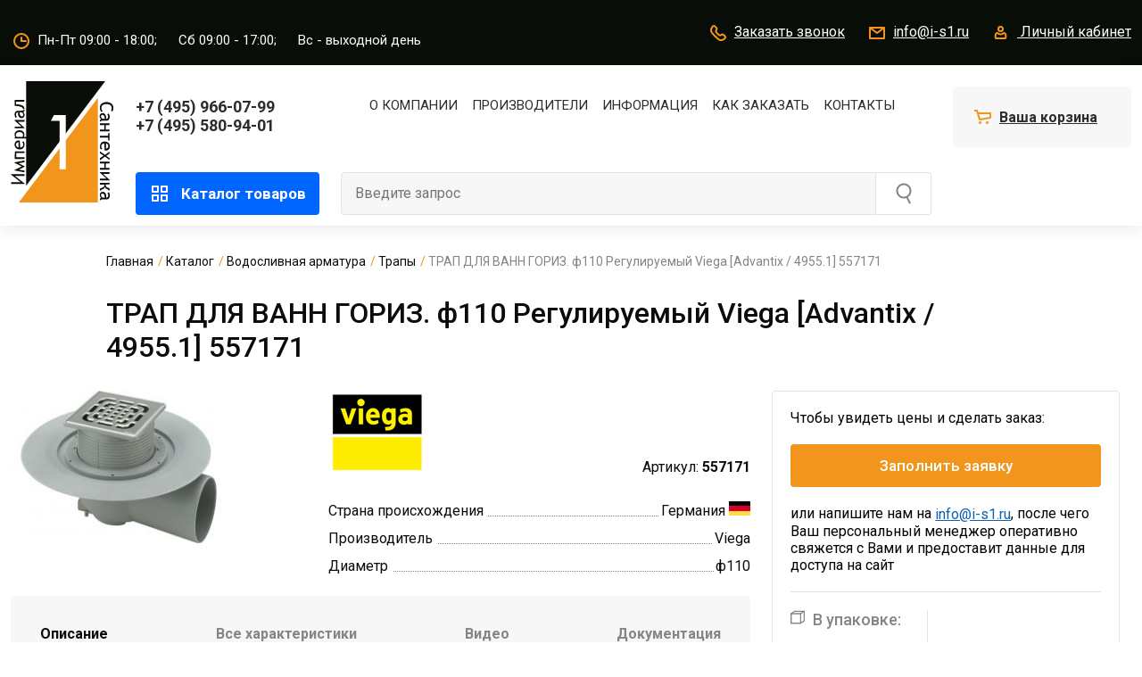

--- FILE ---
content_type: text/html; charset=UTF-8
request_url: https://i-s1.ru/catalog/vodoslivnaya_armatura/trapy/trap_dlya_vann_goriz_f110_reguliruemyy_viega_advantix_4955_1_557171/
body_size: 17945
content:
<!DOCTYPE html>
<html lang="ru">
<head>

    <title>ТРАП ДЛЯ ВАНН ГОРИЗ. ф110 Регулируемый   Viega  [Advantix / 4955.1] 557171</title>

    <meta name="viewport" content="width=device-width, initial-scale=1.0, maximum-scale=1.0, user-scalable=no">

    <link rel="shortcut icon" href="/favicon.ico" type="image/x-icon">
    <link rel="icon" href="/favicon.ico" type="image/x-icon">

    <script src="/tools/js/vuejs/vue.global.prod.js"></script>
    <script src="/tools/js/vuejs/vuex.global.prod.js"></script>
    <script src="/tools/js/vuejs/vue3-sfc-loader.js"></script>

    <meta http-equiv="Content-Type" content="text/html; charset=UTF-8" />
<meta name="robots" content="index, follow" />
<link href="https://fonts.googleapis.com/css2?family=Roboto:wght@400;500;700&display=swap&subset=cyrillic" type="text/css"  rel="stylesheet" />
<link href="/bitrix/js/ui/design-tokens/dist/ui.design-tokens.min.css?168690222922029" type="text/css"  rel="stylesheet" />
<link href="/bitrix/js/ui/fonts/opensans/ui.font.opensans.min.css?16869021102320" type="text/css"  rel="stylesheet" />
<link href="/bitrix/js/main/popup/dist/main.popup.bundle.min.css?168690227226598" type="text/css"  rel="stylesheet" />
<link href="/bitrix/cache/css/s1/is/template_e2545e5e1c2fa1517afd23111609cd08/template_e2545e5e1c2fa1517afd23111609cd08_v1.css?1758797839404806" type="text/css"  data-template-style="true" rel="stylesheet" />
<script type="text/javascript">if(!window.BX)window.BX={};if(!window.BX.message)window.BX.message=function(mess){if(typeof mess==='object'){for(let i in mess) {BX.message[i]=mess[i];} return true;}};</script>
<script type="text/javascript">(window.BX||top.BX).message({'JS_CORE_LOADING':'Загрузка...','JS_CORE_NO_DATA':'- Нет данных -','JS_CORE_WINDOW_CLOSE':'Закрыть','JS_CORE_WINDOW_EXPAND':'Развернуть','JS_CORE_WINDOW_NARROW':'Свернуть в окно','JS_CORE_WINDOW_SAVE':'Сохранить','JS_CORE_WINDOW_CANCEL':'Отменить','JS_CORE_WINDOW_CONTINUE':'Продолжить','JS_CORE_H':'ч','JS_CORE_M':'м','JS_CORE_S':'с','JSADM_AI_HIDE_EXTRA':'Скрыть лишние','JSADM_AI_ALL_NOTIF':'Показать все','JSADM_AUTH_REQ':'Требуется авторизация!','JS_CORE_WINDOW_AUTH':'Войти','JS_CORE_IMAGE_FULL':'Полный размер'});</script>

<script type="text/javascript" src="/bitrix/js/main/core/core.min.js?1686902274219752"></script>

<script>BX.setJSList(['/bitrix/js/main/core/core_ajax.js','/bitrix/js/main/core/core_promise.js','/bitrix/js/main/polyfill/promise/js/promise.js','/bitrix/js/main/loadext/loadext.js','/bitrix/js/main/loadext/extension.js','/bitrix/js/main/polyfill/promise/js/promise.js','/bitrix/js/main/polyfill/find/js/find.js','/bitrix/js/main/polyfill/includes/js/includes.js','/bitrix/js/main/polyfill/matches/js/matches.js','/bitrix/js/ui/polyfill/closest/js/closest.js','/bitrix/js/main/polyfill/fill/main.polyfill.fill.js','/bitrix/js/main/polyfill/find/js/find.js','/bitrix/js/main/polyfill/matches/js/matches.js','/bitrix/js/main/polyfill/core/dist/polyfill.bundle.js','/bitrix/js/main/core/core.js','/bitrix/js/main/polyfill/intersectionobserver/js/intersectionobserver.js','/bitrix/js/main/lazyload/dist/lazyload.bundle.js','/bitrix/js/main/polyfill/core/dist/polyfill.bundle.js','/bitrix/js/main/parambag/dist/parambag.bundle.js']);
</script>
<script type="text/javascript">(window.BX||top.BX).message({'pull_server_enabled':'Y','pull_config_timestamp':'1627486062','pull_guest_mode':'N','pull_guest_user_id':'0'});(window.BX||top.BX).message({'PULL_OLD_REVISION':'Для продолжения корректной работы с сайтом необходимо перезагрузить страницу.'});</script>
<script type="text/javascript">(window.BX||top.BX).message({'LANGUAGE_ID':'ru','FORMAT_DATE':'DD.MM.YYYY','FORMAT_DATETIME':'DD.MM.YYYY HH:MI:SS','COOKIE_PREFIX':'IS1RU','SERVER_TZ_OFFSET':'10800','UTF_MODE':'Y','SITE_ID':'s1','SITE_DIR':'/','USER_ID':'','SERVER_TIME':'1768874797','USER_TZ_OFFSET':'0','USER_TZ_AUTO':'Y','bitrix_sessid':'9da7db134d946bcbc8fe0ee896f7229c'});</script>


<script type="text/javascript" src="/bitrix/js/pull/protobuf/protobuf.min.js?164063234076433"></script>
<script type="text/javascript" src="/bitrix/js/pull/protobuf/model.min.js?164063234014190"></script>
<script type="text/javascript" src="/bitrix/js/rest/client/rest.client.min.js?16407596369240"></script>
<script type="text/javascript" src="/bitrix/js/pull/client/pull.client.min.js?168690221148309"></script>
<script type="text/javascript" src="https://st.iex.su/jquery.js"></script>
<script type="text/javascript" src="/bitrix/js/main/popup/dist/main.popup.bundle.min.js?168690226865670"></script>
<script type="text/javascript">BX.setJSList(['/tools/js/bootstrap.js','/tools/iexForm/iexform.bundle.js','/tools/iexModal/iexModal.bundle.js','/tools/slick/slick.js','/tools/mmenu/mmenu.js','/tools/swiper/swiper.min.js','/tools/fancybox/jquery.fancybox.js','/tools/js/init.js','/local/components/iex/vue.cart/templates/.default/script.js']);</script>
<script type="text/javascript">BX.setCSSList(['/tools/css/bootstrap.css','/tools/iexForm/iexform.css','/tools/iexModal/iexModal.css','/tools/slick/slick.css','/tools/slick/slick-theme.css','/tools/swiper/swiper.min.css','/tools/fancybox/jquery.fancybox.css','/tools/css/fonts.css','/tools/css/bg.css','/tools/css/btn.css','/tools/css/form.css','/tools/css/menu.css','/tools/css/link.css','/tools/mmenu/mmenu.css','/tools/css/lc.css','/tools/css/style.css','/tools/css/bner.css','/local/templates/.default/components/bitrix/catalog.section.list/sections_top_menu_iex/style.css','/local/components/iex/vue.cart/templates/.default/style.css']);</script>
<script type="text/javascript">
					(function () {
						"use strict";

						var counter = function ()
						{
							var cookie = (function (name) {
								var parts = ("; " + document.cookie).split("; " + name + "=");
								if (parts.length == 2) {
									try {return JSON.parse(decodeURIComponent(parts.pop().split(";").shift()));}
									catch (e) {}
								}
							})("BITRIX_CONVERSION_CONTEXT_s1");

							if (cookie && cookie.EXPIRE >= BX.message("SERVER_TIME"))
								return;

							var request = new XMLHttpRequest();
							request.open("POST", "/bitrix/tools/conversion/ajax_counter.php", true);
							request.setRequestHeader("Content-type", "application/x-www-form-urlencoded");
							request.send(
								"SITE_ID="+encodeURIComponent("s1")+
								"&sessid="+encodeURIComponent(BX.bitrix_sessid())+
								"&HTTP_REFERER="+encodeURIComponent(document.referrer)
							);
						};

						if (window.frameRequestStart === true)
							BX.addCustomEvent("onFrameDataReceived", counter);
						else
							BX.ready(counter);
					})();
				</script>



<script type="text/javascript"  src="/bitrix/cache/js/s1/is/template_1edd42314d21dffc54d456f197b46e0f/template_1edd42314d21dffc54d456f197b46e0f_v1.js?1758797839960525"></script>
<script type="text/javascript">var _ba = _ba || []; _ba.push(["aid", "18d4eb08ddad7c9e5eeb7b50173570c7"]); _ba.push(["host", "i-s1.ru"]); _ba.push(["ad[ct][item]", "[base64]"]);_ba.push(["ad[ct][user_id]", function(){return BX.message("USER_ID") ? BX.message("USER_ID") : 0;}]);_ba.push(["ad[ct][recommendation]", function() {var rcmId = "";var cookieValue = BX.getCookie("IS1RU_RCM_PRODUCT_LOG");var productId = 78478;var cItems = [];var cItem;if (cookieValue){cItems = cookieValue.split(".");}var i = cItems.length;while (i--){cItem = cItems[i].split("-");if (cItem[0] == productId){rcmId = cItem[1];break;}}return rcmId;}]);_ba.push(["ad[ct][v]", "2"]);(function() {var ba = document.createElement("script"); ba.type = "text/javascript"; ba.async = true;ba.src = (document.location.protocol == "https:" ? "https://" : "http://") + "bitrix.info/ba.js";var s = document.getElementsByTagName("script")[0];s.parentNode.insertBefore(ba, s);})();</script>


</head>
<body>
<!-- Yandex.Metrika counter -->
<script type="text/javascript" >
   (function(m,e,t,r,i,k,a){m[i]=m[i]||function(){(m[i].a=m[i].a||[]).push(arguments)};
   m[i].l=1*new Date();k=e.createElement(t),a=e.getElementsByTagName(t)[0],k.async=1,k.src=r,a.parentNode.insertBefore(k,a)})
   (window, document, "script", "https://mc.yandex.ru/metrika/tag.js", "ym");

   ym(87023069, "init", {
        clickmap:true,
        trackLinks:true,
        accurateTrackBounce:true,
        webvisor:true
   });
</script>
<noscript><div><img src="https://mc.yandex.ru/watch/87023069" style="position:absolute; left:-9999px;" alt="" /></div></noscript>
<!-- /Yandex.Metrika counter -->
<div>
    <div class="js-place-for-mobile-menu"></div>
    
    <div id="panel"></div>

    <div>


        <div class="b-top-header">
            <div class="container">
                <div class="row align-items-center">
                    <div class="col-auto">
                        <div><a href="/">
                                <img src="/images/is/logo.svg" alt="Империал Сантехника" class="img-fluid b-logo d-block d-lg-none"></a>
                        </div>

                        

                        <div class="b-time d-xl-inline-block d-none"><img src="/images/is/ico/time.svg" class="mr-1"
                                                                          alt=""/><span>Пн-Пт 09:00 - 18:00;</span> <span class="px-3">Сб 09:00 - 17:00;</span> <span>Вс - выходной день</span>
</div>
                    </div>
                    <div class="col-auto d-block d-lg-none b-480-none">
                        <a href="tel:+7 (495) 966-07-99" class="b-phone">+7 (495) 966-07-99</a>
                    </div>
                    <div class="col text-right">
                        <a href="#" class="b-link js-pform-show d-none d-lg-inline-block" data-pform-id="popup-name-phone"
                           data-pform-position="Заказать звонок"><img src="/images/is/ico/phone.svg" class="mr-1"
                                                                      alt=""/>Заказать
                            звонок</a>
                        <a href="mailto:info@i-s1.ru" class="b-top-header__mail b-link d-none d-lg-inline-block"><img
                                    src="/images/is/ico/mail.svg" class="mr-1" alt=""/>info@i-s1.ru</a>

                                                  <a href="#" class="b-link b-link_lc d-none d-lg-inline-block js-pform-show" data-pform-id="popup-login" data-iexmodal-classes="b-popup-form" data-pform-position="Авторизация">
                              <img src="/images/is/ico/lc.svg" class="mr-1" alt=""/>
                              <span>Личный кабинет</span>
                          </a>
                        

                        <a href="#" class="mr-1 iexmodal-show d-lg-none" data-iexmodal-id="search"
                           data-iexmodal-mode="top" data-iexmodal-height="100%"
                           data-iexmodal-classes="b-popup-search" data-iexmodal-content-scroll="false">
                            <img src="/images/search.svg" class="img-fluid">
                        </a>
                                                    <a href="#" class="js-pform-show d-lg-none b-link_cart ml-1" data-pform-id="request-form-login" data-pform-position="Заполнить заявку" title="Заполнить заявку">
                                <img src="/images/is/ico/basket-m.svg" class="d-inline-block mr-1" alt="" />
                            </a>
                        

                                                

                        <a href="#mmenu" class="m-menu__link ml-3 d-xl-none">
                        <span class="m-menu__ico">
                            <span class="hamburger-box">
                                <span class="hamburger-inner"></span>
                            </span>
                        </span>
                        </a>


                        <div class="iexmodal-content" data-iexmodal-id="search">
                            <div class="px-4 position-relative">
                                <div class="row flex-nowrap justify-content-between align-items-center">
                                    <div class="col-2 d-none d-sm-block">
                                        <a href="/" class="d-inline-flex b-logo">
                                            <img src="/images/is/logo.svg" alt="Империал Сантехника" class="img-fluid b-logo">
                                        </a>
                                    </div>
                                    <div class="col position-relative">
                                        <a href="#" class="iexmodal-close b-search-close">
                                            <img src="/images/close.svg" alt="">
                                        </a>
                                        <form action="/search/" method="get">
                                            <div class="row pr-5">

                                                <div class="col col-sm-8 pr-0 position-relative">
                                                    <input class="b-search__input" type="text" value="" placeholder="Введите запрос" name="q">
                                                </div>

                                                <div class="col-auto d-none d-sm-block">
                                                    <button type="submit" class="b-btn b-btn_orange">
                                                        <span>Найти</span>
                                                    </button>
                                                </div>
                                                <div class="col-auto d-block d-sm-none">
                                                    <button type="submit" class="b-btn b-btn_orange h-100">
                                                        <img src="/images/search-w.svg" alt="">
                                                    </button>
                                                </div>
                                            </div>
                                        </form>
                                    </div>
                                </div>
                            </div>
                        </div>

                        <div class="iexmodal-content" data-iexmodal-id="mmenu">
                            <div class="container">
                                <div class="row align-items-center mb-3">
                                    <div class="col-12 col-sm-auto mb-2 mb-sm-0">
                                        <div class="b-region b-link"><img
                                                    src="/images/is/ico/map.svg" class="mr-1" alt="">Москва
                                        </div>
                                    </div>
                                    <div class="col-12 col-sm text-left text-sm-right">
                                        <div class="text_18 font-weight-bold">
                                            <a href="tel:+7 (495) 580-94-01">+7 (495) 580-94-01</a></div>
                                    </div>
                                </div>

                                <div class="row mb-2 mb-md-4">
                                    <div class="col-lg-12 mb-2 mb-md-4">
                                        <a href="#" class="b-btn b-btn_blue b-btn_big w-100 max-w-100"><img
                                                    src="/images/is/mmenu/basket.svg" class="mr-3" alt="">Ваша
                                            корзина</a>
                                    </div>
                                    <div class="col-lg-12">
                                        <ul class="b-mmenu">
                                            <li class="b-mmenu__item"><a href="#">О компании</a></li>
                                            <li class="b-mmenu__item"><a href="#">Производители</a></li>
                                            <li class="b-mmenu__item"><a href="/about/pay/">Оплата</a></li>
                                            <li class="b-mmenu__item"><a href="/about/delivery/">Доставка</a></li>
                                            <li class="b-mmenu__item"><a href="#">контакты</a></li>
                                        </ul>
                                    </div>
                                </div>

                                <div class="row mb-2 mb-md-4">
                                    <div class="col-12 col-sm-6 mb-3">
                                        <a href="#" class="b-btn b-btn__mmenu w-100 max-w-100"><img
                                                    src="/images/is/mmenu/phone.svg" class="mr-2" alt="">Заказать звонок</a>
                                    </div>
                                    <div class="col-12 col-sm-6 mb-3">
                                        <a href="mailto:info@i-s1.ru" class="b-btn b-btn__mmenu w-100 max-w-100"><img
                                                    src="/images/is/mmenu/mail.svg" class="mr-2" alt="">info@i-s1.ru</a>
                                    </div>
                                    <div class="col-12 col-sm-6 mb-3 offset-sm-3">
                                        <a href="#" class="b-btn b-btn__mmenu w-100 max-w-100"><img
                                                    src="/images/is/mmenu/account.svg" class="mr-2" alt="">Личный
                                            кабинет</a>
                                    </div>
                                </div>

                                <div class="row">
                                    <div class="col-lg-12">
                                        <div class="b-work-time">
                                            Пн-Пт 09:00 - 18:00; Сб 09:00 - 17:00;<br>
                                            Вс - выходной день
                                        </div>
                                    </div>
                                </div>

                            </div>
                        </div>

                    </div>
                </div>
            </div>
        </div>
        <div class="b-search-mobile  js-search">
            <form action="/catalog/" method="get">
                <input type="text" name="q" class="b-search-input" placeholder="Введите наименование...">
            </form>
        </div>


<div class="b-header">


        <div class="container py-2 d-none d-lg-block">
            <div class="row">
                <div class="col-auto py-1">
                    <div><a href="/"><img src="/images/is/logo.svg" alt="Империал Сантехник"/></a></div>
                </div>
                <div class="col pt-2">
                    <div class="row py-2">
                        <div class="col-auto text_18 font-weight-bold">
                            <a href="tel:+7 (495) 966-07-99" class="d-inline-block mr-5 d-1445-block">+7 (495)
                                966-07-99</a>
                            <a href="tel:+7 (495) 580-94-01">+7 (495) 580-94-01</a></div>
                        <div class="col text-center d-none d-xl-block">
                            <ul class="b-nav">
                                <li>
                                    <a href="/about/">О компании</a>

                                    <div class="b-header-drop-menu-wrap">
                                        <div class="b-header-drop-menu">
                                            <a href="/about/">О нас</a>
                                            <a href="/about/news/">Новости</a>
                                            <a href="/about/awards/">Награды</a>
                                            <a href="/about/delterms/">Условия доставки</a>
                                            <a href="/about/vacancies/">Вакансии</a>
                                        </div>
                                    </div>
                                </li>
                                <li>
                                    <a href="/manufacturers/">Производители</a>
                                    <div class="b-header-drop-menu-wrap b-header-drop-menu-wrap_330">
                                        <div class="b-header-drop-menu">
                                            <a href="/manufacturers/brands/">Бренды</a>
                                            <a href="/manufacturers/catalogue/">Каталог продукции и новинок</a>
                                            <a href="/manufacturers/price/">Базовый прайс-лист</a>
                                        </div>
                                    </div>
                                </li>
                                <li>
                                    <a href="/about/">Информация</a>
                                    <div class="b-header-drop-menu-wrap b-header-drop-menu-wrap_330">
                                        <div class="b-header-drop-menu">
                                            <a href="/about/brands/certificates/">Сертификаты</a>
                                            <a href="/about/brands/docs/">Техническая документация</a>
                                            <a href="/about/brands/videos/">Видеоролики</a>
                                            <a href="/about/brands/catalogues/">Каталоги и буклеты</a>
                                            <a href="/dealer_certificates/">Дилерские сертификаты</a>
                                        </div>
                                    </div>
                                </li>

                                <li><a href="/how-to-buy/">Как заказать</a></li>
                                <li><a href="/contacts/">Контакты</a></li>
                            </ul>

                        </div>
                    </div>
                    <div class="row pt-4 align-self-end">
                        <div class="col-auto position-static">
                            <a href="/catalog/" class="b-btn-catalog js-menu__item" data-class="all">
                                <img src="/images/is/ico/omenu.svg" class="mr-2" alt=""/>
                                Каталог товаров
                            </a>

                        </div>
                        <div class="col">
                            <div class="row">
		<form class="col" action="/search/index.php">
			<div class="row no-gutters b-search">
				<div class="col"><input class="b-search__input" type="text" value="" placeholder="Введите запрос" name="q"/></div>
				<div class="col-auto"><input class="b-search__btn" type="submit" value="" name="s"/></div>
			</div>
		</form>
</div>
                        </div>
                    </div>
                </div>
                <div class="col-auto pt-2">
                                            <div class="js-pform-show" data-pform-id="request-form-login" data-pform-position="Заполнить заявку" title="Заполнить заявку">
                            <div id="bx_basketT0kNhm" class="b-scart">
                                <div>
                                    <img src="/images/is/ico/cart.svg" class="mr-1"><a href="#" class="stretched-link b-link" alt="Ваша корзина" title="Ваша корзина">Ваша корзина</a>
                                </div>
                            </div>
                        </div>
                                    </div>

                <div class="b-fav-header" style="display: none;">
                    <a href="/favorites/" class="b-fav-header-link">
                        <span class="b-fav-header__ico"></span>
                        <span class="b-fav-header__cnt js-smfav-cnt">0</span>
                    </a>
                </div>
            </div>
            <div class="b-drop-menu-wrap b-nav-drop__hidden all js-menu__content" data-class="all">
                <div class="b-drop-menu">
                    <div class="container">
                        <div class="row">
                            
<div class="row">
							<div class="col-lg-3 col-md-6 col-sm-6 mb-2 mb-md-5">
				<div class="row">
                    <div class="col-auto col-sm-12 col-md-auto">
                                                                        <img src="/upload/iex_resize_cache/56f/catalog_drop_menu_80x96_906c14e5d571153831e4ee8322d1bd34.jpg" class="img-fluid mb-2 mb-xl-0" alt=""/>
                        				</div>
				<div class="col">
					<div class="b-drop-menu__title"><a href="/catalog/kanalizatsionnye_truby_i_fitingi/">Канализационные трубы и фитинги</a>
				</div>
				
				
			<a href="/catalog/kanalizatsionnye_truby_i_fitingi/besshumnaya_kanalizatsiya/" class="b-drop-menu__link">Бесшумная канализация</a>
				
				
			<a href="/catalog/kanalizatsionnye_truby_i_fitingi/vnutrennyaya_kanalizatsiya/" class="b-drop-menu__link">Внутренняя канализация</a>
				
				<a href="#" class="b-drop-menu__link b-drop-menu__link_more js-dropdown-link" data-id="submenu1211">Еще</a><div class="js-dropdown-area" data-id="submenu1211" style="display: none;">
			<a href="/catalog/kanalizatsionnye_truby_i_fitingi/vozdushnye_i_obratnye_klapany/" class="b-drop-menu__link">Воздушные и обратные клапаны</a>
				
				
			<a href="/catalog/kanalizatsionnye_truby_i_fitingi/naruzhnaya_kanalizatsiya/" class="b-drop-menu__link">Наружная канализация</a>
				</div></div></div>
	
			</div>			<div class="col-lg-3 col-md-6 col-sm-6 mb-2 mb-md-5">
				<div class="row">
                    <div class="col-auto col-sm-12 col-md-auto">
                                                                        <img src="/upload/iex_resize_cache/9c4/catalog_drop_menu_80x96_7988d1d52055be3268271d0fd625db5b.png" class="img-fluid mb-2 mb-xl-0" alt=""/>
                        				</div>
				<div class="col">
					<div class="b-drop-menu__title"><a href="/catalog/armatura_dlya_unitaza_i_komplektuyushchie/">Арматура для унитаза и комплектующие</a>
				</div>
				</div></div></div>
						<div class="col-lg-3 col-md-6 col-sm-6 mb-2 mb-md-5">
				<div class="row">
                    <div class="col-auto col-sm-12 col-md-auto">
                                                                        <img src="/upload/iex_resize_cache/2ba/catalog_drop_menu_80x96_dbab8304455dd2a2a44b8cd5da744b4d.png" class="img-fluid mb-2 mb-xl-0" alt=""/>
                        				</div>
				<div class="col">
					<div class="b-drop-menu__title"><a href="/catalog/vodonagrevateli_i_kotly/">Водонагреватели и котлы</a>
				</div>
				
				
			<a href="/catalog/vodonagrevateli_i_kotly/gazovye_vodonagrevateli/" class="b-drop-menu__link">Газовые водонагреватели</a>
				
				
			<a href="/catalog/vodonagrevateli_i_kotly/elektricheskie_vodonagrevateli/" class="b-drop-menu__link">Электрические водонагреватели</a>
				
				<a href="#" class="b-drop-menu__link b-drop-menu__link_more js-dropdown-link" data-id="submenu1200">Еще</a><div class="js-dropdown-area" data-id="submenu1200" style="display: none;">
			<a href="/catalog/vodonagrevateli_i_kotly/kotly/" class="b-drop-menu__link">Котлы</a>
				
				
			<a href="/catalog/vodonagrevateli_i_kotly/komplektuyushchie/" class="b-drop-menu__link">Комплектующие</a>
				</div></div></div>
	
			</div>			<div class="col-lg-3 col-md-6 col-sm-6 mb-2 mb-md-5">
				<div class="row">
                    <div class="col-auto col-sm-12 col-md-auto">
                                                                        <img src="/upload/iex_resize_cache/60c/catalog_drop_menu_80x96_427b2c2787228e060a8076938541745d.png" class="img-fluid mb-2 mb-xl-0" alt=""/>
                        				</div>
				<div class="col">
					<div class="b-drop-menu__title"><a href="/catalog/vodoslivnaya_armatura/">Водосливная арматура</a>
				</div>
				
				
			<a href="/catalog/vodoslivnaya_armatura/gofry_1/" class="b-drop-menu__link">Гофры</a>
				
				
			<a href="/catalog/vodoslivnaya_armatura/obvyazki_i_poluavtomaty/" class="b-drop-menu__link">Обвязки и полуавтоматы</a>
				
				<a href="#" class="b-drop-menu__link b-drop-menu__link_more js-dropdown-link" data-id="submenu1204">Еще</a><div class="js-dropdown-area" data-id="submenu1204" style="display: none;">
			<a href="/catalog/vodoslivnaya_armatura/sifony/" class="b-drop-menu__link">Сифоны</a>
				
				
			<a href="/catalog/vodoslivnaya_armatura/trapy/" class="b-drop-menu__link">Трапы</a>
				</div></div></div>
	
			</div>			<div class="col-lg-3 col-md-6 col-sm-6 mb-2 mb-md-5">
				<div class="row">
                    <div class="col-auto col-sm-12 col-md-auto">
                                                                        <img src="/upload/iex_resize_cache/322/catalog_drop_menu_80x96_9effb3d2f9dd1c6fc627647a41a0393a.png" class="img-fluid mb-2 mb-xl-0" alt=""/>
                        				</div>
				<div class="col">
					<div class="b-drop-menu__title"><a href="/catalog/zapornaya_armatura/">Запорная арматура</a>
				</div>
				
				
			<a href="/catalog/zapornaya_armatura/ventili_i_zadvizhki/" class="b-drop-menu__link">Вентили и задвижки</a>
				
				
			<a href="/catalog/zapornaya_armatura/krany_dlya_vody/" class="b-drop-menu__link">Краны для воды</a>
				
				<a href="#" class="b-drop-menu__link b-drop-menu__link_more js-dropdown-link" data-id="submenu1206">Еще</a><div class="js-dropdown-area" data-id="submenu1206" style="display: none;">
			<a href="/catalog/zapornaya_armatura/krany_dlya_gaza/" class="b-drop-menu__link">Краны для газа</a>
				
				
			<a href="/catalog/zapornaya_armatura/krany_mini_uglovye_tryekhprokhodnye/" class="b-drop-menu__link">Краны мини, угловые, трёхпроходные</a>
				</div></div></div>
	
			</div>			<div class="col-lg-3 col-md-6 col-sm-6 mb-2 mb-md-5">
				<div class="row">
                    <div class="col-auto col-sm-12 col-md-auto">
                                                                        <img src="/upload/iex_resize_cache/7f9/catalog_drop_menu_80x96_d05f3573ebff5a564266a921015d59b2.png" class="img-fluid mb-2 mb-xl-0" alt=""/>
                        				</div>
				<div class="col">
					<div class="b-drop-menu__title"><a href="/catalog/installyatsii_i_komplektuyushchie/">Инсталляции и комплектующие</a>
				</div>
				
				
			<a href="/catalog/installyatsii_i_komplektuyushchie/installyatsii/" class="b-drop-menu__link">Инсталляции</a>
				
				
			<a href="/catalog/installyatsii_i_komplektuyushchie/knopki/" class="b-drop-menu__link">Кнопки</a>
				
				<a href="#" class="b-drop-menu__link b-drop-menu__link_more js-dropdown-link" data-id="submenu1208">Еще</a><div class="js-dropdown-area" data-id="submenu1208" style="display: none;">
			<a href="/catalog/installyatsii_i_komplektuyushchie/komplektuyushchie_2/" class="b-drop-menu__link">Комплектующие</a>
				</div></div></div>
	
			</div>			<div class="col-lg-3 col-md-6 col-sm-6 mb-2 mb-md-5">
				<div class="row">
                    <div class="col-auto col-sm-12 col-md-auto">
                                                                        <img src="/upload/iex_resize_cache/5db/catalog_drop_menu_80x96_2e33636ef1c5f8703fd072a3b2fa84fc.png" class="img-fluid mb-2 mb-xl-0" alt=""/>
                        				</div>
				<div class="col">
					<div class="b-drop-menu__title"><a href="/catalog/instrumenty/">Инструменты</a>
				</div>
				</div></div></div>
						<div class="col-lg-3 col-md-6 col-sm-6 mb-2 mb-md-5">
				<div class="row">
                    <div class="col-auto col-sm-12 col-md-auto">
                                                                        <img src="/upload/iex_resize_cache/8bb/catalog_drop_menu_80x96_f6be1088f11988770a874038a5fcb3ad.jpg" class="img-fluid mb-2 mb-xl-0" alt=""/>
                        				</div>
				<div class="col">
					<div class="b-drop-menu__title"><a href="/catalog/kollektory_kollektornye_gruppy_i_shkafy_santekhnicheskie/">Коллекторы, коллекторные группы и шкафы сантехнические</a>
				</div>
				
				
			<a href="/catalog/kollektory_kollektornye_gruppy_i_shkafy_santekhnicheskie/kollektornye_gruppy_iz_nerzhaveyushchey_stali/" class="b-drop-menu__link">Коллекторные группы из нержавеющей стали</a>
				
				
			<a href="/catalog/kollektory_kollektornye_gruppy_i_shkafy_santekhnicheskie/kollektory_dlya_kotlov/" class="b-drop-menu__link">Коллекторы для котлов</a>
				
				<a href="#" class="b-drop-menu__link b-drop-menu__link_more js-dropdown-link" data-id="submenu1214">Еще</a><div class="js-dropdown-area" data-id="submenu1214" style="display: none;">
			<a href="/catalog/kollektory_kollektornye_gruppy_i_shkafy_santekhnicheskie/kollektory_i_kollektornye_gruppy_iz_latuni/" class="b-drop-menu__link">Коллекторы и коллекторные группы из латуни</a>
				
				
			<a href="/catalog/kollektory_kollektornye_gruppy_i_shkafy_santekhnicheskie/shkafy_santekhnicheskie/" class="b-drop-menu__link">Шкафы сантехнические</a>
				</div></div></div>
	
			</div>			<div class="col-lg-3 col-md-6 col-sm-6 mb-2 mb-md-5">
				<div class="row">
                    <div class="col-auto col-sm-12 col-md-auto">
                                                                        <img src="/upload/iex_resize_cache/682/catalog_drop_menu_80x96_4f2c2b62651f2bf7c2d805a161048682.png" class="img-fluid mb-2 mb-xl-0" alt=""/>
                        				</div>
				<div class="col">
					<div class="b-drop-menu__title"><a href="/catalog/kontrolno_izmeritelnye_pribory/">Контрольно-измерительные приборы</a>
				</div>
				
				
			<a href="/catalog/kontrolno_izmeritelnye_pribory/komplektuyushchie_dlya_kip/" class="b-drop-menu__link">Комплектующие для КИП</a>
				
				
			<a href="/catalog/kontrolno_izmeritelnye_pribory/manometry/" class="b-drop-menu__link">Манометры</a>
				
				<a href="#" class="b-drop-menu__link b-drop-menu__link_more js-dropdown-link" data-id="submenu1217">Еще</a><div class="js-dropdown-area" data-id="submenu1217" style="display: none;">
			<a href="/catalog/kontrolno_izmeritelnye_pribory/schyetchiki_vody/" class="b-drop-menu__link">Счётчики воды</a>
				
				
			<a href="/catalog/kontrolno_izmeritelnye_pribory/termomanometry/" class="b-drop-menu__link">Термоманометры</a>
				
				
			<a href="/catalog/kontrolno_izmeritelnye_pribory/termometry/" class="b-drop-menu__link">Термометры</a>
				
				
			<a href="/catalog/kontrolno_izmeritelnye_pribory/termostaty/" class="b-drop-menu__link">Термостаты</a>
				</div></div></div>
	
			</div>			<div class="col-lg-3 col-md-6 col-sm-6 mb-2 mb-md-5">
				<div class="row">
                    <div class="col-auto col-sm-12 col-md-auto">
                                                                        <img src="/upload/iex_resize_cache/0d4/catalog_drop_menu_80x96_86fe573c6ff6c3353dfd92b8d90448ad.png" class="img-fluid mb-2 mb-xl-0" alt=""/>
                        				</div>
				<div class="col">
					<div class="b-drop-menu__title"><a href="/catalog/mednye_truby_i_fitingi/">Медные трубы и фитинги</a>
				</div>
				</div></div></div>
						<div class="col-lg-3 col-md-6 col-sm-6 mb-2 mb-md-5">
				<div class="row">
                    <div class="col-auto col-sm-12 col-md-auto">
                                                                        <img src="/upload/iex_resize_cache/d5b/catalog_drop_menu_80x96_b43ab675fb8515e73d783703503a273a.png" class="img-fluid mb-2 mb-xl-0" alt=""/>
                        				</div>
				<div class="col">
					<div class="b-drop-menu__title"><a href="/catalog/membrannye_baki_i_yemkosti_dlya_zhidkostey/">Мембранные баки и ёмкости для жидкостей</a>
				</div>
				
				
			<a href="/catalog/membrannye_baki_i_yemkosti_dlya_zhidkostey/dlya_vodosnabzheniya/" class="b-drop-menu__link">Для водоснабжения</a>
				
				
			<a href="/catalog/membrannye_baki_i_yemkosti_dlya_zhidkostey/dlya_goryachego_vodosnabzheniya/" class="b-drop-menu__link">Для горячего водоснабжения</a>
				
				<a href="#" class="b-drop-menu__link b-drop-menu__link_more js-dropdown-link" data-id="submenu1220">Еще</a><div class="js-dropdown-area" data-id="submenu1220" style="display: none;">
			<a href="/catalog/membrannye_baki_i_yemkosti_dlya_zhidkostey/dlya_sistem_otopleniya/" class="b-drop-menu__link">Для систем отопления</a>
				
				
			<a href="/catalog/membrannye_baki_i_yemkosti_dlya_zhidkostey/komplektuyushchie_1/" class="b-drop-menu__link">Комплектующие</a>
				
				
			<a href="/catalog/membrannye_baki_i_yemkosti_dlya_zhidkostey/plastikovye_baki_dlya_vody_i_topliva/" class="b-drop-menu__link">Пластиковые баки для воды и топлива</a>
				</div></div></div>
	
			</div>			<div class="col-lg-3 col-md-6 col-sm-6 mb-2 mb-md-5">
				<div class="row">
                    <div class="col-auto col-sm-12 col-md-auto">
                                                                        <img src="/upload/iex_resize_cache/50a/catalog_drop_menu_80x96_fb2a190f051c902becae3d5349f7aa40.png" class="img-fluid mb-2 mb-xl-0" alt=""/>
                        				</div>
				<div class="col">
					<div class="b-drop-menu__title"><a href="/catalog/nasosy_i_nasosnoe_oborudovanie/">Насосы и насосное оборудование</a>
				</div>
				
				
			<a href="/catalog/nasosy_i_nasosnoe_oborudovanie/vibratsionnye/" class="b-drop-menu__link">Вибрационные</a>
				
				
			<a href="/catalog/nasosy_i_nasosnoe_oborudovanie/drenazhnye_i_fekalnye/" class="b-drop-menu__link">Дренажные и фекальные</a>
				
				<a href="#" class="b-drop-menu__link b-drop-menu__link_more js-dropdown-link" data-id="submenu1224">Еще</a><div class="js-dropdown-area" data-id="submenu1224" style="display: none;">
			<a href="/catalog/nasosy_i_nasosnoe_oborudovanie/kanalizatsionnye/" class="b-drop-menu__link">Канализационные</a>
				
				
			<a href="/catalog/nasosy_i_nasosnoe_oborudovanie/kolodeznye/" class="b-drop-menu__link">Колодезные</a>
				
				
			<a href="/catalog/nasosy_i_nasosnoe_oborudovanie/komplektuyushchie_dlya_nasosov/" class="b-drop-menu__link">Комплектующие для насосов</a>
				
				
			<a href="/catalog/nasosy_i_nasosnoe_oborudovanie/nasosnye_stantsii/" class="b-drop-menu__link">Насосные станции</a>
				
				
			<a href="/catalog/nasosy_i_nasosnoe_oborudovanie/poverkhnostnye/" class="b-drop-menu__link">Поверхностные</a>
				
				
			<a href="/catalog/nasosy_i_nasosnoe_oborudovanie/skvazhinnye/" class="b-drop-menu__link">Скважинные</a>
				
				
			<a href="/catalog/nasosy_i_nasosnoe_oborudovanie/tsirkulyatsionnye/" class="b-drop-menu__link">Циркуляционные</a>
				</div></div></div>
	
			</div>			<div class="col-lg-3 col-md-6 col-sm-6 mb-2 mb-md-5">
				<div class="row">
                    <div class="col-auto col-sm-12 col-md-auto">
                                                                        <img src="/upload/iex_resize_cache/9e3/catalog_drop_menu_80x96_1811d05270b926e7ca6b4d82ee141d0a.png" class="img-fluid mb-2 mb-xl-0" alt=""/>
                        				</div>
				<div class="col">
					<div class="b-drop-menu__title"><a href="/catalog/obzhimnye_i_press_fitingi/">Обжимные и пресс фитинги</a>
				</div>
				</div></div></div>
						<div class="col-lg-3 col-md-6 col-sm-6 mb-2 mb-md-5">
				<div class="row">
                    <div class="col-auto col-sm-12 col-md-auto">
                                                                        <img src="/upload/iex_resize_cache/fbb/catalog_drop_menu_80x96_d22b1ad19fe51b7ab35b598e1f6e16fa.png" class="img-fluid mb-2 mb-xl-0" alt=""/>
                        				</div>
				<div class="col">
					<div class="b-drop-menu__title"><a href="/catalog/pnd_truby_i_fitingi/">ПНД трубы и фитинги</a>
				</div>
				
				
			<a href="/catalog/pnd_truby_i_fitingi/latunnye_pnd_fitingi/" class="b-drop-menu__link">Латунные ПНД фитинги</a>
				
				
			<a href="/catalog/pnd_truby_i_fitingi/plastikovye_pnd_fitingi/" class="b-drop-menu__link">Пластиковые ПНД фитинги</a>
				
				<a href="#" class="b-drop-menu__link b-drop-menu__link_more js-dropdown-link" data-id="submenu1227">Еще</a><div class="js-dropdown-area" data-id="submenu1227" style="display: none;">
			<a href="/catalog/pnd_truby_i_fitingi/pnd_truby/" class="b-drop-menu__link">ПНД трубы</a>
				</div></div></div>
	
			</div>			<div class="col-lg-3 col-md-6 col-sm-6 mb-2 mb-md-5">
				<div class="row">
                    <div class="col-auto col-sm-12 col-md-auto">
                                                                        <img src="/upload/iex_resize_cache/500/catalog_drop_menu_80x96_165ce90f5ffc324b53fa552b198e2c1f.png" class="img-fluid mb-2 mb-xl-0" alt=""/>
                        				</div>
				<div class="col">
					<div class="b-drop-menu__title"><a href="/catalog/podvodka_dlya_vody_i_gaza/">Подводка для воды и газа</a>
				</div>
				
				
			<a href="/catalog/podvodka_dlya_vody_i_gaza/podvodka_dlya_vody_imperial/" class="b-drop-menu__link">Подводка для воды Imperial</a>
				
				
			<a href="/catalog/podvodka_dlya_vody_i_gaza/podvodka_dlya_vody_victoria/" class="b-drop-menu__link">Подводка для воды Victoria</a>
				
				<a href="#" class="b-drop-menu__link b-drop-menu__link_more js-dropdown-link" data-id="submenu1229">Еще</a><div class="js-dropdown-area" data-id="submenu1229" style="display: none;">
			<a href="/catalog/podvodka_dlya_vody_i_gaza/podvodka_dlya_gaza_ayvaz_emmeti/" class="b-drop-menu__link">Подводка для газа Ayvaz, Emmeti</a>
				
				
			<a href="/catalog/podvodka_dlya_vody_i_gaza/slivnye_i_zalivnye_shlangi_dlya_stiralnykh_mashin/" class="b-drop-menu__link">Сливные и заливные шланги для стиральных машин</a>
				</div></div></div>
	
			</div>			<div class="col-lg-3 col-md-6 col-sm-6 mb-2 mb-md-5">
				<div class="row">
                    <div class="col-auto col-sm-12 col-md-auto">
                                                                        <img src="/upload/iex_resize_cache/023/catalog_drop_menu_80x96_201515f3b7e4f01248b82342e968d8a9.png" class="img-fluid mb-2 mb-xl-0" alt=""/>
                        				</div>
				<div class="col">
					<div class="b-drop-menu__title"><a href="/catalog/polipropilen_belogo_i_serogo_tsveta/">Полипропилен белого и серого цвета</a>
				</div>
				</div></div></div>
						<div class="col-lg-3 col-md-6 col-sm-6 mb-2 mb-md-5">
				<div class="row">
                    <div class="col-auto col-sm-12 col-md-auto">
                                                                        <img src="/upload/iex_resize_cache/975/catalog_drop_menu_80x96_36b95ff7c5d1b87b8045e3b8062141c3.png" class="img-fluid mb-2 mb-xl-0" alt=""/>
                        				</div>
				<div class="col">
					<div class="b-drop-menu__title"><a href="/catalog/predokhranitelnaya_i_reguliruyushchaya_armatura/">Предохранительная и регулирующая арматура</a>
				</div>
				
				
			<a href="/catalog/predokhranitelnaya_i_reguliruyushchaya_armatura/balansirovochnye_ventili/" class="b-drop-menu__link">Балансировочные вентили</a>
				
				
			<a href="/catalog/predokhranitelnaya_i_reguliruyushchaya_armatura/gruppy_bezopasnosti/" class="b-drop-menu__link">Группы безопасности</a>
				
				<a href="#" class="b-drop-menu__link b-drop-menu__link_more js-dropdown-link" data-id="submenu1232">Еще</a><div class="js-dropdown-area" data-id="submenu1232" style="display: none;">
			<a href="/catalog/predokhranitelnaya_i_reguliruyushchaya_armatura/zashchita_ot_protechek_vody/" class="b-drop-menu__link">Защита от протечек воды</a>
				
				
			<a href="/catalog/predokhranitelnaya_i_reguliruyushchaya_armatura/membrannye_elektromagnitnye_klapany/" class="b-drop-menu__link">Мембранные электромагнитные клапаны</a>
				
				
			<a href="/catalog/predokhranitelnaya_i_reguliruyushchaya_armatura/perepusknye_i_podpitochnye_klapany/" class="b-drop-menu__link">Перепускные и подпиточные клапаны</a>
				
				
			<a href="/catalog/predokhranitelnaya_i_reguliruyushchaya_armatura/predokhranitelnye_klapany/" class="b-drop-menu__link">Предохранительные клапаны</a>
				
				
			<a href="/catalog/predokhranitelnaya_i_reguliruyushchaya_armatura/reduktory_davleniya/" class="b-drop-menu__link">Редукторы давления</a>
				
				
			<a href="/catalog/predokhranitelnaya_i_reguliruyushchaya_armatura/termostaticheskie_smesitelnye_klapany_ventili_i_uzly/" class="b-drop-menu__link">Термостатические смесительные клапаны, вентили и узлы</a>
				
				
			<a href="/catalog/predokhranitelnaya_i_reguliruyushchaya_armatura/elektroprivody_servoprivody/" class="b-drop-menu__link">Электроприводы (сервоприводы)</a>
				</div></div></div>
	
			</div>			<div class="col-lg-3 col-md-6 col-sm-6 mb-2 mb-md-5">
				<div class="row">
                    <div class="col-auto col-sm-12 col-md-auto">
                                                                        <img src="/upload/iex_resize_cache/862/catalog_drop_menu_80x96_08e07520b3ac4db9d7c8fbf61ba294ff.png" class="img-fluid mb-2 mb-xl-0" alt=""/>
                        				</div>
				<div class="col">
					<div class="b-drop-menu__title"><a href="/catalog/radiatory_i_komplektuyushchie/">Радиаторы и комплектующие</a>
				</div>
				
				
			<a href="/catalog/radiatory_i_komplektuyushchie/alyuminievye_radiatory/" class="b-drop-menu__link">Алюминиевые радиаторы</a>
				
				
			<a href="/catalog/radiatory_i_komplektuyushchie/bimetallicheskie_radiatory/" class="b-drop-menu__link">Биметаллические радиаторы</a>
				
				<a href="#" class="b-drop-menu__link b-drop-menu__link_more js-dropdown-link" data-id="submenu1234">Еще</a><div class="js-dropdown-area" data-id="submenu1234" style="display: none;">
			<a href="/catalog/radiatory_i_komplektuyushchie/ventili_uzly_klapany_i_termogolovki/" class="b-drop-menu__link">Вентили, узлы, клапаны и термоголовки</a>
				
				
			<a href="/catalog/radiatory_i_komplektuyushchie/komplektuyushchie_k_radiatoram/" class="b-drop-menu__link">Комплектующие к радиаторам</a>
				
				
			<a href="/catalog/radiatory_i_komplektuyushchie/teplonositel/" class="b-drop-menu__link">Теплоноситель</a>
				</div></div></div>
	
			</div>			<div class="col-lg-3 col-md-6 col-sm-6 mb-2 mb-md-5">
				<div class="row">
                    <div class="col-auto col-sm-12 col-md-auto">
                                                                        <img src="/upload/iex_resize_cache/84a/catalog_drop_menu_80x96_115fca9131937503b9331801eeb95377.png" class="img-fluid mb-2 mb-xl-0" alt=""/>
                        				</div>
				<div class="col">
					<div class="b-drop-menu__title"><a href="/catalog/raskhodnye_materialy_i_krepleniya_dlya_trub/">Расходные материалы и крепления для труб</a>
				</div>
				</div></div></div>
						<div class="col-lg-3 col-md-6 col-sm-6 mb-2 mb-md-5">
				<div class="row">
                    <div class="col-auto col-sm-12 col-md-auto">
                                                                        <img src="/upload/iex_resize_cache/dab/catalog_drop_menu_80x96_c51e946d6c2c5dbc7f06f7ffdd1936e1.png" class="img-fluid mb-2 mb-xl-0" alt=""/>
                        				</div>
				<div class="col">
					<div class="b-drop-menu__title"><a href="/catalog/smesiteli_leyka_i_komplektuyushchie/">Смесители, лейка и комплектующие</a>
				</div>
				</div></div></div>
						<div class="col-lg-3 col-md-6 col-sm-6 mb-2 mb-md-5">
				<div class="row">
                    <div class="col-auto col-sm-12 col-md-auto">
                                                                        <img src="/upload/iex_resize_cache/7d1/catalog_drop_menu_80x96_1c96ca93895e62a4d5f3ea6d23e7da3a.png" class="img-fluid mb-2 mb-xl-0" alt=""/>
                        				</div>
				<div class="col">
					<div class="b-drop-menu__title"><a href="/catalog/truby_i_fitingi_rehau/">Трубы и фитинги Rehau</a>
				</div>
				</div></div></div>
						<div class="col-lg-3 col-md-6 col-sm-6 mb-2 mb-md-5">
				<div class="row">
                    <div class="col-auto col-sm-12 col-md-auto">
                                                                        <img src="/upload/iex_resize_cache/7dc/catalog_drop_menu_80x96_4d4013fea0022f218fb1dd9c8b9328c0.png" class="img-fluid mb-2 mb-xl-0" alt=""/>
                        				</div>
				<div class="col">
					<div class="b-drop-menu__title"><a href="/catalog/truby_metalloplastikovye_i_iz_sshitogo_polietilena/">Трубы металлопластиковые и из сшитого полиэтилена</a>
				</div>
				</div></div></div>
						<div class="col-lg-3 col-md-6 col-sm-6 mb-2 mb-md-5">
				<div class="row">
                    <div class="col-auto col-sm-12 col-md-auto">
                                                                        <img src="/upload/iex_resize_cache/a31/catalog_drop_menu_80x96_f1e020633f7c91e0c90d2cbc32429744.png" class="img-fluid mb-2 mb-xl-0" alt=""/>
                        				</div>
				<div class="col">
					<div class="b-drop-menu__title"><a href="/catalog/upravlyayushchaya_elektronika_sistema_umnyy_dom/">Управляющая электроника, система &quot;умный дом&quot;</a>
				</div>
				</div></div></div>
						<div class="col-lg-3 col-md-6 col-sm-6 mb-2 mb-md-5">
				<div class="row">
                    <div class="col-auto col-sm-12 col-md-auto">
                                                                        <img src="/upload/iex_resize_cache/317/catalog_drop_menu_80x96_b3ed749dfcb5c8fa29b809e69b519314.png" class="img-fluid mb-2 mb-xl-0" alt=""/>
                        				</div>
				<div class="col">
					<div class="b-drop-menu__title"><a href="/catalog/utepliteli/">Утеплители</a>
				</div>
				</div></div></div>
						<div class="col-lg-3 col-md-6 col-sm-6 mb-2 mb-md-5">
				<div class="row">
                    <div class="col-auto col-sm-12 col-md-auto">
                                                                        <img src="/upload/iex_resize_cache/34f/catalog_drop_menu_80x96_77c5a3bece96c56c1b755151961633ed.png" class="img-fluid mb-2 mb-xl-0" alt=""/>
                        				</div>
				<div class="col">
					<div class="b-drop-menu__title"><a href="/catalog/filtry_dlya_vody/">Фильтры для воды</a>
				</div>
				
				
			<a href="/catalog/filtry_dlya_vody/filtry_syr_rbm_victoria/" class="b-drop-menu__link">Фильтры SYR, RBM, VICTORIA</a>
				
				
			<a href="/catalog/filtry_dlya_vody/filtry_gruboy_ochistki_i_obratnye_klapany/" class="b-drop-menu__link">Фильтры грубой очистки и обратные клапаны</a>
				
				<a href="#" class="b-drop-menu__link b-drop-menu__link_more js-dropdown-link" data-id="submenu1242">Еще</a><div class="js-dropdown-area" data-id="submenu1242" style="display: none;">
			<a href="/catalog/filtry_dlya_vody/filtry_dlya_vody_imperial_atol_dzhileks/" class="b-drop-menu__link">Фильтры для воды Imperial, Atol, Джилекс</a>
				
				
			<a href="/catalog/filtry_dlya_vody/filtry_reduktory_davleniya_i_komplektuyushchie_honeywell/" class="b-drop-menu__link">Фильтры, редукторы давления и комплектующие Honeywell</a>
				</div></div></div>
	
			</div>			<div class="col-lg-3 col-md-6 col-sm-6 mb-2 mb-md-5">
				<div class="row">
                    <div class="col-auto col-sm-12 col-md-auto">
                                                                        <img src="/upload/iex_resize_cache/f7d/catalog_drop_menu_80x96_e9d02876645598ca1636bb03d6d4e661.png" class="img-fluid mb-2 mb-xl-0" alt=""/>
                        				</div>
				<div class="col">
					<div class="b-drop-menu__title"><a href="/catalog/fitingi_rezbovye/">Фитинги резьбовые</a>
				</div>
				
				
			<a href="/catalog/fitingi_rezbovye/fitingi_rezbovye_iz_bronzy/" class="b-drop-menu__link">Фитинги резьбовые из бронзы</a>
				
				
			<a href="/catalog/fitingi_rezbovye/fitingi_rezbovye_latunnye/" class="b-drop-menu__link">Фитинги резьбовые латунные</a>
				
				<a href="#" class="b-drop-menu__link b-drop-menu__link_more js-dropdown-link" data-id="submenu1244">Еще</a><div class="js-dropdown-area" data-id="submenu1244" style="display: none;">
			<a href="/catalog/fitingi_rezbovye/fitingi_rezbovye_khromirovannye/" class="b-drop-menu__link">Фитинги резьбовые хромированные</a>
				
				
			<a href="/catalog/fitingi_rezbovye/fitingi_chugunnye_chernye_i_otsinkovannye/" class="b-drop-menu__link">Фитинги чугунные черные и оцинкованные</a>
				</div></div></div></div>
</div>
                        </div>
                    </div>
                </div>
            </div>
        </div>
</div>


        <div class="b-content-bg b-content-bg_card  b-content-bg_white  ">

                            <div class="container pt-4">
                    <div class="row">
                        <div class="col-lg-10 offset-xl-1">
                                <div class="b-bread">
                    <span>
                                                    <a href="/" title="Главная">Главная</a>
                                                    </span>
                                <span>
                                                    <a href="/catalog/" title="Каталог">Каталог</a>
                                                    </span>
                                <span>
                                                    <a href="/catalog/vodoslivnaya_armatura/" title="Водосливная арматура">Водосливная арматура</a>
                                                    </span>
                                <span>
                                                    <a href="/catalog/vodoslivnaya_armatura/trapy/" title="Трапы">Трапы</a>
                                                    </span>
                                <span>
                                                    <span>ТРАП ДЛЯ ВАНН ГОРИЗ. ф110 Регулируемый   Viega  [Advantix / 4955.1] 557171</span>
                                                    </span>
                        </div>

                        </div>
                    </div>
                </div>
            
                            <div class="container py-4">
                    <div class="row">
                        <div class="col-xl-10 offset-xl-1 ">

                            <h1 class="b-h1">ТРАП ДЛЯ ВАНН ГОРИЗ. ф110 Регулируемый   Viega  [Advantix / 4955.1] 557171</h1>
                        </div>
                    </div>
                </div>
            
    <script>
        if (!!window['iexModalProducts']) {
            var iexModalProducts_empty = true;
            for (var id in window['iexModalProducts']) {
                if (iexModalProducts_empty === true) {
                    iexModalProducts_empty = false;
                }

                break;
            }

            if (iexModalProducts_empty === true) {
                var iexModalProducts = {"78478":{"name":"\u0422\u0420\u0410\u041f \u0414\u041b\u042f \u0412\u0410\u041d\u041d \u0413\u041e\u0420\u0418\u0417. \u0444110 \u0420\u0435\u0433\u0443\u043b\u0438\u0440\u0443\u0435\u043c\u044b\u0439   Viega  [Advantix \/ 4955.1] 557171","price":"0","int_price":0,"img":"\/upload\/iex_resize_cache\/a9e\/2cund2rexuz8569vxuj9g30mv793be58\/item_50x50_50x50_482b4f0e65fea7de803e733eadd9f2b3.jpg"}};
            } else {
                var iexModalProductsNew = {"78478":{"name":"\u0422\u0420\u0410\u041f \u0414\u041b\u042f \u0412\u0410\u041d\u041d \u0413\u041e\u0420\u0418\u0417. \u0444110 \u0420\u0435\u0433\u0443\u043b\u0438\u0440\u0443\u0435\u043c\u044b\u0439   Viega  [Advantix \/ 4955.1] 557171","price":"0","int_price":0,"img":"\/upload\/iex_resize_cache\/a9e\/2cund2rexuz8569vxuj9g30mv793be58\/item_50x50_50x50_482b4f0e65fea7de803e733eadd9f2b3.jpg"}};

                for (var new_id in iexModalProductsNew) {
                    if (!!window['iexModalProducts'][new_id]) {
                    } else {
                        window['iexModalProducts'][new_id] = iexModalProductsNew[new_id];
                    }
                }
            }
        } else {
            var iexModalProducts = {"78478":{"name":"\u0422\u0420\u0410\u041f \u0414\u041b\u042f \u0412\u0410\u041d\u041d \u0413\u041e\u0420\u0418\u0417. \u0444110 \u0420\u0435\u0433\u0443\u043b\u0438\u0440\u0443\u0435\u043c\u044b\u0439   Viega  [Advantix \/ 4955.1] 557171","price":"0","int_price":0,"img":"\/upload\/iex_resize_cache\/a9e\/2cund2rexuz8569vxuj9g30mv793be58\/item_50x50_50x50_482b4f0e65fea7de803e733eadd9f2b3.jpg"}};
        }
    </script>

<div class="iexmodal-content" data-iexmodal-id="add-basket-card">
    <h3 class="js-added-basket-card-title mb-2">Товар добавлен в корзину, в избранное, к сравнению</h3>
    <hr class="mt-2">
    <div class="row mar-bot-20 align-items-center">
        <div class="col-lg-4 col-md-auto col-sm-5 col-5">
            <img class="js-added-basket-card-image b-added-image img-fluid" src="https://48.bex.su/upload/iex_resize_cache/eec/catalog_50x50_9fd63afc4a3f15e98c217b81c7ece09c.png">
        </div>
        <div class="col-lg-8 col-md col-sm-7 col-7">
            <div class="row">
                <div class="col-lg-7 col-12">
                    <div class="js-added-basket-card-name b-added-name">Изолятор SM 25 силовой ИЭК YIS11-25-06</div>
                </div>
                <div class="col-lg-5 col-12">
                    <div class="js-added-basket-card-price b-added-price">1шт*<span>30.00</span> &#8381;</div>
                </div>
            </div>
        </div>
    </div>
    <div class="row text-center mt-3">
        <div class="col-6 mb-2 mb-sm-0">
            <a href="#" class="b-btn b-btn_orange iexmodal-close" onclick="iexModal.close(); return false;">Продолжить покупки</a>
        </div>
        <div class="col-6">
            <a class="b-btn b-btn_orange js-added-basket-card-button" href="/cart/">Оформить заказ</a>
        </div>
    </div>
</div>
<div class="b-card-item">
    <div class="container">
        <div class="row">
            <div class="col-xl-12">
                <div class="row b-flex-nowrap b-flex-lg-wrap">
                    <div class="col-xl-8 col-lg-6 mb-3">
                        <div class="row mb-2">
                            <div class="col-xl-5 col-md-12 col-lg-12 text-center">
                                <div class="row">
                                                                                                                <div class="col-12 col-lg-9 mb-3 text-center">
                                            <a href="/upload/iex_resize_cache/a9e/2cund2rexuz8569vxuj9g30mv793be58/zommed_in_2000x2000_482b4f0e65fea7de803e733eadd9f2b3.jpg"
                                               data-fancybox="gal">
                                                <img src="/upload/iex_resize_cache/a9e/2cund2rexuz8569vxuj9g30mv793be58/list_item_cards_256x180_482b4f0e65fea7de803e733eadd9f2b3.jpg" class="img-fluid">
                                            </a>
                                        </div>
                                                                    </div>
                            </div>
                            <div class="col-md-12 d-block d-lg-none mb-3">
                                                                    <div class="b-card-info-wrap">
                                        <div class="b-card-info">
                                            <div class="row">
                                                <div class="col-lg-12 mb-3 b-card-info__order">
                                                    <div class="mb-3">Чтобы увидеть цены и сделать заказ:</div>
                                                    <div class="js-pform-show b-btn b-btn_big w-100 b-btn_orange max-w-100"
                                                         data-pform-id="request-form-login"
                                                         data-pform-position="Заполнить заявку"
                                                         title="Заполнить заявку">
                                                        Заполнить заявку
                                                    </div>
                                                    <div class="mt-3">или напишите нам на <a class="b-link"
                                                                                             href="mailto:info@i-s1.ru">info@i-s1.ru</a>,
                                                        после чего Ваш персональный менеджер оперативно свяжется с Вами
                                                        и предоставит данные для доступа на сайт
                                                    </div>
                                                </div>


                                                <div class="col-lg-12">
                                                    <hr class="b-card-hr">
                                                    <div class="row">
                                                                                                                    <div class="col-lg-6 mt-3">
                                                                <div class="b-upak">
                                                                    <div class="b-card-info__title">В упаковке:</div>
                                                                    <div>1 шт</div>
                                                                </div>
                                                            </div>
                                                        
                                                                                                            </div>
                                                </div>
                                            </div>
                                        </div>
                                    </div>
                                                            </div>

                            <div class="col d-none d-xl-block">
                                <div class="row align-items-end mb-2 mb-md-4">
                                    <div class="col-md-6">
                                                                                    <a href="/manufacturers/brands/viega/"
                                               title="Viega">
                                                <img src="/upload/iblock/6d8/d8bd1ka1tiw5d2yt12y0f3wqv9sxnfj5/3.png"
                                                     class="img-fluid" alt="логотип бренда">
                                            </a>
                                                                            </div>
                                    <div class="col-md-6 text-right">
                                        Артикул:
                                        <span><b>557171</b></span>
                                    </div>
                                </div>
                                <div class="row">
                                    <div class="col-lg-12">
                                        <div class="b-card-props">
                                                                                            <div class="b-dots">
                                                    <div class="row mb-2">
                                                        <div class="col-6">
                                                            <div class="b-dots__left">
                                                                <span>Страна происхождения</span>
                                                            </div>
                                                        </div>
                                                        <div class="col-6">
                                                            <div class="b-dots__right">
                                                                <span>
                                                                                                                                          
                                                                       Германия                                                                       <img src="/upload/iblock/9d3/b8rubrfje1fhr3q4z0cnhp2suwhgzkc8/066_germany.svg"
                                                                            alt="" class="b-flag-img --card">
                                                                                                                                   </span>
                                                            </div>
                                                        </div>
                                                    </div>
                                                </div>
                                                                                                <div class="b-dots">
                                                    <div class="row mb-2">
                                                        <div class="col-6">
                                                            <div class="b-dots__left">
                                                                <span>Производитель</span>
                                                            </div>
                                                        </div>
                                                        <div class="col-6">
                                                            <div class="b-dots__right">
                                                                <span>
                                                                                                                                          Viega                                                                                                                                   </span>
                                                            </div>
                                                        </div>
                                                    </div>
                                                </div>
                                                                                                <div class="b-dots">
                                                    <div class="row mb-2">
                                                        <div class="col-6">
                                                            <div class="b-dots__left">
                                                                <span>Диаметр</span>
                                                            </div>
                                                        </div>
                                                        <div class="col-6">
                                                            <div class="b-dots__right">
                                                                <span>
                                                                                                                                          ф110                                                                                                                                   </span>
                                                            </div>
                                                        </div>
                                                    </div>
                                                </div>
                                                                                        </div>
                                    </div>
                                </div>
                            </div>
                                                    </div>
                        <div class="row">
                            <div class="col-12 d-block d-xl-none">
                                <div class="row align-items-end mb-2 mb-md-4">
                                    <div class="col-md-6">
                                                                                    <a href="/manufacturers/brands/viega/"
                                               title="Viega">
                                                <img src="/upload/iblock/6d8/d8bd1ka1tiw5d2yt12y0f3wqv9sxnfj5/3.png"
                                                     class="img-fluid" alt="логотип бренда">
                                            </a>
                                                                            </div>
                                    <div class="col-md-6 text-right">
                                        Артикул:
                                        <span><b>557171</b></span>
                                    </div>
                                </div>
                                <div class="row">
                                    <div class="col-lg-12">
                                        <div class="b-card-props">
                                                                                            <div class="b-dots">
                                                    <div class="row mb-2">
                                                        <div class="col-6">
                                                            <div class="b-dots__left">
                                                                <span>Страна происхождения</span>
                                                            </div>
                                                        </div>
                                                        <div class="col-6">
                                                            <div class="b-dots__right">
                                                                <span>
                                                                                                                                          
                                                                       Германия                                                                       <img src="/upload/iblock/9d3/b8rubrfje1fhr3q4z0cnhp2suwhgzkc8/066_germany.svg"
                                                                            alt="" class="b-flag-img --card">
                                                                                                                                   </span>
                                                            </div>
                                                        </div>
                                                    </div>
                                                </div>
                                                                                                <div class="b-dots">
                                                    <div class="row mb-2">
                                                        <div class="col-6">
                                                            <div class="b-dots__left">
                                                                <span>Артикул</span>
                                                            </div>
                                                        </div>
                                                        <div class="col-6">
                                                            <div class="b-dots__right">
                                                                <span>
                                                                                                                                          557171                                                                                                                                   </span>
                                                            </div>
                                                        </div>
                                                    </div>
                                                </div>
                                                                                                <div class="b-dots">
                                                    <div class="row mb-2">
                                                        <div class="col-6">
                                                            <div class="b-dots__left">
                                                                <span>Базовая единица</span>
                                                            </div>
                                                        </div>
                                                        <div class="col-6">
                                                            <div class="b-dots__right">
                                                                <span>
                                                                                                                                          шт                                                                                                                                   </span>
                                                            </div>
                                                        </div>
                                                    </div>
                                                </div>
                                                                                                <div class="b-dots">
                                                    <div class="row mb-2">
                                                        <div class="col-6">
                                                            <div class="b-dots__left">
                                                                <span>Производитель</span>
                                                            </div>
                                                        </div>
                                                        <div class="col-6">
                                                            <div class="b-dots__right">
                                                                <span>
                                                                                                                                          Viega                                                                                                                                   </span>
                                                            </div>
                                                        </div>
                                                    </div>
                                                </div>
                                                                                                <div class="b-dots">
                                                    <div class="row mb-2">
                                                        <div class="col-6">
                                                            <div class="b-dots__left">
                                                                <span>Диаметр</span>
                                                            </div>
                                                        </div>
                                                        <div class="col-6">
                                                            <div class="b-dots__right">
                                                                <span>
                                                                                                                                          ф110                                                                                                                                   </span>
                                                            </div>
                                                        </div>
                                                    </div>
                                                </div>
                                                                                                <div class="b-dots">
                                                    <div class="row mb-2">
                                                        <div class="col-6">
                                                            <div class="b-dots__left">
                                                                <span>В упаковке</span>
                                                            </div>
                                                        </div>
                                                        <div class="col-6">
                                                            <div class="b-dots__right">
                                                                <span>
                                                                                                                                          1                                                                                                                                   </span>
                                                            </div>
                                                        </div>
                                                    </div>
                                                </div>
                                                                                        </div>
                                    </div>
                                </div>
                            </div>

                            <div class="col-lg-12 d-none d-xl-block">
                                <div class="b-card-tabs">
                                    <div class="b-card-tabs__nav">
                                        <nav>
                                            <div class="nav" id="card-tab" role="tablist">
                                                <a class="nav-item b-card-tabs__nav__link active" data-toggle="tab"
                                                   href="#one" role="tab" aria-selected="true">Описание</a>
                                                <a class="nav-item b-card-tabs__nav__link" data-toggle="tab" href="#two"
                                                   role="tab" aria-selected="false">Все характеристики</a>
                                                <a class="nav-item b-card-tabs__nav__link" data-toggle="tab"
                                                   href="#three" role="tab" aria-selected="false">Видео</a>
                                                <a class="nav-item b-card-tabs__nav__link" data-toggle="tab" href="#fo"
                                                   role="tab" aria-selected="false">Документация</a>
                                            </div>
                                        </nav>
                                    </div>

                                    <div class="b-card-tabs-content">
                                        <div class="tab-content" id="nav-tabContent">
                                            <div class="tab-pane fade show active" id="one" role="tabpanel">
                                                                                            </div>
                                            <div class="tab-pane fade" id="two" role="tabpanel">
                                                                                                                                                    <div class="b-dots">
                                                        <div class="row mb-2">
                                                            <div class="col-6">
                                                                <div class="b-dots__left">
                                                                    <span>Страна происхождения</span>
                                                                </div>
                                                            </div>
                                                            <div class="col-6">
                                                                <div class="b-dots__right">
                                                                    <span>Германия</span>
                                                                </div>
                                                            </div>
                                                        </div>
                                                    </div>
                                                                                                    <div class="b-dots">
                                                        <div class="row mb-2">
                                                            <div class="col-6">
                                                                <div class="b-dots__left">
                                                                    <span>Артикул</span>
                                                                </div>
                                                            </div>
                                                            <div class="col-6">
                                                                <div class="b-dots__right">
                                                                    <span>557171</span>
                                                                </div>
                                                            </div>
                                                        </div>
                                                    </div>
                                                                                                    <div class="b-dots">
                                                        <div class="row mb-2">
                                                            <div class="col-6">
                                                                <div class="b-dots__left">
                                                                    <span>Производитель</span>
                                                                </div>
                                                            </div>
                                                            <div class="col-6">
                                                                <div class="b-dots__right">
                                                                    <span>Viega</span>
                                                                </div>
                                                            </div>
                                                        </div>
                                                    </div>
                                                                                                    <div class="b-dots">
                                                        <div class="row mb-2">
                                                            <div class="col-6">
                                                                <div class="b-dots__left">
                                                                    <span>Диаметр</span>
                                                                </div>
                                                            </div>
                                                            <div class="col-6">
                                                                <div class="b-dots__right">
                                                                    <span>ф110</span>
                                                                </div>
                                                            </div>
                                                        </div>
                                                    </div>
                                                                                            </div>
                                            <div class="tab-pane fade" id="three" role="tabpanel">
                                                <div class="row">
                                                                                                                                                                        <div class="col-lg-6 col-12">
                                                                <div class="file p-2">
                                                                    <div class="b-brand__link">
                                                                        <a class="b-text_nodecor"
                                                                           href="https://www.youtube.com/watch?v=1xRFDkZsT94" target="_blank">
                                                                            <img style="max-width:32px" class="mr-2"
                                                                                 src="https://upload.wikimedia.org/wikipedia/commons/thumb/0/09/YouTube_full-color_icon_%282017%29.svg/800px-YouTube_full-color_icon_%282017%29.svg.png">Пресс-фитинги Viega обеспечивают надежность и герметичность соединений при высоком давлении                                                                        </a>
                                                                    </div>
                                                                                                                                        <div class="b-brand__video">
                                                                        <iframe width="100%" height="200px"
                                                                                src="https://www.youtube.com/embed/1xRFDkZsT94"
                                                                                title="YouTube video player"
                                                                                frameborder="0"
                                                                                allow="accelerometer; autoplay; clipboard-write; encrypted-media; gyroscope; picture-in-picture"
                                                                                allowfullscreen></iframe>
                                                                    </div>
                                                                </div>
                                                            </div>
                                                                                                                                                                                                                                <div class="col-lg-6 col-12">
                                                                <div class="file p-2">
                                                                    <div class="b-brand__link">
                                                                        <a class="b-text_nodecor"
                                                                           href="https://www.youtube.com/watch?v=0q7leYtUhJA" target="_blank">
                                                                            <img style="max-width:32px" class="mr-2"
                                                                                 src="https://upload.wikimedia.org/wikipedia/commons/thumb/0/09/YouTube_full-color_icon_%282017%29.svg/800px-YouTube_full-color_icon_%282017%29.svg.png">Распаковка душевого лотка Advantix Vario Viega                                                                        </a>
                                                                    </div>
                                                                                                                                        <div class="b-brand__video">
                                                                        <iframe width="100%" height="200px"
                                                                                src="https://www.youtube.com/embed/0q7leYtUhJA"
                                                                                title="YouTube video player"
                                                                                frameborder="0"
                                                                                allow="accelerometer; autoplay; clipboard-write; encrypted-media; gyroscope; picture-in-picture"
                                                                                allowfullscreen></iframe>
                                                                    </div>
                                                                </div>
                                                            </div>
                                                                                                                                                                                                                                <div class="col-lg-6 col-12">
                                                                <div class="file p-2">
                                                                    <div class="b-brand__link">
                                                                        <a class="b-text_nodecor"
                                                                           href="https://www.youtube.com/watch?v=Xy3DeqzxMk4" target="_blank">
                                                                            <img style="max-width:32px" class="mr-2"
                                                                                 src="https://upload.wikimedia.org/wikipedia/commons/thumb/0/09/YouTube_full-color_icon_%282017%29.svg/800px-YouTube_full-color_icon_%282017%29.svg.png">Какой лучше выбрать трап для ванной комнаты, с сухим затвором или гидрозатвором.                                                                        </a>
                                                                    </div>
                                                                                                                                        <div class="b-brand__video">
                                                                        <iframe width="100%" height="200px"
                                                                                src="https://www.youtube.com/embed/Xy3DeqzxMk4"
                                                                                title="YouTube video player"
                                                                                frameborder="0"
                                                                                allow="accelerometer; autoplay; clipboard-write; encrypted-media; gyroscope; picture-in-picture"
                                                                                allowfullscreen></iframe>
                                                                    </div>
                                                                </div>
                                                            </div>
                                                                                                                                                                                                                                <div class="col-lg-6 col-12">
                                                                <div class="file p-2">
                                                                    <div class="b-brand__link">
                                                                        <a class="b-text_nodecor"
                                                                           href="https://www.youtube.com/watch?v=uzOVmettCdc" target="_blank">
                                                                            <img style="max-width:32px" class="mr-2"
                                                                                 src="https://upload.wikimedia.org/wikipedia/commons/thumb/0/09/YouTube_full-color_icon_%282017%29.svg/800px-YouTube_full-color_icon_%282017%29.svg.png">Как подобрать душевой трап по пропускной способности.                                                                        </a>
                                                                    </div>
                                                                                                                                        <div class="b-brand__video">
                                                                        <iframe width="100%" height="200px"
                                                                                src="https://www.youtube.com/embed/uzOVmettCdc"
                                                                                title="YouTube video player"
                                                                                frameborder="0"
                                                                                allow="accelerometer; autoplay; clipboard-write; encrypted-media; gyroscope; picture-in-picture"
                                                                                allowfullscreen></iframe>
                                                                    </div>
                                                                </div>
                                                            </div>
                                                                                                                                                                                                                                <div class="col-lg-6 col-12">
                                                                <div class="file p-2">
                                                                    <div class="b-brand__link">
                                                                        <a class="b-text_nodecor"
                                                                           href="https://www.youtube.com/watch?v=UPFGrBwsqk4" target="_blank">
                                                                            <img style="max-width:32px" class="mr-2"
                                                                                 src="https://upload.wikimedia.org/wikipedia/commons/thumb/0/09/YouTube_full-color_icon_%282017%29.svg/800px-YouTube_full-color_icon_%282017%29.svg.png">Какая разница между сливами и переливами для ванн с конструкцией полный автомат и полуавтомат.                                                                        </a>
                                                                    </div>
                                                                                                                                        <div class="b-brand__video">
                                                                        <iframe width="100%" height="200px"
                                                                                src="https://www.youtube.com/embed/UPFGrBwsqk4"
                                                                                title="YouTube video player"
                                                                                frameborder="0"
                                                                                allow="accelerometer; autoplay; clipboard-write; encrypted-media; gyroscope; picture-in-picture"
                                                                                allowfullscreen></iframe>
                                                                    </div>
                                                                </div>
                                                            </div>
                                                                                                                                                                                                                                <div class="col-lg-6 col-12">
                                                                <div class="file p-2">
                                                                    <div class="b-brand__link">
                                                                        <a class="b-text_nodecor"
                                                                           href="https://www.youtube.com/watch?v=9FTcjLb5XLU" target="_blank">
                                                                            <img style="max-width:32px" class="mr-2"
                                                                                 src="https://upload.wikimedia.org/wikipedia/commons/thumb/0/09/YouTube_full-color_icon_%282017%29.svg/800px-YouTube_full-color_icon_%282017%29.svg.png">Как подобрать типоразмер слива-перелива для ванн, с конструкцией полуавтомат.                                                                        </a>
                                                                    </div>
                                                                                                                                        <div class="b-brand__video">
                                                                        <iframe width="100%" height="200px"
                                                                                src="https://www.youtube.com/embed/9FTcjLb5XLU"
                                                                                title="YouTube video player"
                                                                                frameborder="0"
                                                                                allow="accelerometer; autoplay; clipboard-write; encrypted-media; gyroscope; picture-in-picture"
                                                                                allowfullscreen></iframe>
                                                                    </div>
                                                                </div>
                                                            </div>
                                                                                                                                                            </div>
                                            </div>
                                            <div class="tab-pane fade" id="fo" role="tabpanel">
                                                                                                                                                                                                                <div class="file p-2">
                                                            Документация отсутствует
                                                        </div>
                                                                                                                                                </div>
                                        </div>
                                    </div>

                                    
                                </div>
                            </div>
                        </div>
                    </div>
                    <div class="col-xl-auto col-lg-6 mb-3 d-none d-lg-block">
                        <div class="b-card-info-wrap iexVueCart__itemWrap" data-product-id="78478">
                                                            <div class="b-card-info">
                                    <div class="row">
                                        <div class="col-lg-12 mb-3 b-card-info__order">
                                            <div class="mb-3">Чтобы увидеть цены и сделать заказ:</div>
                                            <div class="js-pform-show b-btn b-btn_big w-100 b-btn_orange max-w-100"
                                                 data-pform-id="request-form-login"
                                                 data-pform-position="Заполнить заявку" title="Заполнить заявку">
                                                Заполнить заявку
                                            </div>
                                            <div class="mt-3">или напишите нам на <a class="b-link"
                                                                                     href="mailto:info@i-s1.ru">info@i-s1.ru</a>,
                                                после чего Ваш персональный менеджер оперативно свяжется с Вами и
                                                предоставит данные для доступа на сайт
                                            </div>
                                        </div>


                                        <div class="col-lg-12">
                                            <hr class="b-card-hr">
                                            <div class="row">
                                                                                                    <div class="col-lg-6 mt-3">
                                                        <div class="b-upak">
                                                            <div class="b-card-info__title">В упаковке:</div>
                                                            <div>1 шт</div>
                                                        </div>
                                                    </div>
                                                
                                                                                            </div>
                                        </div>
                                    </div>
                                </div>
                                                    </div>
                    </div>

                    <div class="col-lg-12 d-block d-xl-none">
                        <div class="b-card-tabs">
                            <div class="b-card-tabs__nav">
                                <nav>
                                    <div class="nav" id="card-tab" role="tablist">
                                        <a class="nav-item b-card-tabs__nav__link active" data-toggle="tab"
                                           href="#one_m" role="tab" aria-selected="true">Описание</a>
                                        <a class="nav-item b-card-tabs__nav__link" data-toggle="tab" href="#two_m"
                                           role="tab" aria-selected="false">Все характеристики</a>
                                        <a class="nav-item b-card-tabs__nav__link" data-toggle="tab"
                                           href="#three_m" role="tab" aria-selected="false">Видео</a>
                                        <a class="nav-item b-card-tabs__nav__link" data-toggle="tab" href="#fo_m"
                                           role="tab" aria-selected="false">Документация</a>
                                    </div>
                                </nav>
                            </div>

                            <div class="b-card-tabs-content">
                                <div class="tab-content" id="nav-tabContent">
                                    <div class="tab-pane fade show active" id="one_m" role="tabpanel">
                                                                            </div>
                                    <div class="tab-pane fade" id="two_m" role="tabpanel">
                                                                                                                            <div class="b-dots">
                                                <div class="row mb-2">
                                                    <div class="col-6">
                                                        <div class="b-dots__left">
                                                            <span>Страна происхождения</span>
                                                        </div>
                                                    </div>
                                                    <div class="col-6">
                                                        <div class="b-dots__right">
                                                            <span>Германия</span>
                                                        </div>
                                                    </div>
                                                </div>
                                            </div>
                                                                                    <div class="b-dots">
                                                <div class="row mb-2">
                                                    <div class="col-6">
                                                        <div class="b-dots__left">
                                                            <span>Артикул</span>
                                                        </div>
                                                    </div>
                                                    <div class="col-6">
                                                        <div class="b-dots__right">
                                                            <span>557171</span>
                                                        </div>
                                                    </div>
                                                </div>
                                            </div>
                                                                                    <div class="b-dots">
                                                <div class="row mb-2">
                                                    <div class="col-6">
                                                        <div class="b-dots__left">
                                                            <span>Производитель</span>
                                                        </div>
                                                    </div>
                                                    <div class="col-6">
                                                        <div class="b-dots__right">
                                                            <span>Viega</span>
                                                        </div>
                                                    </div>
                                                </div>
                                            </div>
                                                                                    <div class="b-dots">
                                                <div class="row mb-2">
                                                    <div class="col-6">
                                                        <div class="b-dots__left">
                                                            <span>Диаметр</span>
                                                        </div>
                                                    </div>
                                                    <div class="col-6">
                                                        <div class="b-dots__right">
                                                            <span>ф110</span>
                                                        </div>
                                                    </div>
                                                </div>
                                            </div>
                                                                            </div>
                                    <div class="tab-pane fade" id="three_m" role="tabpanel">
                                        <div class="row">
                                                                                                                                                <div class="col-lg-6 col-12">
                                                        <div class="file p-2">
                                                            <div class="b-brand__link">
                                                                <a class="b-text_nodecor" href="https://www.youtube.com/watch?v=1xRFDkZsT94"
                                                                   target="_blank">
                                                                    <img style="max-width:32px" class="mr-2"
                                                                         src="https://upload.wikimedia.org/wikipedia/commons/thumb/0/09/YouTube_full-color_icon_%282017%29.svg/800px-YouTube_full-color_icon_%282017%29.svg.png">Пресс-фитинги Viega обеспечивают надежность и герметичность соединений при высоком давлении                                                                </a>
                                                            </div>
                                                                                                                        <div class="b-brand__video">
                                                                <iframe width="100%" height="200px"
                                                                        src="https://www.youtube.com/embed/1xRFDkZsT94"
                                                                        title="YouTube video player" frameborder="0"
                                                                        allow="accelerometer; autoplay; clipboard-write; encrypted-media; gyroscope; picture-in-picture"
                                                                        allowfullscreen></iframe>
                                                            </div>
                                                        </div>
                                                    </div>
                                                                                                                                                                                                <div class="col-lg-6 col-12">
                                                        <div class="file p-2">
                                                            <div class="b-brand__link">
                                                                <a class="b-text_nodecor" href="https://www.youtube.com/watch?v=0q7leYtUhJA"
                                                                   target="_blank">
                                                                    <img style="max-width:32px" class="mr-2"
                                                                         src="https://upload.wikimedia.org/wikipedia/commons/thumb/0/09/YouTube_full-color_icon_%282017%29.svg/800px-YouTube_full-color_icon_%282017%29.svg.png">Распаковка душевого лотка Advantix Vario Viega                                                                </a>
                                                            </div>
                                                                                                                        <div class="b-brand__video">
                                                                <iframe width="100%" height="200px"
                                                                        src="https://www.youtube.com/embed/0q7leYtUhJA"
                                                                        title="YouTube video player" frameborder="0"
                                                                        allow="accelerometer; autoplay; clipboard-write; encrypted-media; gyroscope; picture-in-picture"
                                                                        allowfullscreen></iframe>
                                                            </div>
                                                        </div>
                                                    </div>
                                                                                                                                                                                                <div class="col-lg-6 col-12">
                                                        <div class="file p-2">
                                                            <div class="b-brand__link">
                                                                <a class="b-text_nodecor" href="https://www.youtube.com/watch?v=Xy3DeqzxMk4"
                                                                   target="_blank">
                                                                    <img style="max-width:32px" class="mr-2"
                                                                         src="https://upload.wikimedia.org/wikipedia/commons/thumb/0/09/YouTube_full-color_icon_%282017%29.svg/800px-YouTube_full-color_icon_%282017%29.svg.png">Какой лучше выбрать трап для ванной комнаты, с сухим затвором или гидрозатвором.                                                                </a>
                                                            </div>
                                                                                                                        <div class="b-brand__video">
                                                                <iframe width="100%" height="200px"
                                                                        src="https://www.youtube.com/embed/Xy3DeqzxMk4"
                                                                        title="YouTube video player" frameborder="0"
                                                                        allow="accelerometer; autoplay; clipboard-write; encrypted-media; gyroscope; picture-in-picture"
                                                                        allowfullscreen></iframe>
                                                            </div>
                                                        </div>
                                                    </div>
                                                                                                                                                                                                <div class="col-lg-6 col-12">
                                                        <div class="file p-2">
                                                            <div class="b-brand__link">
                                                                <a class="b-text_nodecor" href="https://www.youtube.com/watch?v=uzOVmettCdc"
                                                                   target="_blank">
                                                                    <img style="max-width:32px" class="mr-2"
                                                                         src="https://upload.wikimedia.org/wikipedia/commons/thumb/0/09/YouTube_full-color_icon_%282017%29.svg/800px-YouTube_full-color_icon_%282017%29.svg.png">Как подобрать душевой трап по пропускной способности.                                                                </a>
                                                            </div>
                                                                                                                        <div class="b-brand__video">
                                                                <iframe width="100%" height="200px"
                                                                        src="https://www.youtube.com/embed/uzOVmettCdc"
                                                                        title="YouTube video player" frameborder="0"
                                                                        allow="accelerometer; autoplay; clipboard-write; encrypted-media; gyroscope; picture-in-picture"
                                                                        allowfullscreen></iframe>
                                                            </div>
                                                        </div>
                                                    </div>
                                                                                                                                                                                                <div class="col-lg-6 col-12">
                                                        <div class="file p-2">
                                                            <div class="b-brand__link">
                                                                <a class="b-text_nodecor" href="https://www.youtube.com/watch?v=UPFGrBwsqk4"
                                                                   target="_blank">
                                                                    <img style="max-width:32px" class="mr-2"
                                                                         src="https://upload.wikimedia.org/wikipedia/commons/thumb/0/09/YouTube_full-color_icon_%282017%29.svg/800px-YouTube_full-color_icon_%282017%29.svg.png">Какая разница между сливами и переливами для ванн с конструкцией полный автомат и полуавтомат.                                                                </a>
                                                            </div>
                                                                                                                        <div class="b-brand__video">
                                                                <iframe width="100%" height="200px"
                                                                        src="https://www.youtube.com/embed/UPFGrBwsqk4"
                                                                        title="YouTube video player" frameborder="0"
                                                                        allow="accelerometer; autoplay; clipboard-write; encrypted-media; gyroscope; picture-in-picture"
                                                                        allowfullscreen></iframe>
                                                            </div>
                                                        </div>
                                                    </div>
                                                                                                                                                                                                <div class="col-lg-6 col-12">
                                                        <div class="file p-2">
                                                            <div class="b-brand__link">
                                                                <a class="b-text_nodecor" href="https://www.youtube.com/watch?v=9FTcjLb5XLU"
                                                                   target="_blank">
                                                                    <img style="max-width:32px" class="mr-2"
                                                                         src="https://upload.wikimedia.org/wikipedia/commons/thumb/0/09/YouTube_full-color_icon_%282017%29.svg/800px-YouTube_full-color_icon_%282017%29.svg.png">Как подобрать типоразмер слива-перелива для ванн, с конструкцией полуавтомат.                                                                </a>
                                                            </div>
                                                                                                                        <div class="b-brand__video">
                                                                <iframe width="100%" height="200px"
                                                                        src="https://www.youtube.com/embed/9FTcjLb5XLU"
                                                                        title="YouTube video player" frameborder="0"
                                                                        allow="accelerometer; autoplay; clipboard-write; encrypted-media; gyroscope; picture-in-picture"
                                                                        allowfullscreen></iframe>
                                                            </div>
                                                        </div>
                                                    </div>
                                                                                                                                    </div>
                                    </div>
                                    <div class="tab-pane fade" id="fo_m" role="tabpanel">
                                                                                                                                                                                <div class="file p-2">
                                                    Документация отсутствует
                                                </div>
                                                                                                                        </div>
                                </div>
                            </div>

                            
                        </div>
                    </div>
                </div>
            </div>
        </div>
    </div>
</div>

</div>
<div class="bg-orange">
    <div class="container">
        <div class="row align-items-center b-attention py-2">
            <div class="col-lg-5 font-weight-bold mb-3 mb-lg-0">
                <div class="row align-items-center">
                    <div class="col-auto">
                        <img src="/images/is/ico/attention.svg" alt="" class="img-fluid" />
                    </div>
                    <div class="col">
                        <span style="font-size: 12pt;">Мы работаем со всеми категориями клиентов: монтажники, проектировщики, торговые организации, строительные компании, оптовые компании, интернет-магазины, магазины DIY, организации ЖКХ и УК.&nbsp;</span><span style="font-size: 12pt;">Нужны оптовые цены?&nbsp;</span> <a href="#" class="b-link js-pform-show" data-pform-id="request-form-login" data-pform-position="Заполнить заявку" title="Заполнить заявку">Зарегистрируйтесь</a>!
                    </div>
                </div>
            </div>
            <div class="col-lg-1 text-center d-none d-lg-block"><div class="b-attention__border"></div></div>
            <div class="col-lg-6">
                <a href="#" class="b-link js-pform-show" data-pform-id="request-form-login" data-pform-position="Заполнить заявку" title="Заполнить заявку">Регистрация</a> позволит Вам стать нашим партнёром и иметь возможность совершать закупки по оптовым ценам, получать скидки и бонусы.
            </div>
        </div>
    </div>
</div>
<div class="bg-grey py-5">
    <div class="container">
        <div class="row">
            <div class="col-lg-2 col-sm-2 mb-3 mb-lg-0 text-center">
                <a href="/"><img src="/images/is/logo.svg" alt="Империал Сантехник" class="img-fluid" /></a>
            </div>
            <div class="col-lg-2 col-sm-5 mb-3 mb-lg-0 text-center text-sm-left">
                <div class="b-footer__title mb-3">Империал Сантехника</div>
                <ul class="b-nav b-nav_footer">
                    <li><a href="/about/">О компании</a></li>
                    <li><a href="/manufacturers/">Производители</a></li>
                    <li><a href="/about/pay/">Оплата</a></li>
                    <li><a href="/about/delivery/">Доставка</a></li>
                    <li><a href="/contacts/">Контакты</a></li>
                </ul>
            </div>
            <div class="col-lg-3 col-sm-5 mb-3 mb-lg-0 text-center text-sm-left">
                <div class="b-footer-conacts">
                <div class="b-footer__title mb-3 d-none d-sm-block">Контакты</div>
                <div class="font-weight-bold mb-1 mb-sm-3"><img src="/images/is/ico/f-house.svg" class="mr-1 d-none d-sm-inline-block" alt="" /> i-s1.ru</div>
                <div class="row no-gutters font-weight-bold mb-1 mb-sm-3">
                    <div class="col-auto pr-0 pr-sm-1"><img src="/images/is/ico/f-phone.svg" class="d-none d-sm-block" alt="" /></div>
                    <div class="col"><a  href="tel:+7 (495) 966-07-99">+7 (495) 966-07-99</a><br /><a href="tel:+7 (495) 580-94-01">+7 (495) 580-94-01</a></div>
                </div>
                <div class="font-weight-bold mb-4"><img src="/images/is/ico/f-mail.svg" class="mr-1 d-none d-sm-inline-block" alt="" /> <a href="mailto:info@i-s1.ru" class="b-link">info@i-s1.ru</a></div>
                <div class="b-time">
                  Время работы:<br>
 Пн-Пт 09:00 - 18:00;<br>
 Сб 09:00 - 17:00;<br>
Вс - выходной день                </div>
            </div>
            </div>
            <div class="col-lg-5">
                <div class="b-block">
                    <div class="b-map">
                        <script type="text/javascript" charset="utf-8" async src="https://api-maps.yandex.ru/services/constructor/1.0/js/?um=constructor%3A14687683fd1f8c145ab9a4ac5f949b5f48a33edf3ecc8402ab57ae5da44ee884&amp;width=100%25&amp;height=264&amp;lang=ru_RU&amp;scroll=false&amp;apikey=5549a45e-4d16-4be2-97d8-101293a9a2a6"></script>
                    </div>
                    <div class="p-3">Наш адрес: г. Москва, поселение Сосенское, Хованская промзона</div>
                </div>
            </div>
        </div>
    </div>
</div>

        <div
            style="max-width: 667px"
            id="iexVueCartModal_90599c"
            class="iexmodal-content "
            data-iexmodal-id="iexvuecart-confirm"
            data-iexmodal-content-wrap="false"
            data-iexmodal-width="667px"
        >
            <div class="iexmodal-content-wrap"></div>
        </div>
        <script>
    document.addEventListener("DOMContentLoaded", function(){
        window.iexVueCart.init({"appName":"iexVueCart","componentsDir":"\/local\/components\/iex\/vue.cart\/templates\/.default\/vue\/","componentsList":{"HeaderCart":{"file":"HeaderCart.vue","class":"iexVueCartHeaderCart"},"LC_cart":{"file":"LC_cart.vue","class":"iexVueCartLC_cart"},"List":{"file":"List.vue","class":"iexVueCartList"},"Modal":{"file":"Modal.vue","class":"iexVueCartModal"},"Small":{"file":"Small.vue","class":"iexVueCartSmall"}},"actionsClasses":{"itemWrap":"iexVueCart__itemWrap","itemIncart":"iexVueCart__itemIncart","itemProcessing":"iexVueCart__itemProcessing","incButton":"iexVueCart__incButton","decButton":"iexVueCart__decButton","quantityInput":"iexVueCart__quantityInput","addCartButton":"iexVueCart__addCartButton","updateCartButton":"iexVueCart__updateCartButton"},"component":{"name":"Modal","id":"iexVueCartModal_90599c","selector":"#iexVueCartModal_90599c","file":"\/local\/components\/iex\/vue.cart\/templates\/.default\/vue\/Modal.vue"},"modal":{"id":"iexvuecart-confirm","width":"700px","classes":"b-popup-form"}});
    });
</script>

</div>
</div>
</body>
</html>


--- FILE ---
content_type: application/javascript
request_url: https://i-s1.ru/tools/js/vuejs/vue.global.prod.js
body_size: 42762
content:
var Vue=function(e){"use strict";function t(e,t){const n=Object.create(null),o=e.split(",");for(let r=0;r<o.length;r++)n[o[r]]=!0;return t?e=>!!n[e.toLowerCase()]:e=>!!n[e]}const n=t("Infinity,undefined,NaN,isFinite,isNaN,parseFloat,parseInt,decodeURI,decodeURIComponent,encodeURI,encodeURIComponent,Math,Number,Date,Array,Object,Boolean,String,RegExp,Map,Set,JSON,Intl,BigInt"),o=t("itemscope,allowfullscreen,formnovalidate,ismap,nomodule,novalidate,readonly");function r(e){if(T(e)){const t={};for(let n=0;n<e.length;n++){const o=e[n],s=r(A(o)?l(o):o);if(s)for(const e in s)t[e]=s[e]}return t}if(I(e))return e}const s=/;(?![^(]*\))/g,i=/:(.+)/;function l(e){const t={};return e.split(s).forEach((e=>{if(e){const n=e.split(i);n.length>1&&(t[n[0].trim()]=n[1].trim())}})),t}function c(e){let t="";if(A(e))t=e;else if(T(e))for(let n=0;n<e.length;n++){const o=c(e[n]);o&&(t+=o+" ")}else if(I(e))for(const n in e)e[n]&&(t+=n+" ");return t.trim()}const a=t("html,body,base,head,link,meta,style,title,address,article,aside,footer,header,h1,h2,h3,h4,h5,h6,hgroup,nav,section,div,dd,dl,dt,figcaption,figure,picture,hr,img,li,main,ol,p,pre,ul,a,b,abbr,bdi,bdo,br,cite,code,data,dfn,em,i,kbd,mark,q,rp,rt,rtc,ruby,s,samp,small,span,strong,sub,sup,time,u,var,wbr,area,audio,map,track,video,embed,object,param,source,canvas,script,noscript,del,ins,caption,col,colgroup,table,thead,tbody,td,th,tr,button,datalist,fieldset,form,input,label,legend,meter,optgroup,option,output,progress,select,textarea,details,dialog,menu,summary,template,blockquote,iframe,tfoot"),u=t("svg,animate,animateMotion,animateTransform,circle,clipPath,color-profile,defs,desc,discard,ellipse,feBlend,feColorMatrix,feComponentTransfer,feComposite,feConvolveMatrix,feDiffuseLighting,feDisplacementMap,feDistanceLight,feDropShadow,feFlood,feFuncA,feFuncB,feFuncG,feFuncR,feGaussianBlur,feImage,feMerge,feMergeNode,feMorphology,feOffset,fePointLight,feSpecularLighting,feSpotLight,feTile,feTurbulence,filter,foreignObject,g,hatch,hatchpath,image,line,linearGradient,marker,mask,mesh,meshgradient,meshpatch,meshrow,metadata,mpath,path,pattern,polygon,polyline,radialGradient,rect,set,solidcolor,stop,switch,symbol,text,textPath,title,tspan,unknown,use,view"),p=t("area,base,br,col,embed,hr,img,input,link,meta,param,source,track,wbr");function f(e,t){if(e===t)return!0;let n=$(e),o=$(t);if(n||o)return!(!n||!o)&&e.getTime()===t.getTime();if(n=T(e),o=T(t),n||o)return!(!n||!o)&&function(e,t){if(e.length!==t.length)return!1;let n=!0;for(let o=0;n&&o<e.length;o++)n=f(e[o],t[o]);return n}(e,t);if(n=I(e),o=I(t),n||o){if(!n||!o)return!1;if(Object.keys(e).length!==Object.keys(t).length)return!1;for(const n in e){const o=e.hasOwnProperty(n),r=t.hasOwnProperty(n);if(o&&!r||!o&&r||!f(e[n],t[n]))return!1}}return String(e)===String(t)}function d(e,t){return e.findIndex((e=>f(e,t)))}const h=(e,t)=>N(t)?{[`Map(${t.size})`]:[...t.entries()].reduce(((e,[t,n])=>(e[`${t} =>`]=n,e)),{})}:E(t)?{[`Set(${t.size})`]:[...t.values()]}:!I(t)||T(t)||P(t)?t:String(t),m={},g=[],v=()=>{},y=()=>!1,b=/^on[^a-z]/,_=e=>b.test(e),x=e=>e.startsWith("onUpdate:"),S=Object.assign,C=(e,t)=>{const n=e.indexOf(t);n>-1&&e.splice(n,1)},k=Object.prototype.hasOwnProperty,w=(e,t)=>k.call(e,t),T=Array.isArray,N=e=>"[object Map]"===R(e),E=e=>"[object Set]"===R(e),$=e=>e instanceof Date,F=e=>"function"==typeof e,A=e=>"string"==typeof e,M=e=>"symbol"==typeof e,I=e=>null!==e&&"object"==typeof e,O=e=>I(e)&&F(e.then)&&F(e.catch),B=Object.prototype.toString,R=e=>B.call(e),P=e=>"[object Object]"===R(e),V=e=>A(e)&&"NaN"!==e&&"-"!==e[0]&&""+parseInt(e,10)===e,L=t(",key,ref,onVnodeBeforeMount,onVnodeMounted,onVnodeBeforeUpdate,onVnodeUpdated,onVnodeBeforeUnmount,onVnodeUnmounted"),j=e=>{const t=Object.create(null);return n=>t[n]||(t[n]=e(n))},U=/-(\w)/g,H=j((e=>e.replace(U,((e,t)=>t?t.toUpperCase():"")))),D=/\B([A-Z])/g,z=j((e=>e.replace(D,"-$1").toLowerCase())),W=j((e=>e.charAt(0).toUpperCase()+e.slice(1))),K=j((e=>e?`on${W(e)}`:"")),G=(e,t)=>e!==t&&(e==e||t==t),q=(e,t)=>{for(let n=0;n<e.length;n++)e[n](t)},J=(e,t,n)=>{Object.defineProperty(e,t,{configurable:!0,enumerable:!1,value:n})},Z=e=>{const t=parseFloat(e);return isNaN(t)?e:t},Q=new WeakMap,X=[];let Y;const ee=Symbol(""),te=Symbol("");function ne(e,t=m){(function(e){return e&&!0===e._isEffect})(e)&&(e=e.raw);const n=function(e,t){const n=function(){if(!n.active)return t.scheduler?void 0:e();if(!X.includes(n)){se(n);try{return le.push(ie),ie=!0,X.push(n),Y=n,e()}finally{X.pop(),ae(),Y=X[X.length-1]}}};return n.id=re++,n.allowRecurse=!!t.allowRecurse,n._isEffect=!0,n.active=!0,n.raw=e,n.deps=[],n.options=t,n}(e,t);return t.lazy||n(),n}function oe(e){e.active&&(se(e),e.options.onStop&&e.options.onStop(),e.active=!1)}let re=0;function se(e){const{deps:t}=e;if(t.length){for(let n=0;n<t.length;n++)t[n].delete(e);t.length=0}}let ie=!0;const le=[];function ce(){le.push(ie),ie=!1}function ae(){const e=le.pop();ie=void 0===e||e}function ue(e,t,n){if(!ie||void 0===Y)return;let o=Q.get(e);o||Q.set(e,o=new Map);let r=o.get(n);r||o.set(n,r=new Set),r.has(Y)||(r.add(Y),Y.deps.push(r))}function pe(e,t,n,o,r,s){const i=Q.get(e);if(!i)return;const l=new Set,c=e=>{e&&e.forEach((e=>{(e!==Y||e.allowRecurse)&&l.add(e)}))};if("clear"===t)i.forEach(c);else if("length"===n&&T(e))i.forEach(((e,t)=>{("length"===t||t>=o)&&c(e)}));else switch(void 0!==n&&c(i.get(n)),t){case"add":T(e)?V(n)&&c(i.get("length")):(c(i.get(ee)),N(e)&&c(i.get(te)));break;case"delete":T(e)||(c(i.get(ee)),N(e)&&c(i.get(te)));break;case"set":N(e)&&c(i.get(ee))}l.forEach((e=>{e.options.scheduler?e.options.scheduler(e):e()}))}const fe=t("__proto__,__v_isRef,__isVue"),de=new Set(Object.getOwnPropertyNames(Symbol).map((e=>Symbol[e])).filter(M)),he=be(),me=be(!1,!0),ge=be(!0),ve=be(!0,!0),ye={};function be(e=!1,t=!1){return function(n,o,r){if("__v_isReactive"===o)return!e;if("__v_isReadonly"===o)return e;if("__v_raw"===o&&r===(e?t?Qe:Ze:t?Je:qe).get(n))return n;const s=T(n);if(!e&&s&&w(ye,o))return Reflect.get(ye,o,r);const i=Reflect.get(n,o,r);if(M(o)?de.has(o):fe(o))return i;if(e||ue(n,0,o),t)return i;if(ct(i)){return!s||!V(o)?i.value:i}return I(i)?e?tt(i):Ye(i):i}}["includes","indexOf","lastIndexOf"].forEach((e=>{const t=Array.prototype[e];ye[e]=function(...e){const n=it(this);for(let t=0,r=this.length;t<r;t++)ue(n,0,t+"");const o=t.apply(n,e);return-1===o||!1===o?t.apply(n,e.map(it)):o}})),["push","pop","shift","unshift","splice"].forEach((e=>{const t=Array.prototype[e];ye[e]=function(...e){ce();const n=t.apply(this,e);return ae(),n}}));function _e(e=!1){return function(t,n,o,r){let s=t[n];if(!e&&(o=it(o),s=it(s),!T(t)&&ct(s)&&!ct(o)))return s.value=o,!0;const i=T(t)&&V(n)?Number(n)<t.length:w(t,n),l=Reflect.set(t,n,o,r);return t===it(r)&&(i?G(o,s)&&pe(t,"set",n,o):pe(t,"add",n,o)),l}}const xe={get:he,set:_e(),deleteProperty:function(e,t){const n=w(e,t),o=Reflect.deleteProperty(e,t);return o&&n&&pe(e,"delete",t,void 0),o},has:function(e,t){const n=Reflect.has(e,t);return M(t)&&de.has(t)||ue(e,0,t),n},ownKeys:function(e){return ue(e,0,T(e)?"length":ee),Reflect.ownKeys(e)}},Se={get:ge,set:(e,t)=>!0,deleteProperty:(e,t)=>!0},Ce=S({},xe,{get:me,set:_e(!0)}),ke=S({},Se,{get:ve}),we=e=>I(e)?Ye(e):e,Te=e=>I(e)?tt(e):e,Ne=e=>e,Ee=e=>Reflect.getPrototypeOf(e);function $e(e,t,n=!1,o=!1){const r=it(e=e.__v_raw),s=it(t);t!==s&&!n&&ue(r,0,t),!n&&ue(r,0,s);const{has:i}=Ee(r),l=o?Ne:n?Te:we;return i.call(r,t)?l(e.get(t)):i.call(r,s)?l(e.get(s)):void 0}function Fe(e,t=!1){const n=this.__v_raw,o=it(n),r=it(e);return e!==r&&!t&&ue(o,0,e),!t&&ue(o,0,r),e===r?n.has(e):n.has(e)||n.has(r)}function Ae(e,t=!1){return e=e.__v_raw,!t&&ue(it(e),0,ee),Reflect.get(e,"size",e)}function Me(e){e=it(e);const t=it(this);return Ee(t).has.call(t,e)||(t.add(e),pe(t,"add",e,e)),this}function Ie(e,t){t=it(t);const n=it(this),{has:o,get:r}=Ee(n);let s=o.call(n,e);s||(e=it(e),s=o.call(n,e));const i=r.call(n,e);return n.set(e,t),s?G(t,i)&&pe(n,"set",e,t):pe(n,"add",e,t),this}function Oe(e){const t=it(this),{has:n,get:o}=Ee(t);let r=n.call(t,e);r||(e=it(e),r=n.call(t,e)),o&&o.call(t,e);const s=t.delete(e);return r&&pe(t,"delete",e,void 0),s}function Be(){const e=it(this),t=0!==e.size,n=e.clear();return t&&pe(e,"clear",void 0,void 0),n}function Re(e,t){return function(n,o){const r=this,s=r.__v_raw,i=it(s),l=t?Ne:e?Te:we;return!e&&ue(i,0,ee),s.forEach(((e,t)=>n.call(o,l(e),l(t),r)))}}function Pe(e,t,n){return function(...o){const r=this.__v_raw,s=it(r),i=N(s),l="entries"===e||e===Symbol.iterator&&i,c="keys"===e&&i,a=r[e](...o),u=n?Ne:t?Te:we;return!t&&ue(s,0,c?te:ee),{next(){const{value:e,done:t}=a.next();return t?{value:e,done:t}:{value:l?[u(e[0]),u(e[1])]:u(e),done:t}},[Symbol.iterator](){return this}}}}function Ve(e){return function(...t){return"delete"!==e&&this}}const Le={get(e){return $e(this,e)},get size(){return Ae(this)},has:Fe,add:Me,set:Ie,delete:Oe,clear:Be,forEach:Re(!1,!1)},je={get(e){return $e(this,e,!1,!0)},get size(){return Ae(this)},has:Fe,add:Me,set:Ie,delete:Oe,clear:Be,forEach:Re(!1,!0)},Ue={get(e){return $e(this,e,!0)},get size(){return Ae(this,!0)},has(e){return Fe.call(this,e,!0)},add:Ve("add"),set:Ve("set"),delete:Ve("delete"),clear:Ve("clear"),forEach:Re(!0,!1)},He={get(e){return $e(this,e,!0,!0)},get size(){return Ae(this,!0)},has(e){return Fe.call(this,e,!0)},add:Ve("add"),set:Ve("set"),delete:Ve("delete"),clear:Ve("clear"),forEach:Re(!0,!0)};function De(e,t){const n=t?e?He:je:e?Ue:Le;return(t,o,r)=>"__v_isReactive"===o?!e:"__v_isReadonly"===o?e:"__v_raw"===o?t:Reflect.get(w(n,o)&&o in t?n:t,o,r)}["keys","values","entries",Symbol.iterator].forEach((e=>{Le[e]=Pe(e,!1,!1),Ue[e]=Pe(e,!0,!1),je[e]=Pe(e,!1,!0),He[e]=Pe(e,!0,!0)}));const ze={get:De(!1,!1)},We={get:De(!1,!0)},Ke={get:De(!0,!1)},Ge={get:De(!0,!0)},qe=new WeakMap,Je=new WeakMap,Ze=new WeakMap,Qe=new WeakMap;function Xe(e){return e.__v_skip||!Object.isExtensible(e)?0:function(e){switch(e){case"Object":case"Array":return 1;case"Map":case"Set":case"WeakMap":case"WeakSet":return 2;default:return 0}}((e=>R(e).slice(8,-1))(e))}function Ye(e){return e&&e.__v_isReadonly?e:nt(e,!1,xe,ze,qe)}function et(e){return nt(e,!1,Ce,We,Je)}function tt(e){return nt(e,!0,Se,Ke,Ze)}function nt(e,t,n,o,r){if(!I(e))return e;if(e.__v_raw&&(!t||!e.__v_isReactive))return e;const s=r.get(e);if(s)return s;const i=Xe(e);if(0===i)return e;const l=new Proxy(e,2===i?o:n);return r.set(e,l),l}function ot(e){return rt(e)?ot(e.__v_raw):!(!e||!e.__v_isReactive)}function rt(e){return!(!e||!e.__v_isReadonly)}function st(e){return ot(e)||rt(e)}function it(e){return e&&it(e.__v_raw)||e}const lt=e=>I(e)?Ye(e):e;function ct(e){return Boolean(e&&!0===e.__v_isRef)}function at(e){return pt(e)}class ut{constructor(e,t=!1){this._rawValue=e,this._shallow=t,this.__v_isRef=!0,this._value=t?e:lt(e)}get value(){return ue(it(this),0,"value"),this._value}set value(e){G(it(e),this._rawValue)&&(this._rawValue=e,this._value=this._shallow?e:lt(e),pe(it(this),"set","value",e))}}function pt(e,t=!1){return ct(e)?e:new ut(e,t)}function ft(e){return ct(e)?e.value:e}const dt={get:(e,t,n)=>ft(Reflect.get(e,t,n)),set:(e,t,n,o)=>{const r=e[t];return ct(r)&&!ct(n)?(r.value=n,!0):Reflect.set(e,t,n,o)}};function ht(e){return ot(e)?e:new Proxy(e,dt)}class mt{constructor(e){this.__v_isRef=!0;const{get:t,set:n}=e((()=>ue(this,0,"value")),(()=>pe(this,"set","value")));this._get=t,this._set=n}get value(){return this._get()}set value(e){this._set(e)}}class gt{constructor(e,t){this._object=e,this._key=t,this.__v_isRef=!0}get value(){return this._object[this._key]}set value(e){this._object[this._key]=e}}function vt(e,t){return ct(e[t])?e[t]:new gt(e,t)}class yt{constructor(e,t,n){this._setter=t,this._dirty=!0,this.__v_isRef=!0,this.effect=ne(e,{lazy:!0,scheduler:()=>{this._dirty||(this._dirty=!0,pe(it(this),"set","value"))}}),this.__v_isReadonly=n}get value(){const e=it(this);return e._dirty&&(e._value=this.effect(),e._dirty=!1),ue(e,0,"value"),e._value}set value(e){this._setter(e)}}const bt=[];function _t(e){const t=[],n=Object.keys(e);return n.slice(0,3).forEach((n=>{t.push(...xt(n,e[n]))})),n.length>3&&t.push(" ..."),t}function xt(e,t,n){return A(t)?(t=JSON.stringify(t),n?t:[`${e}=${t}`]):"number"==typeof t||"boolean"==typeof t||null==t?n?t:[`${e}=${t}`]:ct(t)?(t=xt(e,it(t.value),!0),n?t:[`${e}=Ref<`,t,">"]):F(t)?[`${e}=fn${t.name?`<${t.name}>`:""}`]:(t=it(t),n?t:[`${e}=`,t])}function St(e,t,n,o){let r;try{r=o?e(...o):e()}catch(s){kt(s,t,n)}return r}function Ct(e,t,n,o){if(F(e)){const r=St(e,t,n,o);return r&&O(r)&&r.catch((e=>{kt(e,t,n)})),r}const r=[];for(let s=0;s<e.length;s++)r.push(Ct(e[s],t,n,o));return r}function kt(e,t,n,o=!0){if(t){let o=t.parent;const r=t.proxy,s=n;for(;o;){const t=o.ec;if(t)for(let n=0;n<t.length;n++)if(!1===t[n](e,r,s))return;o=o.parent}const i=t.appContext.config.errorHandler;if(i)return void St(i,null,10,[e,r,s])}!function(e,t,n,o=!0){console.error(e)}(e,0,0,o)}let wt=!1,Tt=!1;const Nt=[];let Et=0;const $t=[];let Ft=null,At=0;const Mt=[];let It=null,Ot=0;const Bt=Promise.resolve();let Rt=null,Pt=null;function Vt(e){const t=Rt||Bt;return e?t.then(this?e.bind(this):e):t}function Lt(e){if(!(Nt.length&&Nt.includes(e,wt&&e.allowRecurse?Et+1:Et)||e===Pt)){const t=function(e){let t=Et+1,n=Nt.length;const o=Wt(e);for(;t<n;){const e=t+n>>>1;Wt(Nt[e])<o?t=e+1:n=e}return t}(e);t>-1?Nt.splice(t,0,e):Nt.push(e),jt()}}function jt(){wt||Tt||(Tt=!0,Rt=Bt.then(Kt))}function Ut(e,t,n,o){T(e)?n.push(...e):t&&t.includes(e,e.allowRecurse?o+1:o)||n.push(e),jt()}function Ht(e){Ut(e,It,Mt,Ot)}function Dt(e,t=null){if($t.length){for(Pt=t,Ft=[...new Set($t)],$t.length=0,At=0;At<Ft.length;At++)Ft[At]();Ft=null,At=0,Pt=null,Dt(e,t)}}function zt(e){if(Mt.length){const e=[...new Set(Mt)];if(Mt.length=0,It)return void It.push(...e);for(It=e,It.sort(((e,t)=>Wt(e)-Wt(t))),Ot=0;Ot<It.length;Ot++)It[Ot]();It=null,Ot=0}}const Wt=e=>null==e.id?1/0:e.id;function Kt(e){Tt=!1,wt=!0,Dt(e),Nt.sort(((e,t)=>Wt(e)-Wt(t)));try{for(Et=0;Et<Nt.length;Et++){const e=Nt[Et];e&&St(e,null,14)}}finally{Et=0,Nt.length=0,zt(),wt=!1,Rt=null,(Nt.length||Mt.length)&&Kt(e)}}function Gt(e,t,...n){const o=e.vnode.props||m;let r=n;const s=t.startsWith("update:"),i=s&&t.slice(7);if(i&&i in o){const e=`${"modelValue"===i?"model":i}Modifiers`,{number:t,trim:s}=o[e]||m;s?r=n.map((e=>e.trim())):t&&(r=n.map(Z))}let l,c=o[l=K(t)]||o[l=K(H(t))];!c&&s&&(c=o[l=K(z(t))]),c&&Ct(c,e,6,r);const a=o[l+"Once"];if(a){if(e.emitted){if(e.emitted[l])return}else(e.emitted={})[l]=!0;Ct(a,e,6,r)}}function qt(e,t,n=!1){if(!t.deopt&&void 0!==e.__emits)return e.__emits;const o=e.emits;let r={},s=!1;if(!F(e)){const o=e=>{const n=qt(e,t,!0);n&&(s=!0,S(r,n))};!n&&t.mixins.length&&t.mixins.forEach(o),e.extends&&o(e.extends),e.mixins&&e.mixins.forEach(o)}return o||s?(T(o)?o.forEach((e=>r[e]=null)):S(r,o),e.__emits=r):e.__emits=null}function Jt(e,t){return!(!e||!_(t))&&(t=t.slice(2).replace(/Once$/,""),w(e,t[0].toLowerCase()+t.slice(1))||w(e,z(t))||w(e,t))}let Zt=0;const Qt=e=>Zt+=e;function Xt(e){return e.some((e=>!Ko(e)||e.type!==Vo&&!(e.type===Ro&&!Xt(e.children))))?e:null}let Yt=null,en=null;function tn(e){const t=Yt;return Yt=e,en=e&&e.type.__scopeId||null,t}function nn(e,t=Yt){if(!t)return e;const n=(...n)=>{Zt||Ho(!0);const o=tn(t),r=e(...n);return tn(o),Zt||Do(),r};return n._c=!0,n}function on(e){const{type:t,vnode:n,proxy:o,withProxy:r,props:s,propsOptions:[i],slots:l,attrs:c,emit:a,render:u,renderCache:p,data:f,setupState:d,ctx:h}=e;let m;const g=tn(e);try{let e;if(4&n.shapeFlag){const t=r||o;m=er(u.call(t,t,p,s,d,f,h)),e=c}else{const n=t;0,m=er(n(s,n.length>1?{attrs:c,slots:l,emit:a}:null)),e=t.props?c:sn(c)}let g=m;if(!1!==t.inheritAttrs&&e){const t=Object.keys(e),{shapeFlag:n}=g;t.length&&(1&n||6&n)&&(i&&t.some(x)&&(e=ln(e,i)),g=Xo(g,e))}n.dirs&&(g.dirs=g.dirs?g.dirs.concat(n.dirs):n.dirs),n.transition&&(g.transition=n.transition),m=g}catch(v){jo.length=0,kt(v,e,1),m=Qo(Vo)}return tn(g),m}function rn(e){let t;for(let n=0;n<e.length;n++){const o=e[n];if(!Ko(o))return;if(o.type!==Vo||"v-if"===o.children){if(t)return;t=o}}return t}const sn=e=>{let t;for(const n in e)("class"===n||"style"===n||_(n))&&((t||(t={}))[n]=e[n]);return t},ln=(e,t)=>{const n={};for(const o in e)x(o)&&o.slice(9)in t||(n[o]=e[o]);return n};function cn(e,t,n){const o=Object.keys(t);if(o.length!==Object.keys(e).length)return!0;for(let r=0;r<o.length;r++){const s=o[r];if(t[s]!==e[s]&&!Jt(n,s))return!0}return!1}function an({vnode:e,parent:t},n){for(;t&&t.subTree===e;)(e=t.vnode).el=n,t=t.parent}const un={name:"Suspense",__isSuspense:!0,process(e,t,n,o,r,s,i,l,c,a){null==e?function(e,t,n,o,r,s,i,l,c){const{p:a,o:{createElement:u}}=c,p=u("div"),f=e.suspense=pn(e,r,o,t,p,n,s,i,l,c);a(null,f.pendingBranch=e.ssContent,p,null,o,f,s,i),f.deps>0?(a(null,e.ssFallback,t,n,o,null,s,i),hn(f,e.ssFallback)):f.resolve()}(t,n,o,r,s,i,l,c,a):function(e,t,n,o,r,s,i,l,{p:c,um:a,o:{createElement:u}}){const p=t.suspense=e.suspense;p.vnode=t,t.el=e.el;const f=t.ssContent,d=t.ssFallback,{activeBranch:h,pendingBranch:m,isInFallback:g,isHydrating:v}=p;if(m)p.pendingBranch=f,Go(f,m)?(c(m,f,p.hiddenContainer,null,r,p,s,i,l),p.deps<=0?p.resolve():g&&(c(h,d,n,o,r,null,s,i,l),hn(p,d))):(p.pendingId++,v?(p.isHydrating=!1,p.activeBranch=m):a(m,r,p),p.deps=0,p.effects.length=0,p.hiddenContainer=u("div"),g?(c(null,f,p.hiddenContainer,null,r,p,s,i,l),p.deps<=0?p.resolve():(c(h,d,n,o,r,null,s,i,l),hn(p,d))):h&&Go(f,h)?(c(h,f,n,o,r,p,s,i,l),p.resolve(!0)):(c(null,f,p.hiddenContainer,null,r,p,s,i,l),p.deps<=0&&p.resolve()));else if(h&&Go(f,h))c(h,f,n,o,r,p,s,i,l),hn(p,f);else{const e=t.props&&t.props.onPending;if(F(e)&&e(),p.pendingBranch=f,p.pendingId++,c(null,f,p.hiddenContainer,null,r,p,s,i,l),p.deps<=0)p.resolve();else{const{timeout:e,pendingId:t}=p;e>0?setTimeout((()=>{p.pendingId===t&&p.fallback(d)}),e):0===e&&p.fallback(d)}}}(e,t,n,o,r,i,l,c,a)},hydrate:function(e,t,n,o,r,s,i,l,c){const a=t.suspense=pn(t,o,n,e.parentNode,document.createElement("div"),null,r,s,i,l,!0),u=c(e,a.pendingBranch=t.ssContent,n,a,s,i);0===a.deps&&a.resolve();return u},create:pn};function pn(e,t,n,o,r,s,i,l,c,a,u=!1){const{p:p,m:f,um:d,n:h,o:{parentNode:m,remove:g}}=a,v=Z(e.props&&e.props.timeout),y={vnode:e,parent:t,parentComponent:n,isSVG:i,container:o,hiddenContainer:r,anchor:s,deps:0,pendingId:0,timeout:"number"==typeof v?v:-1,activeBranch:null,pendingBranch:null,isInFallback:!0,isHydrating:u,isUnmounted:!1,effects:[],resolve(e=!1){const{vnode:t,activeBranch:n,pendingBranch:o,pendingId:r,effects:s,parentComponent:i,container:l}=y;if(y.isHydrating)y.isHydrating=!1;else if(!e){const e=n&&o.transition&&"out-in"===o.transition.mode;e&&(n.transition.afterLeave=()=>{r===y.pendingId&&f(o,l,t,0)});let{anchor:t}=y;n&&(t=h(n),d(n,i,y,!0)),e||f(o,l,t,0)}hn(y,o),y.pendingBranch=null,y.isInFallback=!1;let c=y.parent,a=!1;for(;c;){if(c.pendingBranch){c.effects.push(...s),a=!0;break}c=c.parent}a||Ht(s),y.effects=[];const u=t.props&&t.props.onResolve;F(u)&&u()},fallback(e){if(!y.pendingBranch)return;const{vnode:t,activeBranch:n,parentComponent:o,container:r,isSVG:s}=y,i=t.props&&t.props.onFallback;F(i)&&i();const a=h(n),u=()=>{y.isInFallback&&(p(null,e,r,a,o,null,s,l,c),hn(y,e))},f=e.transition&&"out-in"===e.transition.mode;f&&(n.transition.afterLeave=u),d(n,o,null,!0),y.isInFallback=!0,f||u()},move(e,t,n){y.activeBranch&&f(y.activeBranch,e,t,n),y.container=e},next:()=>y.activeBranch&&h(y.activeBranch),registerDep(e,t){const n=!!y.pendingBranch;n&&y.deps++;const o=e.vnode.el;e.asyncDep.catch((t=>{kt(t,e,0)})).then((r=>{if(e.isUnmounted||y.isUnmounted||y.pendingId!==e.suspenseId)return;e.asyncResolved=!0;const{vnode:s}=e;Tr(e,r),o&&(s.el=o);const l=!o&&e.subTree.el;t(e,s,m(o||e.subTree.el),o?null:h(e.subTree),y,i,c),l&&g(l),an(e,s.el),n&&0==--y.deps&&y.resolve()}))},unmount(e,t){y.isUnmounted=!0,y.activeBranch&&d(y.activeBranch,n,e,t),y.pendingBranch&&d(y.pendingBranch,n,e,t)}};return y}function fn(e){if(F(e)&&(e=e()),T(e)){e=rn(e)}return er(e)}function dn(e,t){t&&t.pendingBranch?T(e)?t.effects.push(...e):t.effects.push(e):Ht(e)}function hn(e,t){e.activeBranch=t;const{vnode:n,parentComponent:o}=e,r=n.el=t.el;o&&o.subTree===n&&(o.vnode.el=r,an(o,r))}function mn(e,t,n,o){const[r,s]=e.propsOptions;if(t)for(const i in t){const s=t[i];if(L(i))continue;let l;r&&w(r,l=H(i))?n[l]=s:Jt(e.emitsOptions,i)||(o[i]=s)}if(s){const t=it(n);for(let o=0;o<s.length;o++){const i=s[o];n[i]=gn(r,t,i,t[i],e)}}}function gn(e,t,n,o,r){const s=e[n];if(null!=s){const e=w(s,"default");if(e&&void 0===o){const e=s.default;if(s.type!==Function&&F(e)){const{propsDefaults:s}=r;n in s?o=s[n]:(Sr(r),o=s[n]=e(t),Sr(null))}else o=e}s[0]&&(w(t,n)||e?!s[1]||""!==o&&o!==z(n)||(o=!0):o=!1)}return o}function vn(e,t,n=!1){if(!t.deopt&&e.__props)return e.__props;const o=e.props,r={},s=[];let i=!1;if(!F(e)){const o=e=>{i=!0;const[n,o]=vn(e,t,!0);S(r,n),o&&s.push(...o)};!n&&t.mixins.length&&t.mixins.forEach(o),e.extends&&o(e.extends),e.mixins&&e.mixins.forEach(o)}if(!o&&!i)return e.__props=g;if(T(o))for(let l=0;l<o.length;l++){const e=H(o[l]);yn(e)&&(r[e]=m)}else if(o)for(const l in o){const e=H(l);if(yn(e)){const t=o[l],n=r[e]=T(t)||F(t)?{type:t}:t;if(n){const t=xn(Boolean,n.type),o=xn(String,n.type);n[0]=t>-1,n[1]=o<0||t<o,(t>-1||w(n,"default"))&&s.push(e)}}}return e.__props=[r,s]}function yn(e){return"$"!==e[0]}function bn(e){const t=e&&e.toString().match(/^\s*function (\w+)/);return t?t[1]:""}function _n(e,t){return bn(e)===bn(t)}function xn(e,t){return T(t)?t.findIndex((t=>_n(t,e))):F(t)&&_n(t,e)?0:-1}function Sn(e,t,n=_r,o=!1){if(n){const r=n[e]||(n[e]=[]),s=t.__weh||(t.__weh=(...o)=>{if(n.isUnmounted)return;ce(),Sr(n);const r=Ct(t,n,e,o);return Sr(null),ae(),r});return o?r.unshift(s):r.push(s),s}}const Cn=e=>(t,n=_r)=>!wr&&Sn(e,t,n),kn=Cn("bm"),wn=Cn("m"),Tn=Cn("bu"),Nn=Cn("u"),En=Cn("bum"),$n=Cn("um"),Fn=Cn("rtg"),An=Cn("rtc"),Mn=(e,t=_r)=>{Sn("ec",e,t)};function In(e,t){return Rn(e,null,t)}const On={};function Bn(e,t,n){return Rn(e,t,n)}function Rn(e,t,{immediate:n,deep:o,flush:r,onTrack:s,onTrigger:i}=m,l=_r){let c,a,u=!1;if(ct(e)?(c=()=>e.value,u=!!e._shallow):ot(e)?(c=()=>e,o=!0):c=T(e)?()=>e.map((e=>ct(e)?e.value:ot(e)?Vn(e):F(e)?St(e,l,2,[l&&l.proxy]):void 0)):F(e)?t?()=>St(e,l,2,[l&&l.proxy]):()=>{if(!l||!l.isUnmounted)return a&&a(),Ct(e,l,3,[p])}:v,t&&o){const e=c;c=()=>Vn(e())}let p=e=>{a=g.options.onStop=()=>{St(e,l,4)}},f=T(e)?[]:On;const d=()=>{if(g.active)if(t){const e=g();(o||u||G(e,f))&&(a&&a(),Ct(t,l,3,[e,f===On?void 0:f,p]),f=e)}else g()};let h;d.allowRecurse=!!t,h="sync"===r?d:"post"===r?()=>_o(d,l&&l.suspense):()=>{!l||l.isMounted?function(e){Ut(e,Ft,$t,At)}(d):d()};const g=ne(c,{lazy:!0,onTrack:s,onTrigger:i,scheduler:h});return Fr(g,l),t?n?d():f=g():"post"===r?_o(g,l&&l.suspense):g(),()=>{oe(g),l&&C(l.effects,g)}}function Pn(e,t,n){const o=this.proxy;return Rn(A(e)?()=>o[e]:e.bind(o),t.bind(o),n,this)}function Vn(e,t=new Set){if(!I(e)||t.has(e))return e;if(t.add(e),ct(e))Vn(e.value,t);else if(T(e))for(let n=0;n<e.length;n++)Vn(e[n],t);else if(E(e)||N(e))e.forEach((e=>{Vn(e,t)}));else for(const n in e)Vn(e[n],t);return e}function Ln(){const e={isMounted:!1,isLeaving:!1,isUnmounting:!1,leavingVNodes:new Map};return wn((()=>{e.isMounted=!0})),En((()=>{e.isUnmounting=!0})),e}const jn=[Function,Array],Un={name:"BaseTransition",props:{mode:String,appear:Boolean,persisted:Boolean,onBeforeEnter:jn,onEnter:jn,onAfterEnter:jn,onEnterCancelled:jn,onBeforeLeave:jn,onLeave:jn,onAfterLeave:jn,onLeaveCancelled:jn,onBeforeAppear:jn,onAppear:jn,onAfterAppear:jn,onAppearCancelled:jn},setup(e,{slots:t}){const n=xr(),o=Ln();let r;return()=>{const s=t.default&&Gn(t.default(),!0);if(!s||!s.length)return;const i=it(e),{mode:l}=i,c=s[0];if(o.isLeaving)return zn(c);const a=Wn(c);if(!a)return zn(c);const u=Dn(a,i,o,n);Kn(a,u);const p=n.subTree,f=p&&Wn(p);let d=!1;const{getTransitionKey:h}=a.type;if(h){const e=h();void 0===r?r=e:e!==r&&(r=e,d=!0)}if(f&&f.type!==Vo&&(!Go(a,f)||d)){const e=Dn(f,i,o,n);if(Kn(f,e),"out-in"===l)return o.isLeaving=!0,e.afterLeave=()=>{o.isLeaving=!1,n.update()},zn(c);"in-out"===l&&a.type!==Vo&&(e.delayLeave=(e,t,n)=>{Hn(o,f)[String(f.key)]=f,e._leaveCb=()=>{t(),e._leaveCb=void 0,delete u.delayedLeave},u.delayedLeave=n})}return c}}};function Hn(e,t){const{leavingVNodes:n}=e;let o=n.get(t.type);return o||(o=Object.create(null),n.set(t.type,o)),o}function Dn(e,t,n,o){const{appear:r,mode:s,persisted:i=!1,onBeforeEnter:l,onEnter:c,onAfterEnter:a,onEnterCancelled:u,onBeforeLeave:p,onLeave:f,onAfterLeave:d,onLeaveCancelled:h,onBeforeAppear:m,onAppear:g,onAfterAppear:v,onAppearCancelled:y}=t,b=String(e.key),_=Hn(n,e),x=(e,t)=>{e&&Ct(e,o,9,t)},S={mode:s,persisted:i,beforeEnter(t){let o=l;if(!n.isMounted){if(!r)return;o=m||l}t._leaveCb&&t._leaveCb(!0);const s=_[b];s&&Go(e,s)&&s.el._leaveCb&&s.el._leaveCb(),x(o,[t])},enter(e){let t=c,o=a,s=u;if(!n.isMounted){if(!r)return;t=g||c,o=v||a,s=y||u}let i=!1;const l=e._enterCb=t=>{i||(i=!0,x(t?s:o,[e]),S.delayedLeave&&S.delayedLeave(),e._enterCb=void 0)};t?(t(e,l),t.length<=1&&l()):l()},leave(t,o){const r=String(e.key);if(t._enterCb&&t._enterCb(!0),n.isUnmounting)return o();x(p,[t]);let s=!1;const i=t._leaveCb=n=>{s||(s=!0,o(),x(n?h:d,[t]),t._leaveCb=void 0,_[r]===e&&delete _[r])};_[r]=e,f?(f(t,i),f.length<=1&&i()):i()},clone:e=>Dn(e,t,n,o)};return S}function zn(e){if(qn(e))return(e=Xo(e)).children=null,e}function Wn(e){return qn(e)?e.children?e.children[0]:void 0:e}function Kn(e,t){6&e.shapeFlag&&e.component?Kn(e.component.subTree,t):128&e.shapeFlag?(e.ssContent.transition=t.clone(e.ssContent),e.ssFallback.transition=t.clone(e.ssFallback)):e.transition=t}function Gn(e,t=!1){let n=[],o=0;for(let r=0;r<e.length;r++){const s=e[r];s.type===Ro?(128&s.patchFlag&&o++,n=n.concat(Gn(s.children,t))):(t||s.type!==Vo)&&n.push(s)}if(o>1)for(let r=0;r<n.length;r++)n[r].patchFlag=-2;return n}const qn=e=>e.type.__isKeepAlive,Jn={name:"KeepAlive",__isKeepAlive:!0,props:{include:[String,RegExp,Array],exclude:[String,RegExp,Array],max:[String,Number]},setup(e,{slots:t}){const n=xr(),o=n.ctx;if(!o.renderer)return t.default;const r=new Map,s=new Set;let i=null;const l=n.suspense,{renderer:{p:c,m:a,um:u,o:{createElement:p}}}=o,f=p("div");function d(e){to(e),u(e,n,l)}function h(e){r.forEach(((t,n)=>{const o=Mr(t.type);!o||e&&e(o)||m(n)}))}function m(e){const t=r.get(e);i&&t.type===i.type?i&&to(i):d(t),r.delete(e),s.delete(e)}o.activate=(e,t,n,o,r)=>{const s=e.component;a(e,t,n,0,l),c(s.vnode,e,t,n,s,l,o,e.slotScopeIds,r),_o((()=>{s.isDeactivated=!1,s.a&&q(s.a);const t=e.props&&e.props.onVnodeMounted;t&&wo(t,s.parent,e)}),l)},o.deactivate=e=>{const t=e.component;a(e,f,null,1,l),_o((()=>{t.da&&q(t.da);const n=e.props&&e.props.onVnodeUnmounted;n&&wo(n,t.parent,e),t.isDeactivated=!0}),l)},Bn((()=>[e.include,e.exclude]),(([e,t])=>{e&&h((t=>Zn(e,t))),t&&h((e=>!Zn(t,e)))}),{flush:"post",deep:!0});let g=null;const v=()=>{null!=g&&r.set(g,no(n.subTree))};return wn(v),Nn(v),En((()=>{r.forEach((e=>{const{subTree:t,suspense:o}=n,r=no(t);if(e.type!==r.type)d(e);else{to(r);const e=r.component.da;e&&_o(e,o)}}))})),()=>{if(g=null,!t.default)return null;const n=t.default(),o=n[0];if(n.length>1)return i=null,n;if(!(Ko(o)&&(4&o.shapeFlag||128&o.shapeFlag)))return i=null,o;let l=no(o);const c=l.type,a=Mr(c),{include:u,exclude:p,max:f}=e;if(u&&(!a||!Zn(u,a))||p&&a&&Zn(p,a))return i=l,o;const d=null==l.key?c:l.key,h=r.get(d);return l.el&&(l=Xo(l),128&o.shapeFlag&&(o.ssContent=l)),g=d,h?(l.el=h.el,l.component=h.component,l.transition&&Kn(l,l.transition),l.shapeFlag|=512,s.delete(d),s.add(d)):(s.add(d),f&&s.size>parseInt(f,10)&&m(s.values().next().value)),l.shapeFlag|=256,i=l,o}}};function Zn(e,t){return T(e)?e.some((e=>Zn(e,t))):A(e)?e.split(",").indexOf(t)>-1:!!e.test&&e.test(t)}function Qn(e,t){Yn(e,"a",t)}function Xn(e,t){Yn(e,"da",t)}function Yn(e,t,n=_r){const o=e.__wdc||(e.__wdc=()=>{let t=n;for(;t;){if(t.isDeactivated)return;t=t.parent}e()});if(Sn(t,o,n),n){let e=n.parent;for(;e&&e.parent;)qn(e.parent.vnode)&&eo(o,t,n,e),e=e.parent}}function eo(e,t,n,o){const r=Sn(t,e,o,!0);$n((()=>{C(o[t],r)}),n)}function to(e){let t=e.shapeFlag;256&t&&(t-=256),512&t&&(t-=512),e.shapeFlag=t}function no(e){return 128&e.shapeFlag?e.ssContent:e}const oo=e=>"_"===e[0]||"$stable"===e,ro=e=>T(e)?e.map(er):[er(e)],so=(e,t,n)=>nn((e=>ro(t(e))),n),io=(e,t)=>{const n=e._ctx;for(const o in e){if(oo(o))continue;const r=e[o];if(F(r))t[o]=so(0,r,n);else if(null!=r){const e=ro(r);t[o]=()=>e}}},lo=(e,t)=>{const n=ro(t);e.slots.default=()=>n};function co(e,t,n,o){const r=e.dirs,s=t&&t.dirs;for(let i=0;i<r.length;i++){const l=r[i];s&&(l.oldValue=s[i].value);const c=l.dir[o];c&&Ct(c,n,8,[e.el,l,e,t])}}function ao(){return{app:null,config:{isNativeTag:y,performance:!1,globalProperties:{},optionMergeStrategies:{},isCustomElement:y,errorHandler:void 0,warnHandler:void 0},mixins:[],components:{},directives:{},provides:Object.create(null)}}let uo=0;function po(e,t){return function(n,o=null){null==o||I(o)||(o=null);const r=ao(),s=new Set;let i=!1;const l=r.app={_uid:uo++,_component:n,_props:o,_container:null,_context:r,version:Pr,get config(){return r.config},set config(e){},use:(e,...t)=>(s.has(e)||(e&&F(e.install)?(s.add(e),e.install(l,...t)):F(e)&&(s.add(e),e(l,...t))),l),mixin:e=>(r.mixins.includes(e)||(r.mixins.push(e),(e.props||e.emits)&&(r.deopt=!0)),l),component:(e,t)=>t?(r.components[e]=t,l):r.components[e],directive:(e,t)=>t?(r.directives[e]=t,l):r.directives[e],mount(s,c,a){if(!i){const u=Qo(n,o);return u.appContext=r,c&&t?t(u,s):e(u,s,a),i=!0,l._container=s,s.__vue_app__=l,u.component.proxy}},unmount(){i&&(e(null,l._container),delete l._container.__vue_app__)},provide:(e,t)=>(r.provides[e]=t,l)};return l}}let fo=!1;const ho=e=>/svg/.test(e.namespaceURI)&&"foreignObject"!==e.tagName,mo=e=>8===e.nodeType;function go(e){const{mt:t,p:n,o:{patchProp:o,nextSibling:r,parentNode:s,remove:i,insert:l,createComment:c}}=e,a=(n,o,i,l,c,m=!1)=>{const g=mo(n)&&"["===n.data,v=()=>d(n,o,i,l,c,g),{type:y,ref:b,shapeFlag:_}=o,x=n.nodeType;o.el=n;let S=null;switch(y){case Po:3!==x?S=v():(n.data!==o.children&&(fo=!0,n.data=o.children),S=r(n));break;case Vo:S=8!==x||g?v():r(n);break;case Lo:if(1===x){S=n;const e=!o.children.length;for(let t=0;t<o.staticCount;t++)e&&(o.children+=S.outerHTML),t===o.staticCount-1&&(o.anchor=S),S=r(S);return S}S=v();break;case Ro:S=g?f(n,o,i,l,c,m):v();break;default:if(1&_)S=1!==x||o.type.toLowerCase()!==n.tagName.toLowerCase()?v():u(n,o,i,l,c,m);else if(6&_){o.slotScopeIds=c;const e=s(n),a=()=>{t(o,e,null,i,l,ho(e),m)},u=o.type.__asyncLoader;u?u().then(a):a(),S=g?h(n):r(n)}else 64&_?S=8!==x?v():o.type.hydrate(n,o,i,l,c,m,e,p):128&_&&(S=o.type.hydrate(n,o,i,l,ho(s(n)),c,m,e,a))}return null!=b&&xo(b,null,l,o),S},u=(e,t,n,r,s,l)=>{l=l||!!t.dynamicChildren;const{props:c,patchFlag:a,shapeFlag:u,dirs:f}=t;if(-1!==a){if(f&&co(t,null,n,"created"),c)if(!l||16&a||32&a)for(const t in c)!L(t)&&_(t)&&o(e,t,null,c[t]);else c.onClick&&o(e,"onClick",null,c.onClick);let d;if((d=c&&c.onVnodeBeforeMount)&&wo(d,n,t),f&&co(t,null,n,"beforeMount"),((d=c&&c.onVnodeMounted)||f)&&dn((()=>{d&&wo(d,n,t),f&&co(t,null,n,"mounted")}),r),16&u&&(!c||!c.innerHTML&&!c.textContent)){let o=p(e.firstChild,t,e,n,r,s,l);for(;o;){fo=!0;const e=o;o=o.nextSibling,i(e)}}else 8&u&&e.textContent!==t.children&&(fo=!0,e.textContent=t.children)}return e.nextSibling},p=(e,t,o,r,s,i,l)=>{l=l||!!t.dynamicChildren;const c=t.children,u=c.length;for(let p=0;p<u;p++){const t=l?c[p]:c[p]=er(c[p]);if(e)e=a(e,t,r,s,i,l);else{if(t.type===Po&&!t.children)continue;fo=!0,n(null,t,o,null,r,s,ho(o),i)}}return e},f=(e,t,n,o,i,a)=>{const{slotScopeIds:u}=t;u&&(i=i?i.concat(u):u);const f=s(e),d=p(r(e),t,f,n,o,i,a);return d&&mo(d)&&"]"===d.data?r(t.anchor=d):(fo=!0,l(t.anchor=c("]"),f,d),d)},d=(e,t,o,l,c,a)=>{if(fo=!0,t.el=null,a){const t=h(e);for(;;){const n=r(e);if(!n||n===t)break;i(n)}}const u=r(e),p=s(e);return i(e),n(null,t,p,u,o,l,ho(p),c),u},h=e=>{let t=0;for(;e;)if((e=r(e))&&mo(e)&&("["===e.data&&t++,"]"===e.data)){if(0===t)return r(e);t--}return e};return[(e,t)=>{fo=!1,a(t.firstChild,e,null,null,null),zt(),fo&&console.error("Hydration completed but contains mismatches.")},a]}function vo(e){return F(e)?{setup:e,name:e.name}:e}function yo(e,{vnode:{ref:t,props:n,children:o}}){const r=Qo(e,n,o);return r.ref=t,r}const bo={scheduler:Lt,allowRecurse:!0},_o=dn,xo=(e,t,n,o)=>{if(T(e))return void e.forEach(((e,r)=>xo(e,t&&(T(t)?t[r]:t),n,o)));let r;if(o){if(o.type.__asyncLoader)return;r=4&o.shapeFlag?o.component.exposed||o.component.proxy:o.el}else r=null;const{i:s,r:i}=e,l=t&&t.r,c=s.refs===m?s.refs={}:s.refs,a=s.setupState;if(null!=l&&l!==i&&(A(l)?(c[l]=null,w(a,l)&&(a[l]=null)):ct(l)&&(l.value=null)),A(i)){const e=()=>{c[i]=r,w(a,i)&&(a[i]=r)};r?(e.id=-1,_o(e,n)):e()}else if(ct(i)){const e=()=>{i.value=r};r?(e.id=-1,_o(e,n)):e()}else F(i)&&St(i,s,12,[r,c])};function So(e){return ko(e)}function Co(e){return ko(e,go)}function ko(e,t){const{insert:n,remove:o,patchProp:r,forcePatchProp:s,createElement:i,createText:l,createComment:c,setText:a,setElementText:u,parentNode:p,nextSibling:f,setScopeId:d=v,cloneNode:h,insertStaticContent:y}=e,b=(e,t,n,o=null,r=null,s=null,i=!1,l=null,c=!1)=>{e&&!Go(e,t)&&(o=Y(e),K(e,r,s,!0),e=null),-2===t.patchFlag&&(c=!1,t.dynamicChildren=null);const{type:a,ref:u,shapeFlag:p}=t;switch(a){case Po:_(e,t,n,o);break;case Vo:x(e,t,n,o);break;case Lo:null==e&&C(t,n,o,i);break;case Ro:M(e,t,n,o,r,s,i,l,c);break;default:1&p?k(e,t,n,o,r,s,i,l,c):6&p?I(e,t,n,o,r,s,i,l,c):(64&p||128&p)&&a.process(e,t,n,o,r,s,i,l,c,te)}null!=u&&r&&xo(u,e&&e.ref,s,t)},_=(e,t,o,r)=>{if(null==e)n(t.el=l(t.children),o,r);else{const n=t.el=e.el;t.children!==e.children&&a(n,t.children)}},x=(e,t,o,r)=>{null==e?n(t.el=c(t.children||""),o,r):t.el=e.el},C=(e,t,n,o)=>{[e.el,e.anchor]=y(e.children,t,n,o)},k=(e,t,n,o,r,s,i,l,c)=>{i=i||"svg"===t.type,null==e?T(t,n,o,r,s,i,l,c):$(e,t,r,s,i,l,c)},T=(e,t,o,s,l,c,a,p)=>{let f,d;const{type:m,props:g,shapeFlag:v,transition:y,patchFlag:b,dirs:_}=e;if(e.el&&void 0!==h&&-1===b)f=e.el=h(e.el);else{if(f=e.el=i(e.type,c,g&&g.is,g),8&v?u(f,e.children):16&v&&E(e.children,f,null,s,l,c&&"foreignObject"!==m,a,p||!!e.dynamicChildren),_&&co(e,null,s,"created"),g){for(const t in g)L(t)||r(f,t,null,g[t],c,e.children,s,l,X);(d=g.onVnodeBeforeMount)&&wo(d,s,e)}N(f,e,e.scopeId,a,s)}_&&co(e,null,s,"beforeMount");const x=(!l||l&&!l.pendingBranch)&&y&&!y.persisted;x&&y.beforeEnter(f),n(f,t,o),((d=g&&g.onVnodeMounted)||x||_)&&_o((()=>{d&&wo(d,s,e),x&&y.enter(f),_&&co(e,null,s,"mounted")}),l)},N=(e,t,n,o,r)=>{if(n&&d(e,n),o)for(let s=0;s<o.length;s++)d(e,o[s]);if(r){if(t===r.subTree){const t=r.vnode;N(e,t,t.scopeId,t.slotScopeIds,r.parent)}}},E=(e,t,n,o,r,s,i,l,c=0)=>{for(let a=c;a<e.length;a++){const c=e[a]=i?tr(e[a]):er(e[a]);b(null,c,t,n,o,r,s,i,l)}},$=(e,t,n,o,i,l,c)=>{const a=t.el=e.el;let{patchFlag:p,dynamicChildren:f,dirs:d}=t;p|=16&e.patchFlag;const h=e.props||m,g=t.props||m;let v;if((v=g.onVnodeBeforeUpdate)&&wo(v,n,t,e),d&&co(t,e,n,"beforeUpdate"),p>0){if(16&p)A(a,t,h,g,n,o,i);else if(2&p&&h.class!==g.class&&r(a,"class",null,g.class,i),4&p&&r(a,"style",h.style,g.style,i),8&p){const l=t.dynamicProps;for(let t=0;t<l.length;t++){const c=l[t],u=h[c],p=g[c];(p!==u||s&&s(a,c))&&r(a,c,u,p,i,e.children,n,o,X)}}1&p&&e.children!==t.children&&u(a,t.children)}else c||null!=f||A(a,t,h,g,n,o,i);const y=i&&"foreignObject"!==t.type;f?F(e.dynamicChildren,f,a,n,o,y,l):c||j(e,t,a,null,n,o,y,l,!1),((v=g.onVnodeUpdated)||d)&&_o((()=>{v&&wo(v,n,t,e),d&&co(t,e,n,"updated")}),o)},F=(e,t,n,o,r,s,i)=>{for(let l=0;l<t.length;l++){const c=e[l],a=t[l],u=c.type===Ro||!Go(c,a)||6&c.shapeFlag||64&c.shapeFlag?p(c.el):n;b(c,a,u,null,o,r,s,i,!0)}},A=(e,t,n,o,i,l,c)=>{if(n!==o){for(const a in o){if(L(a))continue;const u=o[a],p=n[a];(u!==p||s&&s(e,a))&&r(e,a,p,u,c,t.children,i,l,X)}if(n!==m)for(const s in n)L(s)||s in o||r(e,s,n[s],null,c,t.children,i,l,X)}},M=(e,t,o,r,s,i,c,a,u)=>{const p=t.el=e?e.el:l(""),f=t.anchor=e?e.anchor:l("");let{patchFlag:d,dynamicChildren:h,slotScopeIds:m}=t;d>0&&(u=!0),m&&(a=a?a.concat(m):m),null==e?(n(p,o,r),n(f,o,r),E(t.children,o,f,s,i,c,a,u)):d>0&&64&d&&h&&e.dynamicChildren?(F(e.dynamicChildren,h,o,s,i,c,a),(null!=t.key||s&&t===s.subTree)&&To(e,t,!0)):j(e,t,o,f,s,i,c,a,u)},I=(e,t,n,o,r,s,i,l,c)=>{t.slotScopeIds=l,null==e?512&t.shapeFlag?r.ctx.activate(t,n,o,i,c):B(t,n,o,r,s,i,c):R(e,t,c)},B=(e,t,n,o,r,s,i)=>{const l=e.component=function(e,t,n){const o=e.type,r=(t?t.appContext:e.appContext)||yr,s={uid:br++,vnode:e,type:o,parent:t,appContext:r,root:null,next:null,subTree:null,update:null,render:null,proxy:null,exposed:null,withProxy:null,effects:null,provides:t?t.provides:Object.create(r.provides),accessCache:null,renderCache:[],components:null,directives:null,propsOptions:vn(o,r),emitsOptions:qt(o,r),emit:null,emitted:null,propsDefaults:m,ctx:m,data:m,props:m,attrs:m,slots:m,refs:m,setupState:m,setupContext:null,suspense:n,suspenseId:n?n.pendingId:0,asyncDep:null,asyncResolved:!1,isMounted:!1,isUnmounted:!1,isDeactivated:!1,bc:null,c:null,bm:null,m:null,bu:null,u:null,um:null,bum:null,da:null,a:null,rtg:null,rtc:null,ec:null};return s.ctx={_:s},s.root=t?t.root:s,s.emit=Gt.bind(null,s),s}(e,o,r);if(qn(e)&&(l.ctx.renderer=te),function(e,t=!1){wr=t;const{props:n,children:o}=e.vnode,r=Cr(e);(function(e,t,n,o=!1){const r={},s={};J(s,qo,1),e.propsDefaults=Object.create(null),mn(e,t,r,s),e.props=n?o?r:et(r):e.type.props?r:s,e.attrs=s})(e,n,r,t),((e,t)=>{if(32&e.vnode.shapeFlag){const n=t._;n?(e.slots=t,J(t,"_",n)):io(t,e.slots={})}else e.slots={},t&&lo(e,t);J(e.slots,qo,1)})(e,o);const s=r?function(e,t){const n=e.type;e.accessCache=Object.create(null),e.proxy=new Proxy(e.ctx,gr);const{setup:o}=n;if(o){const n=e.setupContext=o.length>1?$r(e):null;_r=e,ce();const r=St(o,e,0,[e.props,n]);if(ae(),_r=null,O(r)){if(t)return r.then((t=>{Tr(e,t)})).catch((t=>{kt(t,e,0)}));e.asyncDep=r}else Tr(e,r)}else Er(e)}(e,t):void 0;wr=!1}(l),l.asyncDep){if(r&&r.registerDep(l,P),!e.el){const e=l.subTree=Qo(Vo);x(null,e,t,n)}}else P(l,e,t,n,r,s,i)},R=(e,t,n)=>{const o=t.component=e.component;if(function(e,t,n){const{props:o,children:r,component:s}=e,{props:i,children:l,patchFlag:c}=t,a=s.emitsOptions;if(t.dirs||t.transition)return!0;if(!(n&&c>=0))return!(!r&&!l||l&&l.$stable)||o!==i&&(o?!i||cn(o,i,a):!!i);if(1024&c)return!0;if(16&c)return o?cn(o,i,a):!!i;if(8&c){const e=t.dynamicProps;for(let t=0;t<e.length;t++){const n=e[t];if(i[n]!==o[n]&&!Jt(a,n))return!0}}return!1}(e,t,n)){if(o.asyncDep&&!o.asyncResolved)return void V(o,t,n);o.next=t,function(e){const t=Nt.indexOf(e);t>Et&&Nt.splice(t,1)}(o.update),o.update()}else t.component=e.component,t.el=e.el,o.vnode=t},P=(e,t,n,o,r,s,i)=>{e.update=ne((function(){if(e.isMounted){let t,{next:n,bu:o,u:l,parent:c,vnode:a}=e,u=n;n?(n.el=a.el,V(e,n,i)):n=a,o&&q(o),(t=n.props&&n.props.onVnodeBeforeUpdate)&&wo(t,c,n,a);const f=on(e),d=e.subTree;e.subTree=f,b(d,f,p(d.el),Y(d),e,r,s),n.el=f.el,null===u&&an(e,f.el),l&&_o(l,r),(t=n.props&&n.props.onVnodeUpdated)&&_o((()=>{wo(t,c,n,a)}),r)}else{let i;const{el:l,props:c}=t,{bm:a,m:u,parent:p}=e;a&&q(a),(i=c&&c.onVnodeBeforeMount)&&wo(i,p,t);const f=e.subTree=on(e);if(l&&se?se(t.el,f,e,r,null):(b(null,f,n,o,e,r,s),t.el=f.el),u&&_o(u,r),i=c&&c.onVnodeMounted){const e=t;_o((()=>{wo(i,p,e)}),r)}const{a:d}=e;d&&256&t.shapeFlag&&_o(d,r),e.isMounted=!0,t=n=o=null}}),bo)},V=(e,t,n)=>{t.component=e;const o=e.vnode.props;e.vnode=t,e.next=null,function(e,t,n,o){const{props:r,attrs:s,vnode:{patchFlag:i}}=e,l=it(r),[c]=e.propsOptions;if(!(o||i>0)||16&i){let o;mn(e,t,r,s);for(const s in l)t&&(w(t,s)||(o=z(s))!==s&&w(t,o))||(c?!n||void 0===n[s]&&void 0===n[o]||(r[s]=gn(c,t||m,s,void 0,e)):delete r[s]);if(s!==l)for(const e in s)t&&w(t,e)||delete s[e]}else if(8&i){const n=e.vnode.dynamicProps;for(let o=0;o<n.length;o++){const i=n[o],a=t[i];if(c)if(w(s,i))s[i]=a;else{const t=H(i);r[t]=gn(c,l,t,a,e)}else s[i]=a}}pe(e,"set","$attrs")}(e,t.props,o,n),((e,t,n)=>{const{vnode:o,slots:r}=e;let s=!0,i=m;if(32&o.shapeFlag){const e=t._;e?n&&1===e?s=!1:(S(r,t),n||1!==e||delete r._):(s=!t.$stable,io(t,r)),i=t}else t&&(lo(e,t),i={default:1});if(s)for(const l in r)oo(l)||l in i||delete r[l]})(e,t.children,n),ce(),Dt(void 0,e.update),ae()},j=(e,t,n,o,r,s,i,l,c=!1)=>{const a=e&&e.children,p=e?e.shapeFlag:0,f=t.children,{patchFlag:d,shapeFlag:h}=t;if(d>0){if(128&d)return void D(a,f,n,o,r,s,i,l,c);if(256&d)return void U(a,f,n,o,r,s,i,l,c)}8&h?(16&p&&X(a,r,s),f!==a&&u(n,f)):16&p?16&h?D(a,f,n,o,r,s,i,l,c):X(a,r,s,!0):(8&p&&u(n,""),16&h&&E(f,n,o,r,s,i,l,c))},U=(e,t,n,o,r,s,i,l,c)=>{const a=(e=e||g).length,u=(t=t||g).length,p=Math.min(a,u);let f;for(f=0;f<p;f++){const o=t[f]=c?tr(t[f]):er(t[f]);b(e[f],o,n,null,r,s,i,l,c)}a>u?X(e,r,s,!0,!1,p):E(t,n,o,r,s,i,l,c,p)},D=(e,t,n,o,r,s,i,l,c)=>{let a=0;const u=t.length;let p=e.length-1,f=u-1;for(;a<=p&&a<=f;){const o=e[a],u=t[a]=c?tr(t[a]):er(t[a]);if(!Go(o,u))break;b(o,u,n,null,r,s,i,l,c),a++}for(;a<=p&&a<=f;){const o=e[p],a=t[f]=c?tr(t[f]):er(t[f]);if(!Go(o,a))break;b(o,a,n,null,r,s,i,l,c),p--,f--}if(a>p){if(a<=f){const e=f+1,p=e<u?t[e].el:o;for(;a<=f;)b(null,t[a]=c?tr(t[a]):er(t[a]),n,p,r,s,i,l,c),a++}}else if(a>f)for(;a<=p;)K(e[a],r,s,!0),a++;else{const d=a,h=a,m=new Map;for(a=h;a<=f;a++){const e=t[a]=c?tr(t[a]):er(t[a]);null!=e.key&&m.set(e.key,a)}let v,y=0;const _=f-h+1;let x=!1,S=0;const C=new Array(_);for(a=0;a<_;a++)C[a]=0;for(a=d;a<=p;a++){const o=e[a];if(y>=_){K(o,r,s,!0);continue}let u;if(null!=o.key)u=m.get(o.key);else for(v=h;v<=f;v++)if(0===C[v-h]&&Go(o,t[v])){u=v;break}void 0===u?K(o,r,s,!0):(C[u-h]=a+1,u>=S?S=u:x=!0,b(o,t[u],n,null,r,s,i,l,c),y++)}const k=x?function(e){const t=e.slice(),n=[0];let o,r,s,i,l;const c=e.length;for(o=0;o<c;o++){const c=e[o];if(0!==c){if(r=n[n.length-1],e[r]<c){t[o]=r,n.push(o);continue}for(s=0,i=n.length-1;s<i;)l=(s+i)/2|0,e[n[l]]<c?s=l+1:i=l;c<e[n[s]]&&(s>0&&(t[o]=n[s-1]),n[s]=o)}}s=n.length,i=n[s-1];for(;s-- >0;)n[s]=i,i=t[i];return n}(C):g;for(v=k.length-1,a=_-1;a>=0;a--){const e=h+a,p=t[e],f=e+1<u?t[e+1].el:o;0===C[a]?b(null,p,n,f,r,s,i,l,c):x&&(v<0||a!==k[v]?W(p,n,f,2):v--)}}},W=(e,t,o,r,s=null)=>{const{el:i,type:l,transition:c,children:a,shapeFlag:u}=e;if(6&u)return void W(e.component.subTree,t,o,r);if(128&u)return void e.suspense.move(t,o,r);if(64&u)return void l.move(e,t,o,te);if(l===Ro){n(i,t,o);for(let e=0;e<a.length;e++)W(a[e],t,o,r);return void n(e.anchor,t,o)}if(l===Lo)return void(({el:e,anchor:t},o,r)=>{let s;for(;e&&e!==t;)s=f(e),n(e,o,r),e=s;n(t,o,r)})(e,t,o);if(2!==r&&1&u&&c)if(0===r)c.beforeEnter(i),n(i,t,o),_o((()=>c.enter(i)),s);else{const{leave:e,delayLeave:r,afterLeave:s}=c,l=()=>n(i,t,o),a=()=>{e(i,(()=>{l(),s&&s()}))};r?r(i,l,a):a()}else n(i,t,o)},K=(e,t,n,o=!1,r=!1)=>{const{type:s,props:i,ref:l,children:c,dynamicChildren:a,shapeFlag:u,patchFlag:p,dirs:f}=e;if(null!=l&&xo(l,null,n,null),256&u)return void t.ctx.deactivate(e);const d=1&u&&f;let h;if((h=i&&i.onVnodeBeforeUnmount)&&wo(h,t,e),6&u)Q(e.component,n,o);else{if(128&u)return void e.suspense.unmount(n,o);d&&co(e,null,t,"beforeUnmount"),64&u?e.type.remove(e,t,n,r,te,o):a&&(s!==Ro||p>0&&64&p)?X(a,t,n,!1,!0):(s===Ro&&(128&p||256&p)||!r&&16&u)&&X(c,t,n),o&&G(e)}((h=i&&i.onVnodeUnmounted)||d)&&_o((()=>{h&&wo(h,t,e),d&&co(e,null,t,"unmounted")}),n)},G=e=>{const{type:t,el:n,anchor:r,transition:s}=e;if(t===Ro)return void Z(n,r);if(t===Lo)return void(({el:e,anchor:t})=>{let n;for(;e&&e!==t;)n=f(e),o(e),e=n;o(t)})(e);const i=()=>{o(n),s&&!s.persisted&&s.afterLeave&&s.afterLeave()};if(1&e.shapeFlag&&s&&!s.persisted){const{leave:t,delayLeave:o}=s,r=()=>t(n,i);o?o(e.el,i,r):r()}else i()},Z=(e,t)=>{let n;for(;e!==t;)n=f(e),o(e),e=n;o(t)},Q=(e,t,n)=>{const{bum:o,effects:r,update:s,subTree:i,um:l}=e;if(o&&q(o),r)for(let c=0;c<r.length;c++)oe(r[c]);s&&(oe(s),K(i,e,t,n)),l&&_o(l,t),_o((()=>{e.isUnmounted=!0}),t),t&&t.pendingBranch&&!t.isUnmounted&&e.asyncDep&&!e.asyncResolved&&e.suspenseId===t.pendingId&&(t.deps--,0===t.deps&&t.resolve())},X=(e,t,n,o=!1,r=!1,s=0)=>{for(let i=s;i<e.length;i++)K(e[i],t,n,o,r)},Y=e=>6&e.shapeFlag?Y(e.component.subTree):128&e.shapeFlag?e.suspense.next():f(e.anchor||e.el),ee=(e,t,n)=>{null==e?t._vnode&&K(t._vnode,null,null,!0):b(t._vnode||null,e,t,null,null,null,n),zt(),t._vnode=e},te={p:b,um:K,m:W,r:G,mt:B,mc:E,pc:j,pbc:F,n:Y,o:e};let re,se;return t&&([re,se]=t(te)),{render:ee,hydrate:re,createApp:po(ee,re)}}function wo(e,t,n,o=null){Ct(e,t,7,[n,o])}function To(e,t,n=!1){const o=e.children,r=t.children;if(T(o)&&T(r))for(let s=0;s<o.length;s++){const e=o[s];let t=r[s];1&t.shapeFlag&&!t.dynamicChildren&&((t.patchFlag<=0||32===t.patchFlag)&&(t=r[s]=tr(r[s]),t.el=e.el),n||To(e,t))}}const No=e=>e&&(e.disabled||""===e.disabled),Eo=e=>"undefined"!=typeof SVGElement&&e instanceof SVGElement,$o=(e,t)=>{const n=e&&e.to;if(A(n)){if(t){return t(n)}return null}return n};function Fo(e,t,n,{o:{insert:o},m:r},s=2){0===s&&o(e.targetAnchor,t,n);const{el:i,anchor:l,shapeFlag:c,children:a,props:u}=e,p=2===s;if(p&&o(i,t,n),(!p||No(u))&&16&c)for(let f=0;f<a.length;f++)r(a[f],t,n,2);p&&o(l,t,n)}const Ao={__isTeleport:!0,process(e,t,n,o,r,s,i,l,c,a){const{mc:u,pc:p,pbc:f,o:{insert:d,querySelector:h,createText:m}}=a,g=No(t.props),{shapeFlag:v,children:y}=t;if(null==e){const e=t.el=m(""),a=t.anchor=m("");d(e,n,o),d(a,n,o);const p=t.target=$o(t.props,h),f=t.targetAnchor=m("");p&&(d(f,p),i=i||Eo(p));const b=(e,t)=>{16&v&&u(y,e,t,r,s,i,l,c)};g?b(n,a):p&&b(p,f)}else{t.el=e.el;const o=t.anchor=e.anchor,u=t.target=e.target,d=t.targetAnchor=e.targetAnchor,m=No(e.props),v=m?n:u,y=m?o:d;if(i=i||Eo(u),t.dynamicChildren?(f(e.dynamicChildren,t.dynamicChildren,v,r,s,i,l),To(e,t,!0)):c||p(e,t,v,y,r,s,i,l,!1),g)m||Fo(t,n,o,a,1);else if((t.props&&t.props.to)!==(e.props&&e.props.to)){const e=t.target=$o(t.props,h);e&&Fo(t,e,null,a,0)}else m&&Fo(t,u,d,a,1)}},remove(e,t,n,o,{um:r,o:{remove:s}},i){const{shapeFlag:l,children:c,anchor:a,targetAnchor:u,target:p,props:f}=e;if(p&&s(u),(i||!No(f))&&(s(a),16&l))for(let d=0;d<c.length;d++)r(c[d],t,n,!0,o)},move:Fo,hydrate:function(e,t,n,o,r,s,{o:{nextSibling:i,parentNode:l,querySelector:c}},a){const u=t.target=$o(t.props,c);if(u){const c=u._lpa||u.firstChild;16&t.shapeFlag&&(No(t.props)?(t.anchor=a(i(e),t,l(e),n,o,r,s),t.targetAnchor=c):(t.anchor=i(e),t.targetAnchor=a(c,t,u,n,o,r,s)),u._lpa=t.targetAnchor&&i(t.targetAnchor))}return t.anchor&&i(t.anchor)}},Mo="components";const Io=Symbol();function Oo(e,t,n=!0,o=!1){const r=Yt||_r;if(r){const n=r.type;if(e===Mo){const e=Mr(n);if(e&&(e===t||e===H(t)||e===W(H(t))))return n}const s=Bo(r[e]||n[e],t)||Bo(r.appContext[e],t);return!s&&o?n:s}}function Bo(e,t){return e&&(e[t]||e[H(t)]||e[W(H(t))])}const Ro=Symbol(void 0),Po=Symbol(void 0),Vo=Symbol(void 0),Lo=Symbol(void 0),jo=[];let Uo=null;function Ho(e=!1){jo.push(Uo=e?null:[])}function Do(){jo.pop(),Uo=jo[jo.length-1]||null}let zo=1;function Wo(e,t,n,o,r){const s=Qo(e,t,n,o,r,!0);return s.dynamicChildren=Uo||g,Do(),zo>0&&Uo&&Uo.push(s),s}function Ko(e){return!!e&&!0===e.__v_isVNode}function Go(e,t){return e.type===t.type&&e.key===t.key}const qo="__vInternal",Jo=({key:e})=>null!=e?e:null,Zo=({ref:e})=>null!=e?A(e)||ct(e)||F(e)?{i:Yt,r:e}:e:null,Qo=function(e,t=null,n=null,o=0,s=null,i=!1){e&&e!==Io||(e=Vo);if(Ko(e)){const o=Xo(e,t,!0);return n&&nr(o,n),o}l=e,F(l)&&"__vccOpts"in l&&(e=e.__vccOpts);var l;if(t){(st(t)||qo in t)&&(t=S({},t));let{class:e,style:n}=t;e&&!A(e)&&(t.class=c(e)),I(n)&&(st(n)&&!T(n)&&(n=S({},n)),t.style=r(n))}const a=A(e)?1:(e=>e.__isSuspense)(e)?128:(e=>e.__isTeleport)(e)?64:I(e)?4:F(e)?2:0,u={__v_isVNode:!0,__v_skip:!0,type:e,props:t,key:t&&Jo(t),ref:t&&Zo(t),scopeId:en,slotScopeIds:null,children:null,component:null,suspense:null,ssContent:null,ssFallback:null,dirs:null,transition:null,el:null,anchor:null,target:null,targetAnchor:null,staticCount:0,shapeFlag:a,patchFlag:o,dynamicProps:s,dynamicChildren:null,appContext:null};if(nr(u,n),128&a){const{content:e,fallback:t}=function(e){const{shapeFlag:t,children:n}=e;let o,r;return 32&t?(o=fn(n.default),r=fn(n.fallback)):(o=fn(n),r=er(null)),{content:o,fallback:r}}(u);u.ssContent=e,u.ssFallback=t}zo>0&&!i&&Uo&&(o>0||6&a)&&32!==o&&Uo.push(u);return u};function Xo(e,t,n=!1){const{props:o,ref:r,patchFlag:s,children:i}=e,l=t?or(o||{},t):o;return{__v_isVNode:!0,__v_skip:!0,type:e.type,props:l,key:l&&Jo(l),ref:t&&t.ref?n&&r?T(r)?r.concat(Zo(t)):[r,Zo(t)]:Zo(t):r,scopeId:e.scopeId,slotScopeIds:e.slotScopeIds,children:i,target:e.target,targetAnchor:e.targetAnchor,staticCount:e.staticCount,shapeFlag:e.shapeFlag,patchFlag:t&&e.type!==Ro?-1===s?16:16|s:s,dynamicProps:e.dynamicProps,dynamicChildren:e.dynamicChildren,appContext:e.appContext,dirs:e.dirs,transition:e.transition,component:e.component,suspense:e.suspense,ssContent:e.ssContent&&Xo(e.ssContent),ssFallback:e.ssFallback&&Xo(e.ssFallback),el:e.el,anchor:e.anchor}}function Yo(e=" ",t=0){return Qo(Po,null,e,t)}function er(e){return null==e||"boolean"==typeof e?Qo(Vo):T(e)?Qo(Ro,null,e):"object"==typeof e?null===e.el?e:Xo(e):Qo(Po,null,String(e))}function tr(e){return null===e.el?e:Xo(e)}function nr(e,t){let n=0;const{shapeFlag:o}=e;if(null==t)t=null;else if(T(t))n=16;else if("object"==typeof t){if(1&o||64&o){const n=t.default;return void(n&&(n._c&&Qt(1),nr(e,n()),n._c&&Qt(-1)))}{n=32;const o=t._;o||qo in t?3===o&&Yt&&(1024&Yt.vnode.patchFlag?(t._=2,e.patchFlag|=1024):t._=1):t._ctx=Yt}}else F(t)?(t={default:t,_ctx:Yt},n=32):(t=String(t),64&o?(n=16,t=[Yo(t)]):n=8);e.children=t,e.shapeFlag|=n}function or(...e){const t=S({},e[0]);for(let n=1;n<e.length;n++){const o=e[n];for(const e in o)if("class"===e)t.class!==o.class&&(t.class=c([t.class,o.class]));else if("style"===e)t.style=r([t.style,o.style]);else if(_(e)){const n=t[e],r=o[e];n!==r&&(t[e]=n?[].concat(n,o[e]):r)}else""!==e&&(t[e]=o[e])}return t}function rr(e,t){if(_r){let n=_r.provides;const o=_r.parent&&_r.parent.provides;o===n&&(n=_r.provides=Object.create(o)),n[e]=t}else;}function sr(e,t,n=!1){const o=_r||Yt;if(o){const r=null==o.parent?o.vnode.appContext&&o.vnode.appContext.provides:o.parent.provides;if(r&&e in r)return r[e];if(arguments.length>1)return n&&F(t)?t():t}}let ir=!0;function lr(e,t,n=[],o=[],r=[],s=!1){const{mixins:i,extends:l,data:c,computed:a,methods:u,watch:p,provide:f,inject:d,components:h,directives:g,beforeMount:y,mounted:b,beforeUpdate:_,updated:x,activated:C,deactivated:k,beforeUnmount:w,unmounted:N,render:E,renderTracked:$,renderTriggered:A,errorCaptured:M,expose:O}=t,B=e.proxy,R=e.ctx,P=e.appContext.mixins;if(s&&E&&e.render===v&&(e.render=E),s||(ir=!1,cr("beforeCreate","bc",t,e,P),ir=!0,ur(e,P,n,o,r)),l&&lr(e,l,n,o,r,!0),i&&ur(e,i,n,o,r),d)if(T(d))for(let m=0;m<d.length;m++){const e=d[m];R[e]=sr(e)}else for(const m in d){const e=d[m];R[m]=I(e)?sr(e.from||m,e.default,!0):sr(e)}if(u)for(const m in u){const e=u[m];F(e)&&(R[m]=e.bind(B))}if(s?c&&n.push(c):(n.length&&n.forEach((t=>pr(e,t,B))),c&&pr(e,c,B)),a)for(const m in a){const e=a[m],t=Or({get:F(e)?e.bind(B,B):F(e.get)?e.get.bind(B,B):v,set:!F(e)&&F(e.set)?e.set.bind(B):v});Object.defineProperty(R,m,{enumerable:!0,configurable:!0,get:()=>t.value,set:e=>t.value=e})}if(p&&o.push(p),!s&&o.length&&o.forEach((e=>{for(const t in e)fr(e[t],R,B,t)})),f&&r.push(f),!s&&r.length&&r.forEach((e=>{const t=F(e)?e.call(B):e;Reflect.ownKeys(t).forEach((e=>{rr(e,t[e])}))})),s&&(h&&S(e.components||(e.components=S({},e.type.components)),h),g&&S(e.directives||(e.directives=S({},e.type.directives)),g)),s||cr("created","c",t,e,P),y&&kn(y.bind(B)),b&&wn(b.bind(B)),_&&Tn(_.bind(B)),x&&Nn(x.bind(B)),C&&Qn(C.bind(B)),k&&Xn(k.bind(B)),M&&Mn(M.bind(B)),$&&An($.bind(B)),A&&Fn(A.bind(B)),w&&En(w.bind(B)),N&&$n(N.bind(B)),T(O)&&!s)if(O.length){const t=e.exposed||(e.exposed=ht({}));O.forEach((e=>{t[e]=vt(B,e)}))}else e.exposed||(e.exposed=m)}function cr(e,t,n,o,r){for(let s=0;s<r.length;s++)ar(e,t,r[s],o);ar(e,t,n,o)}function ar(e,t,n,o){const{extends:r,mixins:s}=n,i=n[e];if(r&&ar(e,t,r,o),s)for(let l=0;l<s.length;l++)ar(e,t,s[l],o);i&&Ct(i.bind(o.proxy),o,t)}function ur(e,t,n,o,r){for(let s=0;s<t.length;s++)lr(e,t[s],n,o,r,!0)}function pr(e,t,n){ir=!1;const o=t.call(n,n);ir=!0,I(o)&&(e.data===m?e.data=Ye(o):S(e.data,o))}function fr(e,t,n,o){const r=o.includes(".")?function(e,t){const n=t.split(".");return()=>{let t=e;for(let e=0;e<n.length&&t;e++)t=t[n[e]];return t}}(n,o):()=>n[o];if(A(e)){const n=t[e];F(n)&&Bn(r,n)}else if(F(e))Bn(r,e.bind(n));else if(I(e))if(T(e))e.forEach((e=>fr(e,t,n,o)));else{const o=F(e.handler)?e.handler.bind(n):t[e.handler];F(o)&&Bn(r,o,e)}}function dr(e,t,n){const o=n.appContext.config.optionMergeStrategies,{mixins:r,extends:s}=t;s&&dr(e,s,n),r&&r.forEach((t=>dr(e,t,n)));for(const i in t)e[i]=o&&w(o,i)?o[i](e[i],t[i],n.proxy,i):t[i]}const hr=e=>e?Cr(e)?e.exposed?e.exposed:e.proxy:hr(e.parent):null,mr=S(Object.create(null),{$:e=>e,$el:e=>e.vnode.el,$data:e=>e.data,$props:e=>e.props,$attrs:e=>e.attrs,$slots:e=>e.slots,$refs:e=>e.refs,$parent:e=>hr(e.parent),$root:e=>hr(e.root),$emit:e=>e.emit,$options:e=>function(e){const t=e.type,{__merged:n,mixins:o,extends:r}=t;if(n)return n;const s=e.appContext.mixins;if(!s.length&&!o&&!r)return t;const i={};return s.forEach((t=>dr(i,t,e))),dr(i,t,e),t.__merged=i}(e),$forceUpdate:e=>()=>Lt(e.update),$nextTick:e=>Vt.bind(e.proxy),$watch:e=>Pn.bind(e)}),gr={get({_:e},t){const{ctx:n,setupState:o,data:r,props:s,accessCache:i,type:l,appContext:c}=e;if("__v_skip"===t)return!0;let a;if("$"!==t[0]){const l=i[t];if(void 0!==l)switch(l){case 0:return o[t];case 1:return r[t];case 3:return n[t];case 2:return s[t]}else{if(o!==m&&w(o,t))return i[t]=0,o[t];if(r!==m&&w(r,t))return i[t]=1,r[t];if((a=e.propsOptions[0])&&w(a,t))return i[t]=2,s[t];if(n!==m&&w(n,t))return i[t]=3,n[t];ir&&(i[t]=4)}}const u=mr[t];let p,f;return u?("$attrs"===t&&ue(e,0,t),u(e)):(p=l.__cssModules)&&(p=p[t])?p:n!==m&&w(n,t)?(i[t]=3,n[t]):(f=c.config.globalProperties,w(f,t)?f[t]:void 0)},set({_:e},t,n){const{data:o,setupState:r,ctx:s}=e;if(r!==m&&w(r,t))r[t]=n;else if(o!==m&&w(o,t))o[t]=n;else if(w(e.props,t))return!1;return("$"!==t[0]||!(t.slice(1)in e))&&(s[t]=n,!0)},has({_:{data:e,setupState:t,accessCache:n,ctx:o,appContext:r,propsOptions:s}},i){let l;return void 0!==n[i]||e!==m&&w(e,i)||t!==m&&w(t,i)||(l=s[0])&&w(l,i)||w(o,i)||w(mr,i)||w(r.config.globalProperties,i)}},vr=S({},gr,{get(e,t){if(t!==Symbol.unscopables)return gr.get(e,t,e)},has:(e,t)=>"_"!==t[0]&&!n(t)}),yr=ao();let br=0;let _r=null;const xr=()=>_r||Yt,Sr=e=>{_r=e};function Cr(e){return 4&e.vnode.shapeFlag}let kr,wr=!1;function Tr(e,t,n){F(t)?e.render=t:I(t)&&(e.setupState=ht(t)),Er(e)}function Nr(e){kr=e}function Er(e,t){const n=e.type;e.render||(kr&&n.template&&!n.render&&(n.render=kr(n.template,{isCustomElement:e.appContext.config.isCustomElement,delimiters:n.delimiters})),e.render=n.render||v,e.render._rc&&(e.withProxy=new Proxy(e.ctx,vr))),_r=e,ce(),lr(e,n),ae(),_r=null}function $r(e){const t=t=>{e.exposed=ht(t)};return{attrs:e.attrs,slots:e.slots,emit:e.emit,expose:t}}function Fr(e,t=_r){t&&(t.effects||(t.effects=[])).push(e)}const Ar=/(?:^|[-_])(\w)/g;function Mr(e){return F(e)&&e.displayName||e.name}function Ir(e,t,n=!1){let o=Mr(t);if(!o&&t.__file){const e=t.__file.match(/([^/\\]+)\.\w+$/);e&&(o=e[1])}if(!o&&e&&e.parent){const n=e=>{for(const n in e)if(e[n]===t)return n};o=n(e.components||e.parent.type.components)||n(e.appContext.components)}return o?o.replace(Ar,(e=>e.toUpperCase())).replace(/[-_]/g,""):n?"App":"Anonymous"}function Or(e){const t=function(e){let t,n;return F(e)?(t=e,n=v):(t=e.get,n=e.set),new yt(t,n,F(e)||!e.set)}(e);return Fr(t.effect),t}function Br(e,t,n){const o=arguments.length;return 2===o?I(t)&&!T(t)?Ko(t)?Qo(e,null,[t]):Qo(e,t):Qo(e,null,t):(o>3?n=Array.prototype.slice.call(arguments,2):3===o&&Ko(n)&&(n=[n]),Qo(e,t,n))}const Rr=Symbol("");const Pr="3.0.11",Vr="http://www.w3.org/2000/svg",Lr="undefined"!=typeof document?document:null;let jr,Ur;const Hr={insert:(e,t,n)=>{t.insertBefore(e,n||null)},remove:e=>{const t=e.parentNode;t&&t.removeChild(e)},createElement:(e,t,n,o)=>{const r=t?Lr.createElementNS(Vr,e):Lr.createElement(e,n?{is:n}:void 0);return"select"===e&&o&&null!=o.multiple&&r.setAttribute("multiple",o.multiple),r},createText:e=>Lr.createTextNode(e),createComment:e=>Lr.createComment(e),setText:(e,t)=>{e.nodeValue=t},setElementText:(e,t)=>{e.textContent=t},parentNode:e=>e.parentNode,nextSibling:e=>e.nextSibling,querySelector:e=>Lr.querySelector(e),setScopeId(e,t){e.setAttribute(t,"")},cloneNode(e){const t=e.cloneNode(!0);return"_value"in e&&(t._value=e._value),t},insertStaticContent(e,t,n,o){const r=o?Ur||(Ur=Lr.createElementNS(Vr,"svg")):jr||(jr=Lr.createElement("div"));r.innerHTML=e;const s=r.firstChild;let i=s,l=i;for(;i;)l=i,Hr.insert(i,t,n),i=r.firstChild;return[s,l]}};const Dr=/\s*!important$/;function zr(e,t,n){if(T(n))n.forEach((n=>zr(e,t,n)));else if(t.startsWith("--"))e.setProperty(t,n);else{const o=function(e,t){const n=Kr[t];if(n)return n;let o=H(t);if("filter"!==o&&o in e)return Kr[t]=o;o=W(o);for(let r=0;r<Wr.length;r++){const n=Wr[r]+o;if(n in e)return Kr[t]=n}return t}(e,t);Dr.test(n)?e.setProperty(z(o),n.replace(Dr,""),"important"):e[o]=n}}const Wr=["Webkit","Moz","ms"],Kr={};const Gr="http://www.w3.org/1999/xlink";let qr=Date.now,Jr=!1;if("undefined"!=typeof window){qr()>document.createEvent("Event").timeStamp&&(qr=()=>performance.now());const e=navigator.userAgent.match(/firefox\/(\d+)/i);Jr=!!(e&&Number(e[1])<=53)}let Zr=0;const Qr=Promise.resolve(),Xr=()=>{Zr=0};function Yr(e,t,n,o){e.addEventListener(t,n,o)}function es(e,t,n,o,r=null){const s=e._vei||(e._vei={}),i=s[t];if(o&&i)i.value=o;else{const[n,l]=function(e){let t;if(ts.test(e)){let n;for(t={};n=e.match(ts);)e=e.slice(0,e.length-n[0].length),t[n[0].toLowerCase()]=!0}return[z(e.slice(2)),t]}(t);if(o){Yr(e,n,s[t]=function(e,t){const n=e=>{const o=e.timeStamp||qr();(Jr||o>=n.attached-1)&&Ct(function(e,t){if(T(t)){const n=e.stopImmediatePropagation;return e.stopImmediatePropagation=()=>{n.call(e),e._stopped=!0},t.map((e=>t=>!t._stopped&&e(t)))}return t}(e,n.value),t,5,[e])};return n.value=e,n.attached=(()=>Zr||(Qr.then(Xr),Zr=qr()))(),n}(o,r),l)}else i&&(!function(e,t,n,o){e.removeEventListener(t,n,o)}(e,n,i,l),s[t]=void 0)}}const ts=/(?:Once|Passive|Capture)$/;const ns=/^on[a-z]/;function os(e,t){if(128&e.shapeFlag){const n=e.suspense;e=n.activeBranch,n.pendingBranch&&!n.isHydrating&&n.effects.push((()=>{os(n.activeBranch,t)}))}for(;e.component;)e=e.component.subTree;if(1&e.shapeFlag&&e.el){const n=e.el.style;for(const e in t)n.setProperty(`--${e}`,t[e])}else e.type===Ro&&e.children.forEach((e=>os(e,t)))}const rs="transition",ss="animation",is=(e,{slots:t})=>Br(Un,as(e),t);is.displayName="Transition";const ls={name:String,type:String,css:{type:Boolean,default:!0},duration:[String,Number,Object],enterFromClass:String,enterActiveClass:String,enterToClass:String,appearFromClass:String,appearActiveClass:String,appearToClass:String,leaveFromClass:String,leaveActiveClass:String,leaveToClass:String},cs=is.props=S({},Un.props,ls);function as(e){let{name:t="v",type:n,css:o=!0,duration:r,enterFromClass:s=`${t}-enter-from`,enterActiveClass:i=`${t}-enter-active`,enterToClass:l=`${t}-enter-to`,appearFromClass:c=s,appearActiveClass:a=i,appearToClass:u=l,leaveFromClass:p=`${t}-leave-from`,leaveActiveClass:f=`${t}-leave-active`,leaveToClass:d=`${t}-leave-to`}=e;const h={};for(const S in e)S in ls||(h[S]=e[S]);if(!o)return h;const m=function(e){if(null==e)return null;if(I(e))return[us(e.enter),us(e.leave)];{const t=us(e);return[t,t]}}(r),g=m&&m[0],v=m&&m[1],{onBeforeEnter:y,onEnter:b,onEnterCancelled:_,onLeave:x,onLeaveCancelled:C,onBeforeAppear:k=y,onAppear:w=b,onAppearCancelled:T=_}=h,N=(e,t,n)=>{fs(e,t?u:l),fs(e,t?a:i),n&&n()},E=(e,t)=>{fs(e,d),fs(e,f),t&&t()},$=e=>(t,o)=>{const r=e?w:b,i=()=>N(t,e,o);r&&r(t,i),ds((()=>{fs(t,e?c:s),ps(t,e?u:l),r&&r.length>1||ms(t,n,g,i)}))};return S(h,{onBeforeEnter(e){y&&y(e),ps(e,s),ps(e,i)},onBeforeAppear(e){k&&k(e),ps(e,c),ps(e,a)},onEnter:$(!1),onAppear:$(!0),onLeave(e,t){const o=()=>E(e,t);ps(e,p),bs(),ps(e,f),ds((()=>{fs(e,p),ps(e,d),x&&x.length>1||ms(e,n,v,o)})),x&&x(e,o)},onEnterCancelled(e){N(e,!1),_&&_(e)},onAppearCancelled(e){N(e,!0),T&&T(e)},onLeaveCancelled(e){E(e),C&&C(e)}})}function us(e){return Z(e)}function ps(e,t){t.split(/\s+/).forEach((t=>t&&e.classList.add(t))),(e._vtc||(e._vtc=new Set)).add(t)}function fs(e,t){t.split(/\s+/).forEach((t=>t&&e.classList.remove(t)));const{_vtc:n}=e;n&&(n.delete(t),n.size||(e._vtc=void 0))}function ds(e){requestAnimationFrame((()=>{requestAnimationFrame(e)}))}let hs=0;function ms(e,t,n,o){const r=e._endId=++hs,s=()=>{r===e._endId&&o()};if(n)return setTimeout(s,n);const{type:i,timeout:l,propCount:c}=gs(e,t);if(!i)return o();const a=i+"end";let u=0;const p=()=>{e.removeEventListener(a,f),s()},f=t=>{t.target===e&&++u>=c&&p()};setTimeout((()=>{u<c&&p()}),l+1),e.addEventListener(a,f)}function gs(e,t){const n=window.getComputedStyle(e),o=e=>(n[e]||"").split(", "),r=o("transitionDelay"),s=o("transitionDuration"),i=vs(r,s),l=o("animationDelay"),c=o("animationDuration"),a=vs(l,c);let u=null,p=0,f=0;t===rs?i>0&&(u=rs,p=i,f=s.length):t===ss?a>0&&(u=ss,p=a,f=c.length):(p=Math.max(i,a),u=p>0?i>a?rs:ss:null,f=u?u===rs?s.length:c.length:0);return{type:u,timeout:p,propCount:f,hasTransform:u===rs&&/\b(transform|all)(,|$)/.test(n.transitionProperty)}}function vs(e,t){for(;e.length<t.length;)e=e.concat(e);return Math.max(...t.map(((t,n)=>ys(t)+ys(e[n]))))}function ys(e){return 1e3*Number(e.slice(0,-1).replace(",","."))}function bs(){return document.body.offsetHeight}const _s=new WeakMap,xs=new WeakMap,Ss={name:"TransitionGroup",props:S({},cs,{tag:String,moveClass:String}),setup(e,{slots:t}){const n=xr(),o=Ln();let r,s;return Nn((()=>{if(!r.length)return;const t=e.moveClass||`${e.name||"v"}-move`;if(!function(e,t,n){const o=e.cloneNode();e._vtc&&e._vtc.forEach((e=>{e.split(/\s+/).forEach((e=>e&&o.classList.remove(e)))}));n.split(/\s+/).forEach((e=>e&&o.classList.add(e))),o.style.display="none";const r=1===t.nodeType?t:t.parentNode;r.appendChild(o);const{hasTransform:s}=gs(o);return r.removeChild(o),s}(r[0].el,n.vnode.el,t))return;r.forEach(Cs),r.forEach(ks);const o=r.filter(ws);bs(),o.forEach((e=>{const n=e.el,o=n.style;ps(n,t),o.transform=o.webkitTransform=o.transitionDuration="";const r=n._moveCb=e=>{e&&e.target!==n||e&&!/transform$/.test(e.propertyName)||(n.removeEventListener("transitionend",r),n._moveCb=null,fs(n,t))};n.addEventListener("transitionend",r)}))})),()=>{const i=it(e),l=as(i),c=i.tag||Ro;r=s,s=t.default?Gn(t.default()):[];for(let e=0;e<s.length;e++){const t=s[e];null!=t.key&&Kn(t,Dn(t,l,o,n))}if(r)for(let e=0;e<r.length;e++){const t=r[e];Kn(t,Dn(t,l,o,n)),_s.set(t,t.el.getBoundingClientRect())}return Qo(c,null,s)}}};function Cs(e){const t=e.el;t._moveCb&&t._moveCb(),t._enterCb&&t._enterCb()}function ks(e){xs.set(e,e.el.getBoundingClientRect())}function ws(e){const t=_s.get(e),n=xs.get(e),o=t.left-n.left,r=t.top-n.top;if(o||r){const t=e.el.style;return t.transform=t.webkitTransform=`translate(${o}px,${r}px)`,t.transitionDuration="0s",e}}const Ts=e=>{const t=e.props["onUpdate:modelValue"];return T(t)?e=>q(t,e):t};function Ns(e){e.target.composing=!0}function Es(e){const t=e.target;t.composing&&(t.composing=!1,function(e,t){const n=document.createEvent("HTMLEvents");n.initEvent(t,!0,!0),e.dispatchEvent(n)}(t,"input"))}const $s={created(e,{modifiers:{lazy:t,trim:n,number:o}},r){e._assign=Ts(r);const s=o||"number"===e.type;Yr(e,t?"change":"input",(t=>{if(t.target.composing)return;let o=e.value;n?o=o.trim():s&&(o=Z(o)),e._assign(o)})),n&&Yr(e,"change",(()=>{e.value=e.value.trim()})),t||(Yr(e,"compositionstart",Ns),Yr(e,"compositionend",Es),Yr(e,"change",Es))},mounted(e,{value:t}){e.value=null==t?"":t},beforeUpdate(e,{value:t,modifiers:{trim:n,number:o}},r){if(e._assign=Ts(r),e.composing)return;if(document.activeElement===e){if(n&&e.value.trim()===t)return;if((o||"number"===e.type)&&Z(e.value)===t)return}const s=null==t?"":t;e.value!==s&&(e.value=s)}},Fs={created(e,t,n){e._assign=Ts(n),Yr(e,"change",(()=>{const t=e._modelValue,n=Bs(e),o=e.checked,r=e._assign;if(T(t)){const e=d(t,n),s=-1!==e;if(o&&!s)r(t.concat(n));else if(!o&&s){const n=[...t];n.splice(e,1),r(n)}}else if(E(t)){const e=new Set(t);o?e.add(n):e.delete(n),r(e)}else r(Rs(e,o))}))},mounted:As,beforeUpdate(e,t,n){e._assign=Ts(n),As(e,t,n)}};function As(e,{value:t,oldValue:n},o){e._modelValue=t,T(t)?e.checked=d(t,o.props.value)>-1:E(t)?e.checked=t.has(o.props.value):t!==n&&(e.checked=f(t,Rs(e,!0)))}const Ms={created(e,{value:t},n){e.checked=f(t,n.props.value),e._assign=Ts(n),Yr(e,"change",(()=>{e._assign(Bs(e))}))},beforeUpdate(e,{value:t,oldValue:n},o){e._assign=Ts(o),t!==n&&(e.checked=f(t,o.props.value))}},Is={created(e,{value:t,modifiers:{number:n}},o){const r=E(t);Yr(e,"change",(()=>{const t=Array.prototype.filter.call(e.options,(e=>e.selected)).map((e=>n?Z(Bs(e)):Bs(e)));e._assign(e.multiple?r?new Set(t):t:t[0])})),e._assign=Ts(o)},mounted(e,{value:t}){Os(e,t)},beforeUpdate(e,t,n){e._assign=Ts(n)},updated(e,{value:t}){Os(e,t)}};function Os(e,t){const n=e.multiple;if(!n||T(t)||E(t)){for(let o=0,r=e.options.length;o<r;o++){const r=e.options[o],s=Bs(r);if(n)r.selected=T(t)?d(t,s)>-1:t.has(s);else if(f(Bs(r),t))return void(e.selectedIndex=o)}n||(e.selectedIndex=-1)}}function Bs(e){return"_value"in e?e._value:e.value}function Rs(e,t){const n=t?"_trueValue":"_falseValue";return n in e?e[n]:t}const Ps={created(e,t,n){Vs(e,t,n,null,"created")},mounted(e,t,n){Vs(e,t,n,null,"mounted")},beforeUpdate(e,t,n,o){Vs(e,t,n,o,"beforeUpdate")},updated(e,t,n,o){Vs(e,t,n,o,"updated")}};function Vs(e,t,n,o,r){let s;switch(e.tagName){case"SELECT":s=Is;break;case"TEXTAREA":s=$s;break;default:switch(n.props&&n.props.type){case"checkbox":s=Fs;break;case"radio":s=Ms;break;default:s=$s}}const i=s[r];i&&i(e,t,n,o)}const Ls=["ctrl","shift","alt","meta"],js={stop:e=>e.stopPropagation(),prevent:e=>e.preventDefault(),self:e=>e.target!==e.currentTarget,ctrl:e=>!e.ctrlKey,shift:e=>!e.shiftKey,alt:e=>!e.altKey,meta:e=>!e.metaKey,left:e=>"button"in e&&0!==e.button,middle:e=>"button"in e&&1!==e.button,right:e=>"button"in e&&2!==e.button,exact:(e,t)=>Ls.some((n=>e[`${n}Key`]&&!t.includes(n)))},Us={esc:"escape",space:" ",up:"arrow-up",left:"arrow-left",right:"arrow-right",down:"arrow-down",delete:"backspace"},Hs={beforeMount(e,{value:t},{transition:n}){e._vod="none"===e.style.display?"":e.style.display,n&&t?n.beforeEnter(e):Ds(e,t)},mounted(e,{value:t},{transition:n}){n&&t&&n.enter(e)},updated(e,{value:t,oldValue:n},{transition:o}){!t!=!n&&(o?t?(o.beforeEnter(e),Ds(e,!0),o.enter(e)):o.leave(e,(()=>{Ds(e,!1)})):Ds(e,t))},beforeUnmount(e,{value:t}){Ds(e,t)}};function Ds(e,t){e.style.display=t?e._vod:"none"}const zs=S({patchProp:(e,t,n,r,s=!1,i,l,c,a)=>{switch(t){case"class":!function(e,t,n){if(null==t&&(t=""),n)e.setAttribute("class",t);else{const n=e._vtc;n&&(t=(t?[t,...n]:[...n]).join(" ")),e.className=t}}(e,r,s);break;case"style":!function(e,t,n){const o=e.style;if(n)if(A(n)){if(t!==n){const t=o.display;o.cssText=n,"_vod"in e&&(o.display=t)}}else{for(const e in n)zr(o,e,n[e]);if(t&&!A(t))for(const e in t)null==n[e]&&zr(o,e,"")}else e.removeAttribute("style")}(e,n,r);break;default:_(t)?x(t)||es(e,t,0,r,l):function(e,t,n,o){if(o)return"innerHTML"===t||!!(t in e&&ns.test(t)&&F(n));if("spellcheck"===t||"draggable"===t)return!1;if("form"===t)return!1;if("list"===t&&"INPUT"===e.tagName)return!1;if("type"===t&&"TEXTAREA"===e.tagName)return!1;if(ns.test(t)&&A(n))return!1;return t in e}(e,t,r,s)?function(e,t,n,o,r,s,i){if("innerHTML"===t||"textContent"===t)return o&&i(o,r,s),void(e[t]=null==n?"":n);if("value"!==t||"PROGRESS"===e.tagName){if(""===n||null==n){const o=typeof e[t];if(""===n&&"boolean"===o)return void(e[t]=!0);if(null==n&&"string"===o)return e[t]="",void e.removeAttribute(t);if("number"===o)return e[t]=0,void e.removeAttribute(t)}try{e[t]=n}catch(l){}}else{e._value=n;const t=null==n?"":n;e.value!==t&&(e.value=t)}}(e,t,r,i,l,c,a):("true-value"===t?e._trueValue=r:"false-value"===t&&(e._falseValue=r),function(e,t,n,r){if(r&&t.startsWith("xlink:"))null==n?e.removeAttributeNS(Gr,t.slice(6,t.length)):e.setAttributeNS(Gr,t,n);else{const r=o(t);null==n||r&&!1===n?e.removeAttribute(t):e.setAttribute(t,r?"":n)}}(e,t,r,s))}},forcePatchProp:(e,t)=>"value"===t},Hr);let Ws,Ks=!1;function Gs(){return Ws||(Ws=So(zs))}function qs(){return Ws=Ks?Ws:Co(zs),Ks=!0,Ws}function Js(e){if(A(e)){return document.querySelector(e)}return e}function Zs(e){throw e}function Qs(e,t,n,o){const r=new SyntaxError(String(e));return r.code=e,r.loc=t,r}const Xs=Symbol(""),Ys=Symbol(""),ei=Symbol(""),ti=Symbol(""),ni=Symbol(""),oi=Symbol(""),ri=Symbol(""),si=Symbol(""),ii=Symbol(""),li=Symbol(""),ci=Symbol(""),ai=Symbol(""),ui=Symbol(""),pi=Symbol(""),fi=Symbol(""),di=Symbol(""),hi=Symbol(""),mi=Symbol(""),gi=Symbol(""),vi=Symbol(""),yi=Symbol(""),bi=Symbol(""),_i=Symbol(""),xi=Symbol(""),Si=Symbol(""),Ci=Symbol(""),ki=Symbol(""),wi=Symbol(""),Ti=Symbol(""),Ni=Symbol(""),Ei=Symbol(""),$i={[Xs]:"Fragment",[Ys]:"Teleport",[ei]:"Suspense",[ti]:"KeepAlive",[ni]:"BaseTransition",[oi]:"openBlock",[ri]:"createBlock",[si]:"createVNode",[ii]:"createCommentVNode",[li]:"createTextVNode",[ci]:"createStaticVNode",[ai]:"resolveComponent",[ui]:"resolveDynamicComponent",[pi]:"resolveDirective",[fi]:"withDirectives",[di]:"renderList",[hi]:"renderSlot",[mi]:"createSlots",[gi]:"toDisplayString",[vi]:"mergeProps",[yi]:"toHandlers",[bi]:"camelize",[_i]:"capitalize",[xi]:"toHandlerKey",[Si]:"setBlockTracking",[Ci]:"pushScopeId",[ki]:"popScopeId",[wi]:"withScopeId",[Ti]:"withCtx",[Ni]:"unref",[Ei]:"isRef"};const Fi={source:"",start:{line:1,column:1,offset:0},end:{line:1,column:1,offset:0}};function Ai(e,t,n,o,r,s,i,l=!1,c=!1,a=Fi){return e&&(l?(e.helper(oi),e.helper(ri)):e.helper(si),i&&e.helper(fi)),{type:13,tag:t,props:n,children:o,patchFlag:r,dynamicProps:s,directives:i,isBlock:l,disableTracking:c,loc:a}}function Mi(e,t=Fi){return{type:17,loc:t,elements:e}}function Ii(e,t=Fi){return{type:15,loc:t,properties:e}}function Oi(e,t){return{type:16,loc:Fi,key:A(e)?Bi(e,!0):e,value:t}}function Bi(e,t,n=Fi,o=0){return{type:4,loc:n,content:e,isStatic:t,constType:t?3:o}}function Ri(e,t=Fi){return{type:8,loc:t,children:e}}function Pi(e,t=[],n=Fi){return{type:14,loc:n,callee:e,arguments:t}}function Vi(e,t,n=!1,o=!1,r=Fi){return{type:18,params:e,returns:t,newline:n,isSlot:o,loc:r}}function Li(e,t,n,o=!0){return{type:19,test:e,consequent:t,alternate:n,newline:o,loc:Fi}}const ji=e=>4===e.type&&e.isStatic,Ui=(e,t)=>e===t||e===z(t);function Hi(e){return Ui(e,"Teleport")?Ys:Ui(e,"Suspense")?ei:Ui(e,"KeepAlive")?ti:Ui(e,"BaseTransition")?ni:void 0}const Di=/^\d|[^\$\w]/,zi=e=>!Di.test(e),Wi=/^[A-Za-z_$\xA0-\uFFFF][\w$\xA0-\uFFFF]*(?:\s*\.\s*[A-Za-z_$\xA0-\uFFFF][\w$\xA0-\uFFFF]*|\[[^\]]+\])*$/,Ki=e=>!!e&&Wi.test(e.trim());function Gi(e,t,n){const o={source:e.source.substr(t,n),start:qi(e.start,e.source,t),end:e.end};return null!=n&&(o.end=qi(e.start,e.source,t+n)),o}function qi(e,t,n=t.length){return Ji(S({},e),t,n)}function Ji(e,t,n=t.length){let o=0,r=-1;for(let s=0;s<n;s++)10===t.charCodeAt(s)&&(o++,r=s);return e.offset+=n,e.line+=o,e.column=-1===r?e.column+n:n-r,e}function Zi(e,t,n=!1){for(let o=0;o<e.props.length;o++){const r=e.props[o];if(7===r.type&&(n||r.exp)&&(A(t)?r.name===t:t.test(r.name)))return r}}function Qi(e,t,n=!1,o=!1){for(let r=0;r<e.props.length;r++){const s=e.props[r];if(6===s.type){if(n)continue;if(s.name===t&&(s.value||o))return s}else if("bind"===s.name&&(s.exp||o)&&Xi(s.arg,t))return s}}function Xi(e,t){return!(!e||!ji(e)||e.content!==t)}function Yi(e){return 5===e.type||2===e.type}function el(e){return 7===e.type&&"slot"===e.name}function tl(e){return 1===e.type&&3===e.tagType}function nl(e){return 1===e.type&&2===e.tagType}function ol(e,t,n){let o;const r=13===e.type?e.props:e.arguments[2];if(null==r||A(r))o=Ii([t]);else if(14===r.type){const e=r.arguments[0];A(e)||15!==e.type?r.callee===yi?o=Pi(n.helper(vi),[Ii([t]),r]):r.arguments.unshift(Ii([t])):e.properties.unshift(t),!o&&(o=r)}else if(15===r.type){let e=!1;if(4===t.key.type){const n=t.key.content;e=r.properties.some((e=>4===e.key.type&&e.key.content===n))}e||r.properties.unshift(t),o=r}else o=Pi(n.helper(vi),[Ii([t]),r]);13===e.type?e.props=o:e.arguments[2]=o}function rl(e,t){return`_${t}_${e.replace(/[^\w]/g,"_")}`}const sl=/&(gt|lt|amp|apos|quot);/g,il={gt:">",lt:"<",amp:"&",apos:"'",quot:'"'},ll={delimiters:["{{","}}"],getNamespace:()=>0,getTextMode:()=>0,isVoidTag:y,isPreTag:y,isCustomElement:y,decodeEntities:e=>e.replace(sl,((e,t)=>il[t])),onError:Zs,comments:!1};function cl(e,t={}){const n=function(e,t){const n=S({},ll);for(const o in t)n[o]=t[o]||ll[o];return{options:n,column:1,line:1,offset:0,originalSource:e,source:e,inPre:!1,inVPre:!1}}(e,t),o=Sl(n);return function(e,t=Fi){return{type:0,children:e,helpers:[],components:[],directives:[],hoists:[],imports:[],cached:0,temps:0,codegenNode:void 0,loc:t}}(al(n,0,[]),Cl(n,o))}function al(e,t,n){const o=kl(n),r=o?o.ns:0,s=[];for(;!$l(e,t,n);){const i=e.source;let l;if(0===t||1===t)if(!e.inVPre&&wl(i,e.options.delimiters[0]))l=bl(e,t);else if(0===t&&"<"===i[0])if(1===i.length);else if("!"===i[1])l=wl(i,"\x3c!--")?fl(e):wl(i,"<!DOCTYPE")?dl(e):wl(i,"<![CDATA[")&&0!==r?pl(e,n):dl(e);else if("/"===i[1])if(2===i.length);else{if(">"===i[2]){Tl(e,3);continue}if(/[a-z]/i.test(i[2])){gl(e,1,o);continue}l=dl(e)}else/[a-z]/i.test(i[1])?l=hl(e,n):"?"===i[1]&&(l=dl(e));if(l||(l=_l(e,t)),T(l))for(let e=0;e<l.length;e++)ul(s,l[e]);else ul(s,l)}let i=!1;if(2!==t&&1!==t){for(let t=0;t<s.length;t++){const n=s[t];if(!e.inPre&&2===n.type)if(/[^\t\r\n\f ]/.test(n.content))n.content=n.content.replace(/[\t\r\n\f ]+/g," ");else{const e=s[t-1],o=s[t+1];!e||!o||3===e.type||3===o.type||1===e.type&&1===o.type&&/[\r\n]/.test(n.content)?(i=!0,s[t]=null):n.content=" "}3!==n.type||e.options.comments||(i=!0,s[t]=null)}if(e.inPre&&o&&e.options.isPreTag(o.tag)){const e=s[0];e&&2===e.type&&(e.content=e.content.replace(/^\r?\n/,""))}}return i?s.filter(Boolean):s}function ul(e,t){if(2===t.type){const n=kl(e);if(n&&2===n.type&&n.loc.end.offset===t.loc.start.offset)return n.content+=t.content,n.loc.end=t.loc.end,void(n.loc.source+=t.loc.source)}e.push(t)}function pl(e,t){Tl(e,9);const n=al(e,3,t);return 0===e.source.length||Tl(e,3),n}function fl(e){const t=Sl(e);let n;const o=/--(\!)?>/.exec(e.source);if(o){n=e.source.slice(4,o.index);const t=e.source.slice(0,o.index);let r=1,s=0;for(;-1!==(s=t.indexOf("\x3c!--",r));)Tl(e,s-r+1),r=s+1;Tl(e,o.index+o[0].length-r+1)}else n=e.source.slice(4),Tl(e,e.source.length);return{type:3,content:n,loc:Cl(e,t)}}function dl(e){const t=Sl(e),n="?"===e.source[1]?1:2;let o;const r=e.source.indexOf(">");return-1===r?(o=e.source.slice(n),Tl(e,e.source.length)):(o=e.source.slice(n,r),Tl(e,r+1)),{type:3,content:o,loc:Cl(e,t)}}function hl(e,t){const n=e.inPre,o=e.inVPre,r=kl(t),s=gl(e,0,r),i=e.inPre&&!n,l=e.inVPre&&!o;if(s.isSelfClosing||e.options.isVoidTag(s.tag))return s;t.push(s);const c=e.options.getTextMode(s,r),a=al(e,c,t);if(t.pop(),s.children=a,Fl(e.source,s.tag))gl(e,1,r);else if(0===e.source.length&&"script"===s.tag.toLowerCase()){const e=a[0];e&&wl(e.loc.source,"\x3c!--")}return s.loc=Cl(e,s.loc.start),i&&(e.inPre=!1),l&&(e.inVPre=!1),s}const ml=t("if,else,else-if,for,slot");function gl(e,t,n){const o=Sl(e),r=/^<\/?([a-z][^\t\r\n\f />]*)/i.exec(e.source),s=r[1],i=e.options.getNamespace(s,n);Tl(e,r[0].length),Nl(e);const l=Sl(e),c=e.source;let a=vl(e,t);e.options.isPreTag(s)&&(e.inPre=!0),!e.inVPre&&a.some((e=>7===e.type&&"pre"===e.name))&&(e.inVPre=!0,S(e,l),e.source=c,a=vl(e,t).filter((e=>"v-pre"!==e.name)));let u=!1;0===e.source.length||(u=wl(e.source,"/>"),Tl(e,u?2:1));let p=0;const f=e.options;if(!e.inVPre&&!f.isCustomElement(s)){const e=a.some((e=>7===e.type&&"is"===e.name));f.isNativeTag&&!e?f.isNativeTag(s)||(p=1):(e||Hi(s)||f.isBuiltInComponent&&f.isBuiltInComponent(s)||/^[A-Z]/.test(s)||"component"===s)&&(p=1),"slot"===s?p=2:"template"===s&&a.some((e=>7===e.type&&ml(e.name)))&&(p=3)}return{type:1,ns:i,tag:s,tagType:p,props:a,isSelfClosing:u,children:[],loc:Cl(e,o),codegenNode:void 0}}function vl(e,t){const n=[],o=new Set;for(;e.source.length>0&&!wl(e.source,">")&&!wl(e.source,"/>");){if(wl(e.source,"/")){Tl(e,1),Nl(e);continue}const r=yl(e,o);0===t&&n.push(r),/^[^\t\r\n\f />]/.test(e.source),Nl(e)}return n}function yl(e,t){const n=Sl(e),o=/^[^\t\r\n\f />][^\t\r\n\f />=]*/.exec(e.source)[0];t.has(o),t.add(o);{const e=/["'<]/g;let t;for(;t=e.exec(o););}let r;Tl(e,o.length),/^[\t\r\n\f ]*=/.test(e.source)&&(Nl(e),Tl(e,1),Nl(e),r=function(e){const t=Sl(e);let n;const o=e.source[0],r='"'===o||"'"===o;if(r){Tl(e,1);const t=e.source.indexOf(o);-1===t?n=xl(e,e.source.length,4):(n=xl(e,t,4),Tl(e,1))}else{const t=/^[^\t\r\n\f >]+/.exec(e.source);if(!t)return;const o=/["'<=`]/g;let r;for(;r=o.exec(t[0]););n=xl(e,t[0].length,4)}return{content:n,isQuoted:r,loc:Cl(e,t)}}(e));const s=Cl(e,n);if(!e.inVPre&&/^(v-|:|@|#)/.test(o)){const t=/(?:^v-([a-z0-9-]+))?(?:(?::|^@|^#)(\[[^\]]+\]|[^\.]+))?(.+)?$/i.exec(o),i=t[1]||(wl(o,":")?"bind":wl(o,"@")?"on":"slot");let l;if(t[2]){const r="slot"===i,s=o.lastIndexOf(t[2]),c=Cl(e,El(e,n,s),El(e,n,s+t[2].length+(r&&t[3]||"").length));let a=t[2],u=!0;a.startsWith("[")?(u=!1,a.endsWith("]"),a=a.substr(1,a.length-2)):r&&(a+=t[3]||""),l={type:4,content:a,isStatic:u,constType:u?3:0,loc:c}}if(r&&r.isQuoted){const e=r.loc;e.start.offset++,e.start.column++,e.end=qi(e.start,r.content),e.source=e.source.slice(1,-1)}return{type:7,name:i,exp:r&&{type:4,content:r.content,isStatic:!1,constType:0,loc:r.loc},arg:l,modifiers:t[3]?t[3].substr(1).split("."):[],loc:s}}return{type:6,name:o,value:r&&{type:2,content:r.content,loc:r.loc},loc:s}}function bl(e,t){const[n,o]=e.options.delimiters,r=e.source.indexOf(o,n.length);if(-1===r)return;const s=Sl(e);Tl(e,n.length);const i=Sl(e),l=Sl(e),c=r-n.length,a=e.source.slice(0,c),u=xl(e,c,t),p=u.trim(),f=u.indexOf(p);f>0&&Ji(i,a,f);return Ji(l,a,c-(u.length-p.length-f)),Tl(e,o.length),{type:5,content:{type:4,isStatic:!1,constType:0,content:p,loc:Cl(e,i,l)},loc:Cl(e,s)}}function _l(e,t){const n=["<",e.options.delimiters[0]];3===t&&n.push("]]>");let o=e.source.length;for(let s=0;s<n.length;s++){const t=e.source.indexOf(n[s],1);-1!==t&&o>t&&(o=t)}const r=Sl(e);return{type:2,content:xl(e,o,t),loc:Cl(e,r)}}function xl(e,t,n){const o=e.source.slice(0,t);return Tl(e,t),2===n||3===n||-1===o.indexOf("&")?o:e.options.decodeEntities(o,4===n)}function Sl(e){const{column:t,line:n,offset:o}=e;return{column:t,line:n,offset:o}}function Cl(e,t,n){return{start:t,end:n=n||Sl(e),source:e.originalSource.slice(t.offset,n.offset)}}function kl(e){return e[e.length-1]}function wl(e,t){return e.startsWith(t)}function Tl(e,t){const{source:n}=e;Ji(e,n,t),e.source=n.slice(t)}function Nl(e){const t=/^[\t\r\n\f ]+/.exec(e.source);t&&Tl(e,t[0].length)}function El(e,t,n){return qi(t,e.originalSource.slice(t.offset,n),n)}function $l(e,t,n){const o=e.source;switch(t){case 0:if(wl(o,"</"))for(let e=n.length-1;e>=0;--e)if(Fl(o,n[e].tag))return!0;break;case 1:case 2:{const e=kl(n);if(e&&Fl(o,e.tag))return!0;break}case 3:if(wl(o,"]]>"))return!0}return!o}function Fl(e,t){return wl(e,"</")&&e.substr(2,t.length).toLowerCase()===t.toLowerCase()&&/[\t\r\n\f />]/.test(e[2+t.length]||">")}function Al(e,t){Il(e,t,Ml(e,e.children[0]))}function Ml(e,t){const{children:n}=e;return 1===n.length&&1===t.type&&!nl(t)}function Il(e,t,n=!1){let o=!1,r=!0;const{children:s}=e;for(let i=0;i<s.length;i++){const e=s[i];if(1===e.type&&0===e.tagType){const s=n?0:Ol(e,t);if(s>0){if(s<3&&(r=!1),s>=2){e.codegenNode.patchFlag="-1",e.codegenNode=t.hoist(e.codegenNode),o=!0;continue}}else{const n=e.codegenNode;if(13===n.type){const o=Pl(n);if((!o||512===o||1===o)&&Bl(e,t)>=2){const o=Rl(e);o&&(n.props=t.hoist(o))}}}}else if(12===e.type){const n=Ol(e.content,t);n>0&&(n<3&&(r=!1),n>=2&&(e.codegenNode=t.hoist(e.codegenNode),o=!0))}if(1===e.type){const n=1===e.tagType;n&&t.scopes.vSlot++,Il(e,t),n&&t.scopes.vSlot--}else if(11===e.type)Il(e,t,1===e.children.length);else if(9===e.type)for(let n=0;n<e.branches.length;n++)Il(e.branches[n],t,1===e.branches[n].children.length)}r&&o&&t.transformHoist&&t.transformHoist(s,t,e)}function Ol(e,t){const{constantCache:n}=t;switch(e.type){case 1:if(0!==e.tagType)return 0;const o=n.get(e);if(void 0!==o)return o;const r=e.codegenNode;if(13!==r.type)return 0;if(Pl(r))return n.set(e,0),0;{let o=3;const s=Bl(e,t);if(0===s)return n.set(e,0),0;s<o&&(o=s);for(let r=0;r<e.children.length;r++){const s=Ol(e.children[r],t);if(0===s)return n.set(e,0),0;s<o&&(o=s)}if(o>1)for(let r=0;r<e.props.length;r++){const s=e.props[r];if(7===s.type&&"bind"===s.name&&s.exp){const r=Ol(s.exp,t);if(0===r)return n.set(e,0),0;r<o&&(o=r)}}return r.isBlock&&(t.removeHelper(oi),t.removeHelper(ri),r.isBlock=!1,t.helper(si)),n.set(e,o),o}case 2:case 3:return 3;case 9:case 11:case 10:return 0;case 5:case 12:return Ol(e.content,t);case 4:return e.constType;case 8:let s=3;for(let n=0;n<e.children.length;n++){const o=e.children[n];if(A(o)||M(o))continue;const r=Ol(o,t);if(0===r)return 0;r<s&&(s=r)}return s;default:return 0}}function Bl(e,t){let n=3;const o=Rl(e);if(o&&15===o.type){const{properties:e}=o;for(let o=0;o<e.length;o++){const{key:r,value:s}=e[o],i=Ol(r,t);if(0===i)return i;if(i<n&&(n=i),4!==s.type)return 0;const l=Ol(s,t);if(0===l)return l;l<n&&(n=l)}}return n}function Rl(e){const t=e.codegenNode;if(13===t.type)return t.props}function Pl(e){const t=e.patchFlag;return t?parseInt(t,10):void 0}function Vl(e,{filename:t="",prefixIdentifiers:n=!1,hoistStatic:o=!1,cacheHandlers:r=!1,nodeTransforms:s=[],directiveTransforms:i={},transformHoist:l=null,isBuiltInComponent:c=v,isCustomElement:a=v,expressionPlugins:u=[],scopeId:p=null,slotted:f=!0,ssr:d=!1,ssrCssVars:h="",bindingMetadata:g=m,inline:y=!1,isTS:b=!1,onError:_=Zs}){const x=t.replace(/\?.*$/,"").match(/([^/\\]+)\.\w+$/),S={selfName:x&&W(H(x[1])),prefixIdentifiers:n,hoistStatic:o,cacheHandlers:r,nodeTransforms:s,directiveTransforms:i,transformHoist:l,isBuiltInComponent:c,isCustomElement:a,expressionPlugins:u,scopeId:p,slotted:f,ssr:d,ssrCssVars:h,bindingMetadata:g,inline:y,isTS:b,onError:_,root:e,helpers:new Map,components:new Set,directives:new Set,hoists:[],imports:[],constantCache:new Map,temps:0,cached:0,identifiers:Object.create(null),scopes:{vFor:0,vSlot:0,vPre:0,vOnce:0},parent:null,currentNode:e,childIndex:0,helper(e){const t=S.helpers.get(e)||0;return S.helpers.set(e,t+1),e},removeHelper(e){const t=S.helpers.get(e);if(t){const n=t-1;n?S.helpers.set(e,n):S.helpers.delete(e)}},helperString:e=>`_${$i[S.helper(e)]}`,replaceNode(e){S.parent.children[S.childIndex]=S.currentNode=e},removeNode(e){const t=e?S.parent.children.indexOf(e):S.currentNode?S.childIndex:-1;e&&e!==S.currentNode?S.childIndex>t&&(S.childIndex--,S.onNodeRemoved()):(S.currentNode=null,S.onNodeRemoved()),S.parent.children.splice(t,1)},onNodeRemoved:()=>{},addIdentifiers(e){},removeIdentifiers(e){},hoist(e){S.hoists.push(e);const t=Bi(`_hoisted_${S.hoists.length}`,!1,e.loc,2);return t.hoisted=e,t},cache:(e,t=!1)=>function(e,t,n=!1){return{type:20,index:e,value:t,isVNode:n,loc:Fi}}(++S.cached,e,t)};return S}function Ll(e,t){const n=Vl(e,t);jl(e,n),t.hoistStatic&&Al(e,n),t.ssr||function(e,t){const{helper:n,removeHelper:o}=t,{children:r}=e;if(1===r.length){const t=r[0];if(Ml(e,t)&&t.codegenNode){const r=t.codegenNode;13===r.type&&(r.isBlock||(o(si),r.isBlock=!0,n(oi),n(ri))),e.codegenNode=r}else e.codegenNode=t}else if(r.length>1){let o=64;e.codegenNode=Ai(t,n(Xs),void 0,e.children,o+"",void 0,void 0,!0)}}(e,n),e.helpers=[...n.helpers.keys()],e.components=[...n.components],e.directives=[...n.directives],e.imports=n.imports,e.hoists=n.hoists,e.temps=n.temps,e.cached=n.cached}function jl(e,t){t.currentNode=e;const{nodeTransforms:n}=t,o=[];for(let s=0;s<n.length;s++){const r=n[s](e,t);if(r&&(T(r)?o.push(...r):o.push(r)),!t.currentNode)return;e=t.currentNode}switch(e.type){case 3:t.ssr||t.helper(ii);break;case 5:t.ssr||t.helper(gi);break;case 9:for(let n=0;n<e.branches.length;n++)jl(e.branches[n],t);break;case 10:case 11:case 1:case 0:!function(e,t){let n=0;const o=()=>{n--};for(;n<e.children.length;n++){const r=e.children[n];A(r)||(t.parent=e,t.childIndex=n,t.onNodeRemoved=o,jl(r,t))}}(e,t)}t.currentNode=e;let r=o.length;for(;r--;)o[r]()}function Ul(e,t){const n=A(e)?t=>t===e:t=>e.test(t);return(e,o)=>{if(1===e.type){const{props:r}=e;if(3===e.tagType&&r.some(el))return;const s=[];for(let i=0;i<r.length;i++){const l=r[i];if(7===l.type&&n(l.name)){r.splice(i,1),i--;const n=t(e,l,o);n&&s.push(n)}}return s}}}const Hl="/*#__PURE__*/";function Dl(e,t={}){const n=function(e,{mode:t="function",prefixIdentifiers:n="module"===t,sourceMap:o=!1,filename:r="template.vue.html",scopeId:s=null,optimizeImports:i=!1,runtimeGlobalName:l="Vue",runtimeModuleName:c="vue",ssr:a=!1}){const u={mode:t,prefixIdentifiers:n,sourceMap:o,filename:r,scopeId:s,optimizeImports:i,runtimeGlobalName:l,runtimeModuleName:c,ssr:a,source:e.loc.source,code:"",column:1,line:1,offset:0,indentLevel:0,pure:!1,map:void 0,helper:e=>`_${$i[e]}`,push(e,t){u.code+=e},indent(){p(++u.indentLevel)},deindent(e=!1){e?--u.indentLevel:p(--u.indentLevel)},newline(){p(u.indentLevel)}};function p(e){u.push("\n"+"  ".repeat(e))}return u}(e,t);t.onContextCreated&&t.onContextCreated(n);const{mode:o,push:r,prefixIdentifiers:s,indent:i,deindent:l,newline:c,ssr:a}=n,u=e.helpers.length>0,p=!s&&"module"!==o;!function(e,t){const{push:n,newline:o,runtimeGlobalName:r}=t,s=r,i=e=>`${$i[e]}: _${$i[e]}`;if(e.helpers.length>0&&(n(`const _Vue = ${s}\n`),e.hoists.length)){n(`const { ${[si,ii,li,ci].filter((t=>e.helpers.includes(t))).map(i).join(", ")} } = _Vue\n`)}(function(e,t){if(!e.length)return;t.pure=!0;const{push:n,newline:o}=t;o(),e.forEach(((e,r)=>{e&&(n(`const _hoisted_${r+1} = `),Gl(e,t),o())})),t.pure=!1})(e.hoists,t),o(),n("return ")}(e,n);if(r(`function ${a?"ssrRender":"render"}(${(a?["_ctx","_push","_parent","_attrs"]:["_ctx","_cache"]).join(", ")}) {`),i(),p&&(r("with (_ctx) {"),i(),u&&(r(`const { ${e.helpers.map((e=>`${$i[e]}: _${$i[e]}`)).join(", ")} } = _Vue`),r("\n"),c())),e.components.length&&(zl(e.components,"component",n),(e.directives.length||e.temps>0)&&c()),e.directives.length&&(zl(e.directives,"directive",n),e.temps>0&&c()),e.temps>0){r("let ");for(let t=0;t<e.temps;t++)r(`${t>0?", ":""}_temp${t}`)}return(e.components.length||e.directives.length||e.temps)&&(r("\n"),c()),a||r("return "),e.codegenNode?Gl(e.codegenNode,n):r("null"),p&&(l(),r("}")),l(),r("}"),{ast:e,code:n.code,preamble:"",map:n.map?n.map.toJSON():void 0}}function zl(e,t,{helper:n,push:o,newline:r}){const s=n("component"===t?ai:pi);for(let i=0;i<e.length;i++){let n=e[i];const l=n.endsWith("__self");l&&(n=n.slice(0,-6)),o(`const ${rl(n,t)} = ${s}(${JSON.stringify(n)}${l?", true":""})`),i<e.length-1&&r()}}function Wl(e,t){const n=e.length>3||!1;t.push("["),n&&t.indent(),Kl(e,t,n),n&&t.deindent(),t.push("]")}function Kl(e,t,n=!1,o=!0){const{push:r,newline:s}=t;for(let i=0;i<e.length;i++){const l=e[i];A(l)?r(l):T(l)?Wl(l,t):Gl(l,t),i<e.length-1&&(n?(o&&r(","),s()):o&&r(", "))}}function Gl(e,t){if(A(e))t.push(e);else if(M(e))t.push(t.helper(e));else switch(e.type){case 1:case 9:case 11:Gl(e.codegenNode,t);break;case 2:!function(e,t){t.push(JSON.stringify(e.content),e)}(e,t);break;case 4:ql(e,t);break;case 5:!function(e,t){const{push:n,helper:o,pure:r}=t;r&&n(Hl);n(`${o(gi)}(`),Gl(e.content,t),n(")")}(e,t);break;case 12:Gl(e.codegenNode,t);break;case 8:Jl(e,t);break;case 3:break;case 13:!function(e,t){const{push:n,helper:o,pure:r}=t,{tag:s,props:i,children:l,patchFlag:c,dynamicProps:a,directives:u,isBlock:p,disableTracking:f}=e;u&&n(o(fi)+"(");p&&n(`(${o(oi)}(${f?"true":""}), `);r&&n(Hl);n(o(p?ri:si)+"(",e),Kl(function(e){let t=e.length;for(;t--&&null==e[t];);return e.slice(0,t+1).map((e=>e||"null"))}([s,i,l,c,a]),t),n(")"),p&&n(")");u&&(n(", "),Gl(u,t),n(")"))}(e,t);break;case 14:!function(e,t){const{push:n,helper:o,pure:r}=t,s=A(e.callee)?e.callee:o(e.callee);r&&n(Hl);n(s+"(",e),Kl(e.arguments,t),n(")")}(e,t);break;case 15:!function(e,t){const{push:n,indent:o,deindent:r,newline:s}=t,{properties:i}=e;if(!i.length)return void n("{}",e);const l=i.length>1||!1;n(l?"{":"{ "),l&&o();for(let c=0;c<i.length;c++){const{key:e,value:o}=i[c];Zl(e,t),n(": "),Gl(o,t),c<i.length-1&&(n(","),s())}l&&r(),n(l?"}":" }")}(e,t);break;case 17:!function(e,t){Wl(e.elements,t)}(e,t);break;case 18:!function(e,t){const{push:n,indent:o,deindent:r}=t,{params:s,returns:i,body:l,newline:c,isSlot:a}=e;a&&n(`_${$i[Ti]}(`);n("(",e),T(s)?Kl(s,t):s&&Gl(s,t);n(") => "),(c||l)&&(n("{"),o());i?(c&&n("return "),T(i)?Wl(i,t):Gl(i,t)):l&&Gl(l,t);(c||l)&&(r(),n("}"));a&&n(")")}(e,t);break;case 19:!function(e,t){const{test:n,consequent:o,alternate:r,newline:s}=e,{push:i,indent:l,deindent:c,newline:a}=t;if(4===n.type){const e=!zi(n.content);e&&i("("),ql(n,t),e&&i(")")}else i("("),Gl(n,t),i(")");s&&l(),t.indentLevel++,s||i(" "),i("? "),Gl(o,t),t.indentLevel--,s&&a(),s||i(" "),i(": ");const u=19===r.type;u||t.indentLevel++;Gl(r,t),u||t.indentLevel--;s&&c(!0)}(e,t);break;case 20:!function(e,t){const{push:n,helper:o,indent:r,deindent:s,newline:i}=t;n(`_cache[${e.index}] || (`),e.isVNode&&(r(),n(`${o(Si)}(-1),`),i());n(`_cache[${e.index}] = `),Gl(e.value,t),e.isVNode&&(n(","),i(),n(`${o(Si)}(1),`),i(),n(`_cache[${e.index}]`),s());n(")")}(e,t)}}function ql(e,t){const{content:n,isStatic:o}=e;t.push(o?JSON.stringify(n):n,e)}function Jl(e,t){for(let n=0;n<e.children.length;n++){const o=e.children[n];A(o)?t.push(o):Gl(o,t)}}function Zl(e,t){const{push:n}=t;if(8===e.type)n("["),Jl(e,t),n("]");else if(e.isStatic){n(zi(e.content)?e.content:JSON.stringify(e.content),e)}else n(`[${e.content}]`,e)}const Ql=Ul(/^(if|else|else-if)$/,((e,t,n)=>function(e,t,n,o){if(!("else"===t.name||t.exp&&t.exp.content.trim())){t.exp=Bi("true",!1,t.exp?t.exp.loc:e.loc)}if("if"===t.name){const r=Xl(e,t),s={type:9,loc:e.loc,branches:[r]};if(n.replaceNode(s),o)return o(s,r,!0)}else{const r=n.parent.children;let s=r.indexOf(e);for(;s-- >=-1;){const i=r[s];if(!i||2!==i.type||i.content.trim().length){if(i&&9===i.type){n.removeNode();const r=Xl(e,t);i.branches.push(r);const s=o&&o(i,r,!1);jl(r,n),s&&s(),n.currentNode=null}break}n.removeNode(i)}}}(e,t,n,((e,t,o)=>{const r=n.parent.children;let s=r.indexOf(e),i=0;for(;s-- >=0;){const e=r[s];e&&9===e.type&&(i+=e.branches.length)}return()=>{if(o)e.codegenNode=Yl(t,i,n);else{(function(e){for(;;)if(19===e.type){if(19!==e.alternate.type)return e;e=e.alternate}else 20===e.type&&(e=e.value)}(e.codegenNode)).alternate=Yl(t,i+e.branches.length-1,n)}}}))));function Xl(e,t){return{type:10,loc:e.loc,condition:"else"===t.name?void 0:t.exp,children:3!==e.tagType||Zi(e,"for")?[e]:e.children,userKey:Qi(e,"key")}}function Yl(e,t,n){return e.condition?Li(e.condition,ec(e,t,n),Pi(n.helper(ii),['""',"true"])):ec(e,t,n)}function ec(e,t,n){const{helper:o,removeHelper:r}=n,s=Oi("key",Bi(`${t}`,!1,Fi,2)),{children:i}=e,l=i[0];if(1!==i.length||1!==l.type){if(1===i.length&&11===l.type){const e=l.codegenNode;return ol(e,s,n),e}{let t=64;return Ai(n,o(Xs),Ii([s]),i,t+"",void 0,void 0,!0,!1,e.loc)}}{const e=l.codegenNode;return 13!==e.type||e.isBlock||(r(si),e.isBlock=!0,o(oi),o(ri)),ol(e,s,n),e}}const tc=Ul("for",((e,t,n)=>{const{helper:o,removeHelper:r}=n;return function(e,t,n,o){if(!t.exp)return;const r=sc(t.exp);if(!r)return;const{scopes:s}=n,{source:i,value:l,key:c,index:a}=r,u={type:11,loc:t.loc,source:i,valueAlias:l,keyAlias:c,objectIndexAlias:a,parseResult:r,children:tl(e)?e.children:[e]};n.replaceNode(u),s.vFor++;const p=o&&o(u);return()=>{s.vFor--,p&&p()}}(e,t,n,(t=>{const s=Pi(o(di),[t.source]),i=Qi(e,"key"),l=i?Oi("key",6===i.type?Bi(i.value.content,!0):i.exp):null,c=4===t.source.type&&t.source.constType>0,a=c?64:i?128:256;return t.codegenNode=Ai(n,o(Xs),void 0,s,a+"",void 0,void 0,!0,!c,e.loc),()=>{let i;const a=tl(e),{children:u}=t,p=1!==u.length||1!==u[0].type,f=nl(e)?e:a&&1===e.children.length&&nl(e.children[0])?e.children[0]:null;f?(i=f.codegenNode,a&&l&&ol(i,l,n)):p?i=Ai(n,o(Xs),l?Ii([l]):void 0,e.children,"64",void 0,void 0,!0):(i=u[0].codegenNode,a&&l&&ol(i,l,n),i.isBlock!==!c&&(i.isBlock?(r(oi),r(ri)):r(si)),i.isBlock=!c,i.isBlock?(o(oi),o(ri)):o(si)),s.arguments.push(Vi(lc(t.parseResult),i,!0))}}))}));const nc=/([\s\S]*?)\s+(?:in|of)\s+([\s\S]*)/,oc=/,([^,\}\]]*)(?:,([^,\}\]]*))?$/,rc=/^\(|\)$/g;function sc(e,t){const n=e.loc,o=e.content,r=o.match(nc);if(!r)return;const[,s,i]=r,l={source:ic(n,i.trim(),o.indexOf(i,s.length)),value:void 0,key:void 0,index:void 0};let c=s.trim().replace(rc,"").trim();const a=s.indexOf(c),u=c.match(oc);if(u){c=c.replace(oc,"").trim();const e=u[1].trim();let t;if(e&&(t=o.indexOf(e,a+c.length),l.key=ic(n,e,t)),u[2]){const r=u[2].trim();r&&(l.index=ic(n,r,o.indexOf(r,l.key?t+e.length:a+c.length)))}}return c&&(l.value=ic(n,c,a)),l}function ic(e,t,n){return Bi(t,!1,Gi(e,n,t.length))}function lc({value:e,key:t,index:n}){const o=[];return e&&o.push(e),t&&(e||o.push(Bi("_",!1)),o.push(t)),n&&(t||(e||o.push(Bi("_",!1)),o.push(Bi("__",!1))),o.push(n)),o}const cc=Bi("undefined",!1),ac=(e,t)=>{if(1===e.type&&(1===e.tagType||3===e.tagType)){const n=Zi(e,"slot");if(n)return t.scopes.vSlot++,()=>{t.scopes.vSlot--}}},uc=(e,t,n)=>Vi(e,t,!1,!0,t.length?t[0].loc:n);function pc(e,t,n=uc){t.helper(Ti);const{children:o,loc:r}=e,s=[],i=[],l=(e,t)=>Oi("default",n(e,t,r));let c=t.scopes.vSlot>0||t.scopes.vFor>0;const a=Zi(e,"slot",!0);if(a){const{arg:e,exp:t}=a;e&&!ji(e)&&(c=!0),s.push(Oi(e||Bi("default",!0),n(t,o,r)))}let u=!1,p=!1;const f=[],d=new Set;for(let g=0;g<o.length;g++){const e=o[g];let r;if(!tl(e)||!(r=Zi(e,"slot",!0))){3!==e.type&&f.push(e);continue}if(a)break;u=!0;const{children:l,loc:h}=e,{arg:m=Bi("default",!0),exp:v}=r;let y;ji(m)?y=m?m.content:"default":c=!0;const b=n(v,l,h);let _,x,S;if(_=Zi(e,"if"))c=!0,i.push(Li(_.exp,fc(m,b),cc));else if(x=Zi(e,/^else(-if)?$/,!0)){let e,t=g;for(;t--&&(e=o[t],3===e.type););if(e&&tl(e)&&Zi(e,"if")){o.splice(g,1),g--;let e=i[i.length-1];for(;19===e.alternate.type;)e=e.alternate;e.alternate=x.exp?Li(x.exp,fc(m,b),cc):fc(m,b)}}else if(S=Zi(e,"for")){c=!0;const e=S.parseResult||sc(S.exp);e&&i.push(Pi(t.helper(di),[e.source,Vi(lc(e),fc(m,b),!0)]))}else{if(y){if(d.has(y))continue;d.add(y),"default"===y&&(p=!0)}s.push(Oi(m,b))}}a||(u?f.length&&(p||s.push(l(void 0,f))):s.push(l(void 0,o)));const h=c?2:dc(e.children)?3:1;let m=Ii(s.concat(Oi("_",Bi(h+"",!1))),r);return i.length&&(m=Pi(t.helper(mi),[m,Mi(i)])),{slots:m,hasDynamicSlots:c}}function fc(e,t){return Ii([Oi("name",e),Oi("fn",t)])}function dc(e){for(let t=0;t<e.length;t++){const n=e[t];switch(n.type){case 1:if(2===n.tagType||0===n.tagType&&dc(n.children))return!0;break;case 9:if(dc(n.branches))return!0;break;case 10:case 11:if(dc(n.children))return!0}}return!1}const hc=new WeakMap,mc=(e,t)=>function(){if(1!==(e=t.currentNode).type||0!==e.tagType&&1!==e.tagType)return;const{tag:n,props:o}=e,r=1===e.tagType,s=r?function(e,t,n=!1){const{tag:o}=e,r=bc(o)?Qi(e,"is"):Zi(e,"is");if(r){const e=6===r.type?r.value&&Bi(r.value.content,!0):r.exp;if(e)return Pi(t.helper(ui),[e])}const s=Hi(o)||t.isBuiltInComponent(o);if(s)return n||t.helper(s),s;return t.helper(ai),t.components.add(o),rl(o,"component")}(e,t):`"${n}"`;let i,l,c,a,u,p,f=0,d=I(s)&&s.callee===ui||s===Ys||s===ei||!r&&("svg"===n||"foreignObject"===n||Qi(e,"key",!0));if(o.length>0){const n=gc(e,t);i=n.props,f=n.patchFlag,u=n.dynamicPropNames;const o=n.directives;p=o&&o.length?Mi(o.map((e=>function(e,t){const n=[],o=hc.get(e);o?n.push(t.helperString(o)):(t.helper(pi),t.directives.add(e.name),n.push(rl(e.name,"directive")));const{loc:r}=e;e.exp&&n.push(e.exp);e.arg&&(e.exp||n.push("void 0"),n.push(e.arg));if(Object.keys(e.modifiers).length){e.arg||(e.exp||n.push("void 0"),n.push("void 0"));const t=Bi("true",!1,r);n.push(Ii(e.modifiers.map((e=>Oi(e,t))),r))}return Mi(n,e.loc)}(e,t)))):void 0}if(e.children.length>0){s===ti&&(d=!0,f|=1024);if(r&&s!==Ys&&s!==ti){const{slots:n,hasDynamicSlots:o}=pc(e,t);l=n,o&&(f|=1024)}else if(1===e.children.length&&s!==Ys){const n=e.children[0],o=n.type,r=5===o||8===o;r&&0===Ol(n,t)&&(f|=1),l=r||2===o?n:e.children}else l=e.children}0!==f&&(c=String(f),u&&u.length&&(a=function(e){let t="[";for(let n=0,o=e.length;n<o;n++)t+=JSON.stringify(e[n]),n<o-1&&(t+=", ");return t+"]"}(u))),e.codegenNode=Ai(t,s,i,l,c,a,p,!!d,!1,e.loc)};function gc(e,t,n=e.props,o=!1){const{tag:r,loc:s}=e,i=1===e.tagType;let l=[];const c=[],a=[];let u=0,p=!1,f=!1,d=!1,h=!1,m=!1,g=!1;const v=[],y=({key:e,value:n})=>{if(ji(e)){const o=e.content,r=_(o);if(i||!r||"onclick"===o.toLowerCase()||"onUpdate:modelValue"===o||L(o)||(h=!0),r&&L(o)&&(g=!0),20===n.type||(4===n.type||8===n.type)&&Ol(n,t)>0)return;"ref"===o?p=!0:"class"!==o||i?"style"!==o||i?"key"===o||v.includes(o)||v.push(o):d=!0:f=!0}else m=!0};for(let _=0;_<n.length;_++){const i=n[_];if(6===i.type){const{loc:e,name:t,value:n}=i;let o=!0;if("ref"===t&&(p=!0),"is"===t&&bc(r))continue;l.push(Oi(Bi(t,!0,Gi(e,0,t.length)),Bi(n?n.content:"",o,n?n.loc:e)))}else{const{name:n,arg:u,exp:p,loc:f}=i,d="bind"===n,h="on"===n;if("slot"===n)continue;if("once"===n)continue;if("is"===n||d&&bc(r)&&Xi(u,"is"))continue;if(h&&o)continue;if(!u&&(d||h)){m=!0,p&&(l.length&&(c.push(Ii(vc(l),s)),l=[]),c.push(d?p:{type:14,loc:f,callee:t.helper(yi),arguments:[p]}));continue}const g=t.directiveTransforms[n];if(g){const{props:n,needRuntime:r}=g(i,e,t);!o&&n.forEach(y),l.push(...n),r&&(a.push(i),M(r)&&hc.set(i,r))}else a.push(i)}}let b;return c.length?(l.length&&c.push(Ii(vc(l),s)),b=c.length>1?Pi(t.helper(vi),c,s):c[0]):l.length&&(b=Ii(vc(l),s)),m?u|=16:(f&&(u|=2),d&&(u|=4),v.length&&(u|=8),h&&(u|=32)),0!==u&&32!==u||!(p||g||a.length>0)||(u|=512),{props:b,directives:a,patchFlag:u,dynamicPropNames:v}}function vc(e){const t=new Map,n=[];for(let o=0;o<e.length;o++){const r=e[o];if(8===r.key.type||!r.key.isStatic){n.push(r);continue}const s=r.key.content,i=t.get(s);i?("style"===s||"class"===s||s.startsWith("on"))&&yc(i,r):(t.set(s,r),n.push(r))}return n}function yc(e,t){17===e.value.type?e.value.elements.push(t.value):e.value=Mi([e.value,t.value],e.loc)}function bc(e){return e[0].toLowerCase()+e.slice(1)==="component"}const _c=(e,t)=>{if(nl(e)){const{children:n,loc:o}=e,{slotName:r,slotProps:s}=function(e,t){let n,o='"default"';const r=[];for(let s=0;s<e.props.length;s++){const t=e.props[s];6===t.type?t.value&&("name"===t.name?o=JSON.stringify(t.value.content):(t.name=H(t.name),r.push(t))):"bind"===t.name&&Xi(t.arg,"name")?t.exp&&(o=t.exp):("bind"===t.name&&t.arg&&ji(t.arg)&&(t.arg.content=H(t.arg.content)),r.push(t))}if(r.length>0){const{props:o,directives:s}=gc(e,t,r);n=o}return{slotName:o,slotProps:n}}(e,t),i=[t.prefixIdentifiers?"_ctx.$slots":"$slots",r];s&&i.push(s),n.length&&(s||i.push("{}"),i.push(Vi([],n,!1,!1,o))),t.scopeId&&!t.slotted&&(s||i.push("{}"),n.length||i.push("undefined"),i.push("true")),e.codegenNode=Pi(t.helper(hi),i,o)}};const xc=/^\s*([\w$_]+|\([^)]*?\))\s*=>|^\s*function(?:\s+[\w$]+)?\s*\(/,Sc=(e,t,n,o)=>{const{loc:r,modifiers:s,arg:i}=e;let l;if(4===i.type)if(i.isStatic){l=Bi(K(H(i.content)),!0,i.loc)}else l=Ri([`${n.helperString(xi)}(`,i,")"]);else l=i,l.children.unshift(`${n.helperString(xi)}(`),l.children.push(")");let c=e.exp;c&&!c.content.trim()&&(c=void 0);let a=n.cacheHandlers&&!c;if(c){const e=Ki(c.content),t=!(e||xc.test(c.content)),n=c.content.includes(";");(t||a&&e)&&(c=Ri([`${t?"$event":"(...args)"} => ${n?"{":"("}`,c,n?"}":")"]))}let u={props:[Oi(l,c||Bi("() => {}",!1,r))]};return o&&(u=o(u)),a&&(u.props[0].value=n.cache(u.props[0].value)),u},Cc=(e,t,n)=>{const{exp:o,modifiers:r,loc:s}=e,i=e.arg;return 4!==i.type?(i.children.unshift("("),i.children.push(') || ""')):i.isStatic||(i.content=`${i.content} || ""`),r.includes("camel")&&(4===i.type?i.content=i.isStatic?H(i.content):`${n.helperString(bi)}(${i.content})`:(i.children.unshift(`${n.helperString(bi)}(`),i.children.push(")"))),!o||4===o.type&&!o.content.trim()?{props:[Oi(i,Bi("",!0,s))]}:{props:[Oi(i,o)]}},kc=(e,t)=>{if(0===e.type||1===e.type||11===e.type||10===e.type)return()=>{const n=e.children;let o,r=!1;for(let e=0;e<n.length;e++){const t=n[e];if(Yi(t)){r=!0;for(let r=e+1;r<n.length;r++){const s=n[r];if(!Yi(s)){o=void 0;break}o||(o=n[e]={type:8,loc:t.loc,children:[t]}),o.children.push(" + ",s),n.splice(r,1),r--}}}if(r&&(1!==n.length||0!==e.type&&(1!==e.type||0!==e.tagType)))for(let e=0;e<n.length;e++){const o=n[e];if(Yi(o)||8===o.type){const r=[];2===o.type&&" "===o.content||r.push(o),t.ssr||0!==Ol(o,t)||r.push("1"),n[e]={type:12,content:o,loc:o.loc,codegenNode:Pi(t.helper(li),r)}}}}},wc=new WeakSet,Tc=(e,t)=>{if(1===e.type&&Zi(e,"once",!0)){if(wc.has(e))return;return wc.add(e),t.helper(Si),()=>{const e=t.currentNode;e.codegenNode&&(e.codegenNode=t.cache(e.codegenNode,!0))}}},Nc=(e,t,n)=>{const{exp:o,arg:r}=e;if(!o)return Ec();const s=o.loc.source;if(!Ki(4===o.type?o.content:s))return Ec();const i=r||Bi("modelValue",!0),l=r?ji(r)?`onUpdate:${r.content}`:Ri(['"onUpdate:" + ',r]):"onUpdate:modelValue";let c;c=Ri([`${n.isTS?"($event: any)":"$event"} => (`,o," = $event)"]);const a=[Oi(i,e.exp),Oi(l,c)];if(e.modifiers.length&&1===t.tagType){const t=e.modifiers.map((e=>(zi(e)?e:JSON.stringify(e))+": true")).join(", "),n=r?ji(r)?`${r.content}Modifiers`:Ri([r,' + "Modifiers"']):"modelModifiers";a.push(Oi(n,Bi(`{ ${t} }`,!1,e.loc,2)))}return Ec(a)};function Ec(e=[]){return{props:e}}function $c(e,t={}){const n=t.onError||Zs,o="module"===t.mode;!0===t.prefixIdentifiers?n(Qs(45)):o&&n(Qs(46));t.cacheHandlers&&n(Qs(47)),t.scopeId&&!o&&n(Qs(48));const r=A(e)?cl(e,t):e,[s,i]=[[Tc,Ql,tc,_c,mc,ac,kc],{on:Sc,bind:Cc,model:Nc}];return Ll(r,S({},t,{prefixIdentifiers:false,nodeTransforms:[...s,...t.nodeTransforms||[]],directiveTransforms:S({},i,t.directiveTransforms||{})})),Dl(r,S({},t,{prefixIdentifiers:false}))}const Fc=Symbol(""),Ac=Symbol(""),Mc=Symbol(""),Ic=Symbol(""),Oc=Symbol(""),Bc=Symbol(""),Rc=Symbol(""),Pc=Symbol(""),Vc=Symbol(""),Lc=Symbol("");var jc;let Uc;jc={[Fc]:"vModelRadio",[Ac]:"vModelCheckbox",[Mc]:"vModelText",[Ic]:"vModelSelect",[Oc]:"vModelDynamic",[Bc]:"withModifiers",[Rc]:"withKeys",[Pc]:"vShow",[Vc]:"Transition",[Lc]:"TransitionGroup"},Object.getOwnPropertySymbols(jc).forEach((e=>{$i[e]=jc[e]}));const Hc=t("style,iframe,script,noscript",!0),Dc={isVoidTag:p,isNativeTag:e=>a(e)||u(e),isPreTag:e=>"pre"===e,decodeEntities:function(e){return(Uc||(Uc=document.createElement("div"))).innerHTML=e,Uc.textContent},isBuiltInComponent:e=>Ui(e,"Transition")?Vc:Ui(e,"TransitionGroup")?Lc:void 0,getNamespace(e,t){let n=t?t.ns:0;if(t&&2===n)if("annotation-xml"===t.tag){if("svg"===e)return 1;t.props.some((e=>6===e.type&&"encoding"===e.name&&null!=e.value&&("text/html"===e.value.content||"application/xhtml+xml"===e.value.content)))&&(n=0)}else/^m(?:[ions]|text)$/.test(t.tag)&&"mglyph"!==e&&"malignmark"!==e&&(n=0);else t&&1===n&&("foreignObject"!==t.tag&&"desc"!==t.tag&&"title"!==t.tag||(n=0));if(0===n){if("svg"===e)return 1;if("math"===e)return 2}return n},getTextMode({tag:e,ns:t}){if(0===t){if("textarea"===e||"title"===e)return 1;if(Hc(e))return 2}return 0}},zc=(e,t)=>{const n=l(e);return Bi(JSON.stringify(n),!1,t,3)};const Wc=t("passive,once,capture"),Kc=t("stop,prevent,self,ctrl,shift,alt,meta,exact,middle"),Gc=t("left,right"),qc=t("onkeyup,onkeydown,onkeypress",!0),Jc=(e,t)=>ji(e)&&"onclick"===e.content.toLowerCase()?Bi(t,!0):4!==e.type?Ri(["(",e,`) === "onClick" ? "${t}" : (`,e,")"]):e,Zc=(e,t)=>{1!==e.type||0!==e.tagType||"script"!==e.tag&&"style"!==e.tag||t.removeNode()},Qc=[e=>{1===e.type&&e.props.forEach(((t,n)=>{6===t.type&&"style"===t.name&&t.value&&(e.props[n]={type:7,name:"bind",arg:Bi("style",!0,t.loc),exp:zc(t.value.content,t.loc),modifiers:[],loc:t.loc})}))}],Xc={cloak:()=>({props:[]}),html:(e,t,n)=>{const{exp:o,loc:r}=e;return t.children.length&&(t.children.length=0),{props:[Oi(Bi("innerHTML",!0,r),o||Bi("",!0))]}},text:(e,t,n)=>{const{exp:o,loc:r}=e;return t.children.length&&(t.children.length=0),{props:[Oi(Bi("textContent",!0),o?Pi(n.helperString(gi),[o],r):Bi("",!0))]}},model:(e,t,n)=>{const o=Nc(e,t,n);if(!o.props.length||1===t.tagType)return o;const{tag:r}=t,s=n.isCustomElement(r);if("input"===r||"textarea"===r||"select"===r||s){let e=Mc,i=!1;if("input"===r||s){const n=Qi(t,"type");if(n){if(7===n.type)e=Oc;else if(n.value)switch(n.value.content){case"radio":e=Fc;break;case"checkbox":e=Ac;break;case"file":i=!0}}else(function(e){return e.props.some((e=>!(7!==e.type||"bind"!==e.name||e.arg&&4===e.arg.type&&e.arg.isStatic)))})(t)&&(e=Oc)}else"select"===r&&(e=Ic);i||(o.needRuntime=n.helper(e))}return o.props=o.props.filter((e=>!(4===e.key.type&&"modelValue"===e.key.content))),o},on:(e,t,n)=>Sc(e,0,n,(t=>{const{modifiers:o}=e;if(!o.length)return t;let{key:r,value:s}=t.props[0];const{keyModifiers:i,nonKeyModifiers:l,eventOptionModifiers:c}=((e,t)=>{const n=[],o=[],r=[];for(let s=0;s<t.length;s++){const i=t[s];Wc(i)?r.push(i):Gc(i)?ji(e)?qc(e.content)?n.push(i):o.push(i):(n.push(i),o.push(i)):Kc(i)?o.push(i):n.push(i)}return{keyModifiers:n,nonKeyModifiers:o,eventOptionModifiers:r}})(r,o);if(l.includes("right")&&(r=Jc(r,"onContextmenu")),l.includes("middle")&&(r=Jc(r,"onMouseup")),l.length&&(s=Pi(n.helper(Bc),[s,JSON.stringify(l)])),!i.length||ji(r)&&!qc(r.content)||(s=Pi(n.helper(Rc),[s,JSON.stringify(i)])),c.length){const e=c.map(W).join("");r=ji(r)?Bi(`${r.content}${e}`,!0):Ri(["(",r,`) + "${e}"`])}return{props:[Oi(r,s)]}})),show:(e,t,n)=>({props:[],needRuntime:n.helper(Pc)})};const Yc=Object.create(null);function ea(e,t){if(!A(e)){if(!e.nodeType)return v;e=e.innerHTML}const n=e,o=Yc[n];if(o)return o;if("#"===e[0]){const t=document.querySelector(e);e=t?t.innerHTML:""}const{code:r}=function(e,t={}){return $c(e,S({},Dc,t,{nodeTransforms:[Zc,...Qc,...t.nodeTransforms||[]],directiveTransforms:S({},Xc,t.directiveTransforms||{}),transformHoist:null}))}(e,S({hoistStatic:!0,onError(e){throw e}},t)),s=new Function(r)();return s._rc=!0,Yc[n]=s}return Nr(ea),e.BaseTransition=Un,e.Comment=Vo,e.Fragment=Ro,e.KeepAlive=Jn,e.Static=Lo,e.Suspense=un,e.Teleport=Ao,e.Text=Po,e.Transition=is,e.TransitionGroup=Ss,e.callWithAsyncErrorHandling=Ct,e.callWithErrorHandling=St,e.camelize=H,e.capitalize=W,e.cloneVNode=Xo,e.compile=ea,e.computed=Or,e.createApp=(...e)=>{const t=Gs().createApp(...e),{mount:n}=t;return t.mount=e=>{const o=Js(e);if(!o)return;const r=t._component;F(r)||r.render||r.template||(r.template=o.innerHTML),o.innerHTML="";const s=n(o,!1,o instanceof SVGElement);return o instanceof Element&&(o.removeAttribute("v-cloak"),o.setAttribute("data-v-app","")),s},t},e.createBlock=Wo,e.createCommentVNode=function(e="",t=!1){return t?(Ho(),Wo(Vo,null,e)):Qo(Vo,null,e)},e.createHydrationRenderer=Co,e.createRenderer=So,e.createSSRApp=(...e)=>{const t=qs().createApp(...e),{mount:n}=t;return t.mount=e=>{const t=Js(e);if(t)return n(t,!0,t instanceof SVGElement)},t},e.createSlots=function(e,t){for(let n=0;n<t.length;n++){const o=t[n];if(T(o))for(let t=0;t<o.length;t++)e[o[t].name]=o[t].fn;else o&&(e[o.name]=o.fn)}return e},e.createStaticVNode=function(e,t){const n=Qo(Lo,null,e);return n.staticCount=t,n},e.createTextVNode=Yo,e.createVNode=Qo,e.customRef=function(e){return new mt(e)},e.defineAsyncComponent=function(e){F(e)&&(e={loader:e});const{loader:t,loadingComponent:n,errorComponent:o,delay:r=200,timeout:s,suspensible:i=!0,onError:l}=e;let c,a=null,u=0;const p=()=>{let e;return a||(e=a=t().catch((e=>{if(e=e instanceof Error?e:new Error(String(e)),l)return new Promise(((t,n)=>{l(e,(()=>t((u++,a=null,p()))),(()=>n(e)),u+1)}));throw e})).then((t=>e!==a&&a?a:(t&&(t.__esModule||"Module"===t[Symbol.toStringTag])&&(t=t.default),c=t,t))))};return vo({__asyncLoader:p,name:"AsyncComponentWrapper",setup(){const e=_r;if(c)return()=>yo(c,e);const t=t=>{a=null,kt(t,e,13,!o)};if(i&&e.suspense)return p().then((t=>()=>yo(t,e))).catch((e=>(t(e),()=>o?Qo(o,{error:e}):null)));const l=at(!1),u=at(),f=at(!!r);return r&&setTimeout((()=>{f.value=!1}),r),null!=s&&setTimeout((()=>{if(!l.value&&!u.value){const e=new Error(`Async component timed out after ${s}ms.`);t(e),u.value=e}}),s),p().then((()=>{l.value=!0})).catch((e=>{t(e),u.value=e})),()=>l.value&&c?yo(c,e):u.value&&o?Qo(o,{error:u.value}):n&&!f.value?Qo(n):void 0}})},e.defineComponent=vo,e.defineEmit=function(){return null},e.defineProps=function(){return null},e.getCurrentInstance=xr,e.getTransitionRawChildren=Gn,e.h=Br,e.handleError=kt,e.hydrate=(...e)=>{qs().hydrate(...e)},e.initCustomFormatter=function(){},e.inject=sr,e.isProxy=st,e.isReactive=ot,e.isReadonly=rt,e.isRef=ct,e.isRuntimeOnly=()=>!kr,e.isVNode=Ko,e.markRaw=function(e){return J(e,"__v_skip",!0),e},e.mergeProps=or,e.nextTick=Vt,e.onActivated=Qn,e.onBeforeMount=kn,e.onBeforeUnmount=En,e.onBeforeUpdate=Tn,e.onDeactivated=Xn,e.onErrorCaptured=Mn,e.onMounted=wn,e.onRenderTracked=An,e.onRenderTriggered=Fn,e.onUnmounted=$n,e.onUpdated=Nn,e.openBlock=Ho,e.popScopeId=function(){en=null},e.provide=rr,e.proxyRefs=ht,e.pushScopeId=function(e){en=e},e.queuePostFlushCb=Ht,e.reactive=Ye,e.readonly=tt,e.ref=at,e.registerRuntimeCompiler=Nr,e.render=(...e)=>{Gs().render(...e)},e.renderList=function(e,t){let n;if(T(e)||A(e)){n=new Array(e.length);for(let o=0,r=e.length;o<r;o++)n[o]=t(e[o],o)}else if("number"==typeof e){n=new Array(e);for(let o=0;o<e;o++)n[o]=t(o+1,o)}else if(I(e))if(e[Symbol.iterator])n=Array.from(e,t);else{const o=Object.keys(e);n=new Array(o.length);for(let r=0,s=o.length;r<s;r++){const s=o[r];n[r]=t(e[s],s,r)}}else n=[];return n},e.renderSlot=function(e,t,n={},o,r){let s=e[t];Zt++,Ho();const i=s&&Xt(s(n)),l=Wo(Ro,{key:n.key||`_${t}`},i||(o?o():[]),i&&1===e._?64:-2);return!r&&l.scopeId&&(l.slotScopeIds=[l.scopeId+"-s"]),Zt--,l},e.resolveComponent=function(e,t){return Oo(Mo,e,!0,t)||e},e.resolveDirective=function(e){return Oo("directives",e)},e.resolveDynamicComponent=function(e){return A(e)?Oo(Mo,e,!1)||e:e||Io},e.resolveTransitionHooks=Dn,e.setBlockTracking=function(e){zo+=e},e.setDevtoolsHook=function(t){e.devtools=t},e.setTransitionHooks=Kn,e.shallowReactive=et,e.shallowReadonly=function(e){return nt(e,!0,ke,Ge,Qe)},e.shallowRef=function(e){return pt(e,!0)},e.ssrContextKey=Rr,e.ssrUtils=null,e.toDisplayString=e=>null==e?"":I(e)?JSON.stringify(e,h,2):String(e),e.toHandlerKey=K,e.toHandlers=function(e){const t={};for(const n in e)t[K(n)]=e[n];return t},e.toRaw=it,e.toRef=vt,e.toRefs=function(e){const t=T(e)?new Array(e.length):{};for(const n in e)t[n]=vt(e,n);return t},e.transformVNodeArgs=function(e){},e.triggerRef=function(e){pe(it(e),"set","value",void 0)},e.unref=ft,e.useContext=function(){const e=xr();return e.setupContext||(e.setupContext=$r(e))},e.useCssModule=function(e="$style"){return m},e.useCssVars=function(e){const t=xr();if(!t)return;const n=()=>os(t.subTree,e(t.proxy));wn((()=>In(n,{flush:"post"}))),Nn(n)},e.useSSRContext=()=>{},e.useTransitionState=Ln,e.vModelCheckbox=Fs,e.vModelDynamic=Ps,e.vModelRadio=Ms,e.vModelSelect=Is,e.vModelText=$s,e.vShow=Hs,e.version=Pr,e.warn=function(e,...t){ce();const n=bt.length?bt[bt.length-1].component:null,o=n&&n.appContext.config.warnHandler,r=function(){let e=bt[bt.length-1];if(!e)return[];const t=[];for(;e;){const n=t[0];n&&n.vnode===e?n.recurseCount++:t.push({vnode:e,recurseCount:0});const o=e.component&&e.component.parent;e=o&&o.vnode}return t}();if(o)St(o,n,11,[e+t.join(""),n&&n.proxy,r.map((({vnode:e})=>`at <${Ir(n,e.type)}>`)).join("\n"),r]);else{const n=[`[Vue warn]: ${e}`,...t];r.length&&n.push("\n",...function(e){const t=[];return e.forEach(((e,n)=>{t.push(...0===n?[]:["\n"],...function({vnode:e,recurseCount:t}){const n=t>0?`... (${t} recursive calls)`:"",o=` at <${Ir(e.component,e.type,!!e.component&&null==e.component.parent)}`,r=">"+n;return e.props?[o,..._t(e.props),r]:[o+r]}(e))})),t}(r)),console.warn(...n)}ae()},e.watch=Bn,e.watchEffect=In,e.withCtx=nn,e.withDirectives=function(e,t){if(null===Yt)return e;const n=Yt.proxy,o=e.dirs||(e.dirs=[]);for(let r=0;r<t.length;r++){let[e,s,i,l=m]=t[r];F(e)&&(e={mounted:e,updated:e}),o.push({dir:e,instance:n,value:s,oldValue:void 0,arg:i,modifiers:l})}return e},e.withKeys=(e,t)=>n=>{if(!("key"in n))return;const o=z(n.key);return t.some((e=>e===o||Us[e]===o))?e(n):void 0},e.withModifiers=(e,t)=>(n,...o)=>{for(let e=0;e<t.length;e++){const o=js[t[e]];if(o&&o(n,t))return}return e(n,...o)},e.withScopeId=e=>nn,Object.defineProperty(e,"__esModule",{value:!0}),e}({});


--- FILE ---
content_type: image/svg+xml
request_url: https://i-s1.ru/upload/iblock/9d3/b8rubrfje1fhr3q4z0cnhp2suwhgzkc8/066_germany.svg
body_size: 255
content:
<svg width="24" height="16" viewBox="0 0 24 16" fill="none" xmlns="http://www.w3.org/2000/svg">
<path d="M24 0.0154953H0V15.9845H24V0.0154953Z" fill="#D80027"/>
<path d="M24 0H0V5H24V0Z" fill="black"/>
<path d="M24 11H0V16H24V11Z" fill="#FFDA44"/>
</svg>


--- FILE ---
content_type: image/svg+xml
request_url: https://i-s1.ru/images/is/ico/basket-m.svg
body_size: 804
content:
<svg width="24" height="24" viewBox="0 0 24 24" fill="none" xmlns="http://www.w3.org/2000/svg">
<path fill-rule="evenodd" clip-rule="evenodd" d="M0.5 2C0.5 1.17157 1.17157 0.5 2 0.5H5C5.70731 0.5 6.3185 0.9941 6.4667 1.68571L7.28405 5.5H22C22.4822 5.5 22.9349 5.73178 23.2169 6.12293C23.4988 6.51409 23.5755 7.01692 23.423 7.47434L20.423 16.4743C20.2189 17.0869 19.6456 17.5 19 17.5H8C7.29269 17.5 6.6815 17.0059 6.5333 16.3143L3.78738 3.5H2C1.17157 3.5 0.5 2.82843 0.5 2ZM7.92691 8.5L9.21262 14.5H17.9189L19.9189 8.5H7.92691ZM21 21.5C21 22.8807 19.8807 24 18.5 24C17.1193 24 16 22.8807 16 21.5C16 20.1193 17.1193 19 18.5 19C19.8807 19 21 20.1193 21 21.5ZM8.5 24C9.88071 24 11 22.8807 11 21.5C11 20.1193 9.88071 19 8.5 19C7.11929 19 6 20.1193 6 21.5C6 22.8807 7.11929 24 8.5 24Z" fill="#090D07"/>
</svg>


--- FILE ---
content_type: image/svg+xml
request_url: https://i-s1.ru/images/is/card/box.svg
body_size: 450
content:
<svg width="24" height="24" viewBox="0 0 24 24" fill="none" xmlns="http://www.w3.org/2000/svg">
<path d="M7 2H23V18L17 22H1V6L7 2Z" stroke="#858585" stroke-width="2" stroke-linecap="round" stroke-linejoin="round"/>
<path d="M17 6L23 2" stroke="#858585" stroke-width="2" stroke-linecap="round" stroke-linejoin="round"/>
<rect x="1" y="6" width="16" height="16" stroke="#858585" stroke-width="2" stroke-linecap="round" stroke-linejoin="round"/>
</svg>
